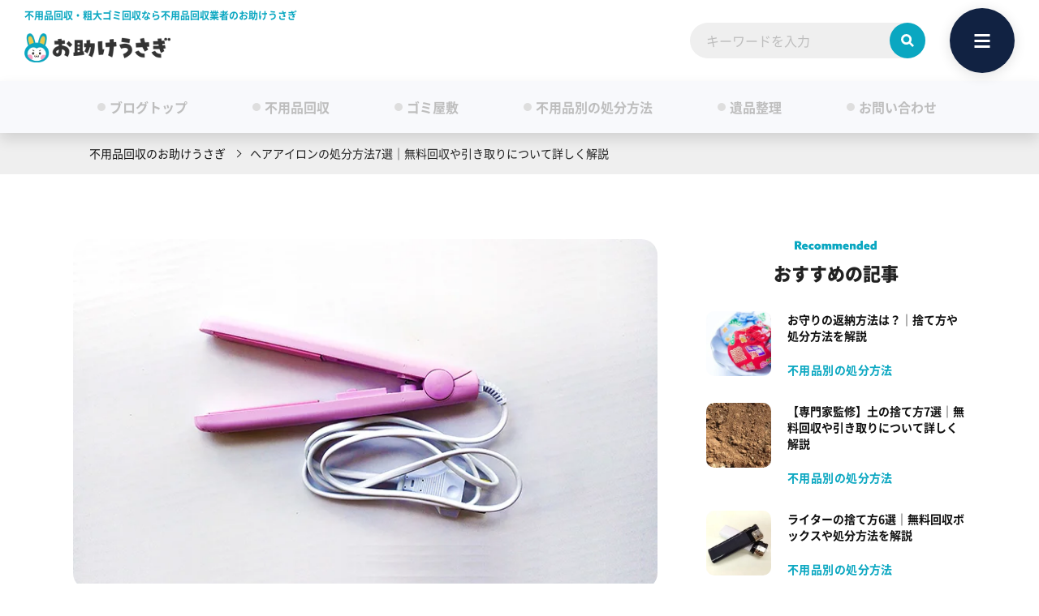

--- FILE ---
content_type: text/html; charset=UTF-8
request_url: https://otasukeusagi.jp/dispose-hair-curling-iron/
body_size: 42033
content:

<!DOCTYPE html>
<html lang="ja">
<head>
<meta charset="UTF-8">
<meta name="viewport" content="width=device-width,initial-scale=1">
<title>ヘアアイロンの処分方法7選｜無料回収や引き取りについて詳しく解説</title>    
<!-- Google Tag Manager -->
<script>(function(w,d,s,l,i){w[l]=w[l]||[];w[l].push({'gtm.start':
new Date().getTime(),event:'gtm.js'});var f=d.getElementsByTagName(s)[0],
j=d.createElement(s),dl=l!='dataLayer'?'&l='+l:'';j.async=true;j.src=
'https://www.googletagmanager.com/gtm.js?id='+i+dl;f.parentNode.insertBefore(j,f);
})(window,document,'script','dataLayer','GTM-TT6RBVG');</script>
<!-- End Google Tag Manager -->
<meta name="description" content="「掃除をしていたら、昔使っていたヘアアイロンが出てきて困っている」 「ヘアアイロンを処分したいけど、そのまま捨てて良いのかわからない」 この記事では上記の悩みにお答えする形で、ヘアアイロンの捨て方についてご紹介します。 処分費用の相場、メリット・デメリット、処分する際の注意点も合わせて解説します。 適切な捨て方でないと処分してもらえないこともあるため、処分の手順をしっかり確認してから行うことをおすすめします。">
    <meta name="robots" content="index, follow">
    <link rel="canonical" href="https://otasukeusagi.jp/dispose-hair-curling-iron/" />
	<meta property="og:title" content="ヘアアイロンの処分方法7選｜無料回収や引き取りについて詳しく解説">
    <meta property="og:description" content="「掃除をしていたら、昔使っていたヘアアイロンが出てきて困っている」 「ヘアアイロンを処分したいけど、そのまま捨てて良いのかわからない」 この記事では上記の悩みにお答えする形で、ヘアアイロンの捨て方についてご紹介します。 処分費用の相場、メリット・デメリット、処分する際の注意点も合わせて解説します。 適切な捨て方でないと処分してもらえないこともあるため、処分の手順をしっかり確認してから行うことをおすすめします。">
    <meta property="og:url" content="https://otasukeusagi.jp/dispose-hair-curling-iron/">
    <meta property="og:type" content="article">
    <meta property="og:image" content="https://otasukeusagi.jp/wp-content/uploads/2023/02/img-fuyouhinshobun3921-1.jpg">
    <meta property="og:site_name" content="お助けうさぎ">
    <meta name="twitter:title" content="ヘアアイロンの処分方法7選｜無料回収や引き取りについて詳しく解説">
    <meta name="twitter:description" content="「掃除をしていたら、昔使っていたヘアアイロンが出てきて困っている」 「ヘアアイロンを処分したいけど、そのまま捨てて良いのかわからない」 この記事では上記の悩みにお答えする形で、ヘアアイロンの捨て方についてご紹介します。 処分費用の相場、メリット・デメリット、処分する際の注意点も合わせて解説します。 適切な捨て方でないと処分してもらえないこともあるため、処分の手順をしっかり確認してから行うことをおすすめします。">
    <meta name="twitter:card" content="summary">
    <meta name="twitter:url" content="https://otasukeusagi.jp/dispose-hair-curling-iron/">
    <meta name="twitter:image" content="https://otasukeusagi.jp/wp-content/uploads/2023/02/img-fuyouhinshobun3921-1.jpg">

<link rel="preconnect" href="https://use.typekit.net" crossorigin>
<link rel="preconnect" href="https://p.typekit.net" crossorigin>
<link rel="preload" as="style" href="https://use.typekit.net/ctt4apt.css" onload="this.onload=null;this.rel='stylesheet'">
<noscript><link rel="stylesheet" href="https://use.typekit.net/ctt4apt.css"></noscript>

<link rel="preload" href="https://otasukeusagi.jp/wp-content/uploads/2023/02/img-fuyouhinshobun3921-1.jpg" as="image">
<link rel="preload" href="https://otasukeusagi.jp/wp-content/themes/new_otasuke-usagi/img/common/contact__nav_tel.svg" as="image" media="(max-width: 768px)">

<link rel="preload" as="style" href="https://otasukeusagi.jp/wp-content/themes/new_otasuke-usagi/css/single-blog_pc.css" media="screen and (min-width: 769px)">
<link rel="stylesheet" href="https://otasukeusagi.jp/wp-content/themes/new_otasuke-usagi/css/single-blog_pc.css" media="screen and (min-width: 769px)">
<link rel="preload" as="style" href="https://otasukeusagi.jp/wp-content/themes/new_otasuke-usagi/css/single-blog_sp.css" media="screen and (max-width: 768px)">
<link rel="stylesheet" href="https://otasukeusagi.jp/wp-content/themes/new_otasuke-usagi/css/single-blog_sp.css" media="screen and (max-width: 768px)">


<meta http-equiv="X-UA-Compatible" content="IE=edge">

<!-- favicon [ico/iphone/android] -->
<link rel="icon" href="https://otasukeusagi.jp/wp-content/themes/new_otasuke-usagi/img/common/favicon.ico">
<link rel="apple-touch-icon" sizes="180x180" href="https://otasukeusagi.jp/wp-content/themes/new_otasuke-usagi/img/common/favicon-192.png">
<link rel="icon" type="image/png" href="https://otasukeusagi.jp/wp-content/themes/new_otasuke-usagi/img/common/favicon-192.png" sizes="192x192">
<meta name='robots' content='max-image-preview:large' />
<script type="text/javascript" id="wpp-js" src="https://otasukeusagi.jp/wp-content/plugins/wordpress-popular-posts/assets/js/wpp.js" data-sampling="1" data-sampling-rate="1" data-api-url="https://otasukeusagi.jp/wp-json/wordpress-popular-posts" data-post-id="3921" data-token="f13d83a1d1" data-lang="0" data-debug="1"></script>
<link rel='stylesheet' id='sass-basis-core-css' href='https://otasukeusagi.jp/wp-content/plugins/snow-monkey-editor/dist/css/fallback.css?ver=1721890927' type='text/css' media='all' />
<style id='global-styles-inline-css' type='text/css'>
:root{--wp--preset--aspect-ratio--square: 1;--wp--preset--aspect-ratio--4-3: 4/3;--wp--preset--aspect-ratio--3-4: 3/4;--wp--preset--aspect-ratio--3-2: 3/2;--wp--preset--aspect-ratio--2-3: 2/3;--wp--preset--aspect-ratio--16-9: 16/9;--wp--preset--aspect-ratio--9-16: 9/16;--wp--preset--color--black: #000000;--wp--preset--color--cyan-bluish-gray: #abb8c3;--wp--preset--color--white: #ffffff;--wp--preset--color--pale-pink: #f78da7;--wp--preset--color--vivid-red: #cf2e2e;--wp--preset--color--luminous-vivid-orange: #ff6900;--wp--preset--color--luminous-vivid-amber: #fcb900;--wp--preset--color--light-green-cyan: #7bdcb5;--wp--preset--color--vivid-green-cyan: #00d084;--wp--preset--color--pale-cyan-blue: #8ed1fc;--wp--preset--color--vivid-cyan-blue: #0693e3;--wp--preset--color--vivid-purple: #9b51e0;--wp--preset--gradient--vivid-cyan-blue-to-vivid-purple: linear-gradient(135deg,rgba(6,147,227,1) 0%,rgb(155,81,224) 100%);--wp--preset--gradient--light-green-cyan-to-vivid-green-cyan: linear-gradient(135deg,rgb(122,220,180) 0%,rgb(0,208,130) 100%);--wp--preset--gradient--luminous-vivid-amber-to-luminous-vivid-orange: linear-gradient(135deg,rgba(252,185,0,1) 0%,rgba(255,105,0,1) 100%);--wp--preset--gradient--luminous-vivid-orange-to-vivid-red: linear-gradient(135deg,rgba(255,105,0,1) 0%,rgb(207,46,46) 100%);--wp--preset--gradient--very-light-gray-to-cyan-bluish-gray: linear-gradient(135deg,rgb(238,238,238) 0%,rgb(169,184,195) 100%);--wp--preset--gradient--cool-to-warm-spectrum: linear-gradient(135deg,rgb(74,234,220) 0%,rgb(151,120,209) 20%,rgb(207,42,186) 40%,rgb(238,44,130) 60%,rgb(251,105,98) 80%,rgb(254,248,76) 100%);--wp--preset--gradient--blush-light-purple: linear-gradient(135deg,rgb(255,206,236) 0%,rgb(152,150,240) 100%);--wp--preset--gradient--blush-bordeaux: linear-gradient(135deg,rgb(254,205,165) 0%,rgb(254,45,45) 50%,rgb(107,0,62) 100%);--wp--preset--gradient--luminous-dusk: linear-gradient(135deg,rgb(255,203,112) 0%,rgb(199,81,192) 50%,rgb(65,88,208) 100%);--wp--preset--gradient--pale-ocean: linear-gradient(135deg,rgb(255,245,203) 0%,rgb(182,227,212) 50%,rgb(51,167,181) 100%);--wp--preset--gradient--electric-grass: linear-gradient(135deg,rgb(202,248,128) 0%,rgb(113,206,126) 100%);--wp--preset--gradient--midnight: linear-gradient(135deg,rgb(2,3,129) 0%,rgb(40,116,252) 100%);--wp--preset--font-size--small: 13px;--wp--preset--font-size--medium: 20px;--wp--preset--font-size--large: 36px;--wp--preset--font-size--x-large: 42px;--wp--preset--spacing--20: 0.44rem;--wp--preset--spacing--30: 0.67rem;--wp--preset--spacing--40: 1rem;--wp--preset--spacing--50: 1.5rem;--wp--preset--spacing--60: 2.25rem;--wp--preset--spacing--70: 3.38rem;--wp--preset--spacing--80: 5.06rem;--wp--preset--shadow--natural: 6px 6px 9px rgba(0, 0, 0, 0.2);--wp--preset--shadow--deep: 12px 12px 50px rgba(0, 0, 0, 0.4);--wp--preset--shadow--sharp: 6px 6px 0px rgba(0, 0, 0, 0.2);--wp--preset--shadow--outlined: 6px 6px 0px -3px rgba(255, 255, 255, 1), 6px 6px rgba(0, 0, 0, 1);--wp--preset--shadow--crisp: 6px 6px 0px rgba(0, 0, 0, 1);}:where(.is-layout-flex){gap: 0.5em;}:where(.is-layout-grid){gap: 0.5em;}body .is-layout-flex{display: flex;}.is-layout-flex{flex-wrap: wrap;align-items: center;}.is-layout-flex > :is(*, div){margin: 0;}body .is-layout-grid{display: grid;}.is-layout-grid > :is(*, div){margin: 0;}:where(.wp-block-columns.is-layout-flex){gap: 2em;}:where(.wp-block-columns.is-layout-grid){gap: 2em;}:where(.wp-block-post-template.is-layout-flex){gap: 1.25em;}:where(.wp-block-post-template.is-layout-grid){gap: 1.25em;}.has-black-color{color: var(--wp--preset--color--black) !important;}.has-cyan-bluish-gray-color{color: var(--wp--preset--color--cyan-bluish-gray) !important;}.has-white-color{color: var(--wp--preset--color--white) !important;}.has-pale-pink-color{color: var(--wp--preset--color--pale-pink) !important;}.has-vivid-red-color{color: var(--wp--preset--color--vivid-red) !important;}.has-luminous-vivid-orange-color{color: var(--wp--preset--color--luminous-vivid-orange) !important;}.has-luminous-vivid-amber-color{color: var(--wp--preset--color--luminous-vivid-amber) !important;}.has-light-green-cyan-color{color: var(--wp--preset--color--light-green-cyan) !important;}.has-vivid-green-cyan-color{color: var(--wp--preset--color--vivid-green-cyan) !important;}.has-pale-cyan-blue-color{color: var(--wp--preset--color--pale-cyan-blue) !important;}.has-vivid-cyan-blue-color{color: var(--wp--preset--color--vivid-cyan-blue) !important;}.has-vivid-purple-color{color: var(--wp--preset--color--vivid-purple) !important;}.has-black-background-color{background-color: var(--wp--preset--color--black) !important;}.has-cyan-bluish-gray-background-color{background-color: var(--wp--preset--color--cyan-bluish-gray) !important;}.has-white-background-color{background-color: var(--wp--preset--color--white) !important;}.has-pale-pink-background-color{background-color: var(--wp--preset--color--pale-pink) !important;}.has-vivid-red-background-color{background-color: var(--wp--preset--color--vivid-red) !important;}.has-luminous-vivid-orange-background-color{background-color: var(--wp--preset--color--luminous-vivid-orange) !important;}.has-luminous-vivid-amber-background-color{background-color: var(--wp--preset--color--luminous-vivid-amber) !important;}.has-light-green-cyan-background-color{background-color: var(--wp--preset--color--light-green-cyan) !important;}.has-vivid-green-cyan-background-color{background-color: var(--wp--preset--color--vivid-green-cyan) !important;}.has-pale-cyan-blue-background-color{background-color: var(--wp--preset--color--pale-cyan-blue) !important;}.has-vivid-cyan-blue-background-color{background-color: var(--wp--preset--color--vivid-cyan-blue) !important;}.has-vivid-purple-background-color{background-color: var(--wp--preset--color--vivid-purple) !important;}.has-black-border-color{border-color: var(--wp--preset--color--black) !important;}.has-cyan-bluish-gray-border-color{border-color: var(--wp--preset--color--cyan-bluish-gray) !important;}.has-white-border-color{border-color: var(--wp--preset--color--white) !important;}.has-pale-pink-border-color{border-color: var(--wp--preset--color--pale-pink) !important;}.has-vivid-red-border-color{border-color: var(--wp--preset--color--vivid-red) !important;}.has-luminous-vivid-orange-border-color{border-color: var(--wp--preset--color--luminous-vivid-orange) !important;}.has-luminous-vivid-amber-border-color{border-color: var(--wp--preset--color--luminous-vivid-amber) !important;}.has-light-green-cyan-border-color{border-color: var(--wp--preset--color--light-green-cyan) !important;}.has-vivid-green-cyan-border-color{border-color: var(--wp--preset--color--vivid-green-cyan) !important;}.has-pale-cyan-blue-border-color{border-color: var(--wp--preset--color--pale-cyan-blue) !important;}.has-vivid-cyan-blue-border-color{border-color: var(--wp--preset--color--vivid-cyan-blue) !important;}.has-vivid-purple-border-color{border-color: var(--wp--preset--color--vivid-purple) !important;}.has-vivid-cyan-blue-to-vivid-purple-gradient-background{background: var(--wp--preset--gradient--vivid-cyan-blue-to-vivid-purple) !important;}.has-light-green-cyan-to-vivid-green-cyan-gradient-background{background: var(--wp--preset--gradient--light-green-cyan-to-vivid-green-cyan) !important;}.has-luminous-vivid-amber-to-luminous-vivid-orange-gradient-background{background: var(--wp--preset--gradient--luminous-vivid-amber-to-luminous-vivid-orange) !important;}.has-luminous-vivid-orange-to-vivid-red-gradient-background{background: var(--wp--preset--gradient--luminous-vivid-orange-to-vivid-red) !important;}.has-very-light-gray-to-cyan-bluish-gray-gradient-background{background: var(--wp--preset--gradient--very-light-gray-to-cyan-bluish-gray) !important;}.has-cool-to-warm-spectrum-gradient-background{background: var(--wp--preset--gradient--cool-to-warm-spectrum) !important;}.has-blush-light-purple-gradient-background{background: var(--wp--preset--gradient--blush-light-purple) !important;}.has-blush-bordeaux-gradient-background{background: var(--wp--preset--gradient--blush-bordeaux) !important;}.has-luminous-dusk-gradient-background{background: var(--wp--preset--gradient--luminous-dusk) !important;}.has-pale-ocean-gradient-background{background: var(--wp--preset--gradient--pale-ocean) !important;}.has-electric-grass-gradient-background{background: var(--wp--preset--gradient--electric-grass) !important;}.has-midnight-gradient-background{background: var(--wp--preset--gradient--midnight) !important;}.has-small-font-size{font-size: var(--wp--preset--font-size--small) !important;}.has-medium-font-size{font-size: var(--wp--preset--font-size--medium) !important;}.has-large-font-size{font-size: var(--wp--preset--font-size--large) !important;}.has-x-large-font-size{font-size: var(--wp--preset--font-size--x-large) !important;}
:where(.wp-block-post-template.is-layout-flex){gap: 1.25em;}:where(.wp-block-post-template.is-layout-grid){gap: 1.25em;}
:where(.wp-block-columns.is-layout-flex){gap: 2em;}:where(.wp-block-columns.is-layout-grid){gap: 2em;}
:root :where(.wp-block-pullquote){font-size: 1.5em;line-height: 1.6;}
</style>
<link rel='stylesheet' id='snow-monkey-editor@view-css' href='https://otasukeusagi.jp/wp-content/plugins/snow-monkey-editor/dist/css/view.css?ver=1721890927' type='text/css' media='all' />
<script type="text/javascript" src="https://otasukeusagi.jp/wp-content/plugins/snow-monkey-editor/dist/js/app.js?ver=1721890927" id="snow-monkey-editor-js" defer="defer" data-wp-strategy="defer"></script>

<script type="application/ld+json">{
    "@context": "http://schema.org",
    "@type": "BreadcrumbList",
    "itemListElement": [
        
            {
                "@type": "ListItem",
                "position": 1,
                "item": {
                    "@id": "https://otasukeusagi.jp/",
                    "name": "不用品回収のお助けうさぎ"
                }
            },
            {
                "@type": "ListItem",
                "position": 2,
                "item": {
                    "@id": "https://otasukeusagi.jp/dispose-hair-curling-iron/",
                    "name": "ヘアアイロンの処分方法7選｜無料回収や引き取りについて詳しく解説"
                }
            }
        ]
    }
</script>
   <style>:root {
			--lazy-loader-animation-duration: 300ms;
		}
		  
		.lazyload {
	display: block;
}

.lazyload,
        .lazyloading {
			opacity: 0;
		}


		.lazyloaded {
			opacity: 1;
			transition: opacity 300ms;
			transition: opacity var(--lazy-loader-animation-duration);
		}</style><noscript><style>.lazyload { display: none; } .lazyload[class*="lazy-loader-background-element-"] { display: block; opacity: 1; }</style></noscript>            <style id="wpp-loading-animation-styles">@-webkit-keyframes bgslide{from{background-position-x:0}to{background-position-x:-200%}}@keyframes bgslide{from{background-position-x:0}to{background-position-x:-200%}}.wpp-widget-block-placeholder,.wpp-shortcode-placeholder{margin:0 auto;width:60px;height:3px;background:#dd3737;background:linear-gradient(90deg,#dd3737 0%,#571313 10%,#dd3737 100%);background-size:200% auto;border-radius:3px;-webkit-animation:bgslide 1s infinite linear;animation:bgslide 1s infinite linear}</style>
            
<script type="application/ld+json">{
  "@context": "https://schema.org",
  "@graph": [
    {
      "@type": "Organization",
      "@id": "https://tabinchu-company.com/#organization",
      "name": "株式会社Tabinchu",
      "url": "https://tabinchu-company.com/",
      "telephone": "050-8884-4986",
      "logo": {
        "@type": "ImageObject",
        "url": "https://tabinchu-company.com/wp-content/themes/tabinchu_theme/img/common/tabinchu-logo.svg"
      }
    },
    {
      "@type": "WebSite",
      "@id": "https://otasukeusagi.jp/#website",
      "url": "https://otasukeusagi.jp/",
      "name": "不用品回収のお助けうさぎ",
      "publisher": {
        "@id": "https://tabinchu-company.com/#organization"
      },
      "inLanguage": "ja"
    },
    {
      "@type": "WebPage",
      "@id": "https://otasukeusagi.jp/dispose-hair-curling-iron/#webpage",
      "url": "https://otasukeusagi.jp/dispose-hair-curling-iron/",
      "name": "不用品の捨て方・処分方法まとめ",
      "isPartOf": {
        "@id": "https://otasukeusagi.jp/#website"
      },
      "inLanguage": "ja",
      "datePublished": "2024-12-04T10:57:30+00:00",
      "dateModified": "2024-12-04T10:57:31+00:00",
      "primaryImageOfPage": {
        "@id": "https://otasukeusagi.jp/dispose-hair-curling-iron/#primaryimage"
      },
      "about": [
        { "@type": "Thing", "name": "不用品" },
        { "@type": "Thing", "name": "捨て方" },
        { "@type": "Thing", "name": "処分方法" },
        { "@type": "Thing", "name": "不用品回収" }
      ],
      "mainEntity": {
        "@id": "https://otasukeusagi.jp/dispose-hair-curling-iron/#article"
      }
    },
    {
      "@type": "ImageObject",
      "@id": "https://otasukeusagi.jp/dispose-hair-curling-iron/#primaryimage",
      "url": "https://otasukeusagi.jp/wp-content/uploads/2023/02/img-fuyouhinshobun3921-1.jpg"
    },
    {
      "@type": "Organization",
      "@id": "https://otasukeusagi.jp/#editor",
      "name": "不用品回収のお助けうさぎ編集部",
      "url": "https://otasukeusagi.jp/blog/"
    },
    {
      "@type": "Article",
      "@id": "https://otasukeusagi.jp/dispose-hair-curling-iron/#article",
      "headline": "ヘアアイロンの処分方法7選｜無料回収や引き取りについて詳しく解説",
      "articleSection": "不用品別の処分方法",
      "inLanguage": "ja",
      "datePublished": "2024-12-04T10:57:30+00:00",
      "dateModified": "2024-12-04T10:57:31+00:00",
      "description": "",
      "keywords": ["ヘアアイロン 捨て方","ヘアアイロン 処分方法","ヘアアイロン 無料回収","不用品回収"],
      "about": [
        { "@type": "Thing", "name": "ヘアアイロンの捨て方" },
        { "@type": "Thing", "name": "不用品回収サービス" }
      ],
      "author": {
        "@id": "https://otasukeusagi.jp/#editor"
      },
      "publisher": {
        "@id": "https://tabinchu-company.com/#organization"
      },
      "image": {
        "@id": "https://otasukeusagi.jp/dispose-hair-curling-iron/#primaryimage"
      },
      "mainEntityOfPage": {
        "@id": "https://otasukeusagi.jp/dispose-hair-curling-iron/#webpage"
      }
    }
  ]
}
</script>
</head>

<body class="blog-template-default single single-blog postid-3921">
<!-- Google Tag Manager (noscript) -->
<noscript><iframe src="https://www.googletagmanager.com/ns.html?id=GTM-TT6RBVG" height="0" width="0" style="display:none;visibility:hidden"></iframe></noscript>
<!-- End Google Tag Manager (noscript) -->

<header class="header __blog">
	<div class="header__inner">
		<div class="header__content">
			<div class="__left">
				<div class="header__lead">
					<span class="header__lead--label">年中無休</span>
					<p class="header__lead--text">営業時間:&nbsp;09:00〜21:00</p>
				</div>
				<div class="header__logo">
												<a href="https://otasukeusagi.jp/" class="header__logo--link">
														<img src="https://otasukeusagi.jp/wp-content/themes/new_otasuke-usagi/img/common/logo.png" width="500" height="100" alt="不用品回収・粗大ごみ回収業者のお助けうさぎ">
							</a>
				</div>

									<p class="header__ttl">不用品回収・粗大ゴミ回収なら不用品回収業者のお助けうさぎ</p>
				
			</div>
			<nav class="header__menu">
				<div class="header__menu--inner">
					<ul class="header__menu--list">
						<li><a href="https://otasukeusagi.jp/" class="header__menu--link">トップ<span>top</span></a></li>
						<li><a href="https://otasukeusagi.jp/price/" class="header__menu--link">料金プラン<span>fee</span></a></li>
						<li><a href="https://otasukeusagi.jp/cases/" class="header__menu--link">作業事例<span>work</span></a></li>
						<li><a href="https://otasukeusagi.jp/system/" class="header__menu--link">ご利用の流れ<span>flow</span></a></li>
						<li><a href="https://otasukeusagi.jp/area/" class="header__menu--link">対応エリア<span>area</span></a></li>
						<li><a href="https://otasukeusagi.jp/gomiyashiki/" class="header__menu--link">ゴミ屋敷片付け<span>hoard house</span></a></li>
						<li><a href="https://otasukeusagi.jp/faq/" class="header__menu--link">よくある質問<span>question</span></a></li>
						<li><a href="https://otasukeusagi.jp/blog/" class="header__menu--link __blog">ブログ<span>blog</span></a></li>
					</ul>
				</div>
			</nav>

			<div class="search__menu is-sp"></div>

			<div class="search__wrapper">
				<form action="https://otasukeusagi.jp/" method="get" class="search">
					<input type="search" name="s" placeholder="キーワードを入力" class="input">
					<button type="submit" class="search__button" disabled=""></button>
				</form>
			</div>


			<div class="__right">
				<div class="btn __menu">
					<span></span>
					<span></span>
					<span></span>
				</div>
			</div>
		</div>
	</div>

	<nav class="header__nav">
		<div class="header__nav--inner">
			<a href="https://otasukeusagi.jp/reservation/" class="btn __header is-sp" data-color="b">
				<span class="btn__label">お問い合わせ</span>
				<span class="btn__text">24時間365日受付中！</span>
			</a>
			<div class="nav__head is-pc">
				<img src="https://otasukeusagi.jp/wp-content/themes/new_otasuke-usagi/img/common/logo.png" width="500" height="100" alt="不用品回収・粗大ごみ回収業者のお助けうさぎ" class="logo">
				<div class="tel">0120-697-195</div>
				<span class="txt">【受付時間】09:00〜21:00　年中無休</span>
				<div class="contact__links nav__head--btns">
					<ul class="contact__links--list">
						<li>
							<a href="https://otasukeusagi.jp/reservation/" class="btn __mail">
								<span class="btn__label __icon __mail">メールでお問い合わせ</span>
							</a>
						</li>
						<li>
							<div class="btn __line modal__open">
								<span class="btn__label __line">LINEでお問い合わせ</span>
							</div>
						</li>
					</ul>
				</div>
			</div>
			<div class="nav__list--wrapper">
				<ul class="nav__list">
					<li><a href="https://otasukeusagi.jp/" class="nav__link">不用品回収お助けうさぎTOP<span class="is-sp">top</span></a></li>
					<li><a href="https://otasukeusagi.jp/price/" class="nav__link">料金プラン<span class="is-sp">price</span></a></li>
					<li><a href="https://otasukeusagi.jp/cases/" class="nav__link">作業事例<span class="is-sp">work</span></a></li>
					<li><a href="https://otasukeusagi.jp/gomiyashiki/" class="nav__link">ゴミ屋敷の片付け<span class="is-sp">hoard house</span></a></li>
					<li><a href="https://otasukeusagi.jp/ihin/" class="nav__link">遺品整理<span class="is-sp">estate clearing</span></a></li>					<li><a href="https://o-cleaning.com/" class="nav__link">ハウスクリーニング<span class="is-sp">House cleaning</span></a></li>
					<li><a href="https://otasukeusagi.jp/purchase/" class="nav__link">不用品買取サービス<span class="is-sp">purchase</span></a></li>
					<li><a href="https://otasukeusagi.jp/area/" class="nav__link">対応エリア<span class="is-sp">area</span></a>
						<ul class="nav__area is-pc">
							
                
		
        <li class="link">
                                    <a href="https://otasukeusagi.jp/tokyo/">東京</a>
            
		        </li>

    
                
		
        <li class="link">
                                    <a href="https://otasukeusagi.jp/kanagawa/">神奈川</a>
            
		        </li>

    
                
		
        <li class="link">
                                    <a href="https://otasukeusagi.jp/saitama/">埼玉</a>
            
		        </li>

    
                
		
        <li class="link">
                                    <a href="https://otasukeusagi.jp/chiba/">千葉</a>
            
		        </li>

    
                
		
        <li class="link">
                                    <a href="https://otasukeusagi.jp/ibaraki/">茨城</a>
            
		        </li>

    
                
		
        <li class="link">
                                    <a href="https://otasukeusagi.jp/yamanashi/">山梨</a>
            
		        </li>

    
                
		
        <li class="link">
                                    <a href="https://otasukeusagi.jp/tochigi/">栃木</a>
            
		        </li>

    
                
		
        <li class="link">
                                    <a href="https://otasukeusagi.jp/gunma/">群馬</a>
            
		        </li>

    
                
		
        <li class="link">
                                    <a href="https://otasukeusagi.jp/shizuoka/">静岡</a>
            
		        </li>

    

						</ul>
					</li>
					<li><a href="https://otasukeusagi.jp/#possible" class="nav__link">お助けうさぎでできること<span class="is-sp">possible</span></a></li>
					<li><a href="https://otasukeusagi.jp/system/" class="nav__link">ご利用の流れ<span class="is-sp">system</span></a></li>
					<li><a href="https://otasukeusagi.jp/faq/" class="nav__link">よくある質問<span class="is-sp">question</span></a></li>
					<li><a href="https://otasukeusagi.jp/#point" class="nav__link">3つのお約束<span class="is-sp">point</span></a></li>
					<li><a href="https://otasukeusagi.jp/voice/" class="nav__link">お客様の声<span class="is-sp">voice</span></a></li>					<li><a href="https://otasukeusagi.jp/manga/" class="nav__link">マンガでわかる<span class="is-sp">comics</span></a></li>
					<li><a href="https://otasukeusagi.jp/blog/" class="nav__link">ブログ<span class="is-sp">blog</span></a></li>
					<li><a href="https://otasukeusagi.jp/supervisor/" class="nav__link">監修者<span class="is-sp">supervisor</span></a></li>
					<li><a href="https://otasukeusagi.jp/staff/" class="nav__link">スタッフ紹介<span class="is-sp">staff</span></a></li>
					<li><a href="https://otasukeusagi.jp/about/" class="nav__link">会社概要<span class="is-sp">about</span></a></li>
					<li class="is-sp"><span class="navAreaTtl">不用品回収・強化買取中！</span>
						<ul class="navAreaList">
							<li class="navAreaList__item">
								<a href="https://otasukeusagi.jp/tokyo/edogawa-ku/" class="navAreaList__link">東京都江戸川区</a>
							</li>
							<li class="navAreaList__item">
								<a href="https://otasukeusagi.jp/tokyo/suginami-ku/" class="navAreaList__link">東京都杉並区</a>
							</li>
							<li class="navAreaList__item">
								<a href="https://otasukeusagi.jp/kanagawa/yokohama-shi/" class="navAreaList__link">神奈川県横浜市</a>
							</li>
							<li class="navAreaList__item">
								<a href="https://otasukeusagi.jp/saitama/iruma-shi/" class="navAreaList__link">埼玉県入間市</a>
							</li>
							<li class="navAreaList__item">
								<a href="https://otasukeusagi.jp/chiba/urayasu-shi/" class="navAreaList__link">千葉県浦安市</a>
							</li>
							<li class="navAreaList__item">
								<a href="https://otasukeusagi.jp/chiba/funabashi-shi/" class="navAreaList__link">千葉県船橋市</a>
							</li>
							<li class="navAreaList__item">
								<a href="https://otasukeusagi.jp/chiba/ichikawa-shi/" class="navAreaList__link">千葉県市川市</a>
							</li>
							<li class="navAreaList__item">
								<a href="https://otasukeusagi.jp/chiba/yachiyo-shi/" class="navAreaList__link">千葉県八千代市</a>
							</li>
							<li class="navAreaList__item">
								<a href="https://otasukeusagi.jp/chiba/narashino-shi/" class="navAreaList__link">千葉県習志野市</a>
							</li>
						</ul>
					</li>
					<li class="is-pc"><a href="https://otasukeusagi.jp/reservation/" class="nav__link">お問い合わせ</a></li>
				</ul>
				<div class="nav__contact">
					<p class="nav__contact--lead">問い合わせ時間：09:00〜21:00　LINE/メールは24時間受付中！</p>
					<ul class="nav__contact--list">
						<li><a href="tel:0120-697-195" class="__tel" data-color="r"><span>お電話で無料お見積り</span></a>
						</li>
						<li>
							<div class="__line modal__open" data-color="g"><span>LINEで無料お見積り</span></div>
						</li>
						<li><a href="https://otasukeusagi.jp/reservation/" class="__mail" data-color="b"><span>メールで無料お見積り</span></a></li>
					</ul>
				</div>

			</div>
			<ul class="nav__sns is-pc">
				<li><a href="https://x.com/otasukeusagi_53" target="_blank" rel="nofollow noreferrer" class="__twitter"></a></li>
				<li><a href="https://page.line.me/313duwpt" target="_blank" rel="nofollow noreferrer" class="__line"></a></li>
				<li><a href="https://www.youtube.com/@user-otasukeusagi/feature" target="_blank" rel="nofollow noreferrer" class="__youtube"></a></li>
			</ul>
		</div>
	</nav>

	<nav class="blog-nav">
		<ul class="blog-nav__list">
			<li class="blog-nav__item"><a href="https://otasukeusagi.jp/blog/" class="blog-nav__link "><span>ブログトップ</span></a></li>
			<li class="blog-nav__item"><a href="https://otasukeusagi.jp/blog/fuyouhinkaisyu/" class="blog-nav__link "><span>不用品回収</span></a></li>
			<li class="blog-nav__item"><a href="https://otasukeusagi.jp/blog/gomiyashiki/" class="blog-nav__link "><span>ゴミ屋敷</span></a></li>
			<li class="blog-nav__item"><a href="https://otasukeusagi.jp/blog/fuyouhinshobun/" class="blog-nav__link "><span>不用品別の処分方法</span></a></li>
			<li class="blog-nav__item"><a href="https://otasukeusagi.jp/blog/ihin/" class="blog-nav__link "><span>遺品整理</span></a></li>
			<li class="blog-nav__item"><a href="https://otasukeusagi.jp/reservation/" class="blog-nav__link"><span>お問い合わせ</span></a></li>
		</ul>
	</nav>

</header>


<main class="blog-main">

	<div class="breadcrumb"><ul class="breadcrumb__list"><li><a href="https://otasukeusagi.jp/" >不用品回収のお助けうさぎ</a></li><li>ヘアアイロンの処分方法7選｜無料回収や引き取りについて詳しく解説</li></ul></div>
	<div class="blog-article">

		<section class="section blog-content">
			<div class="blog-detail__header">
				<div class="blog-detail__thumbnail">
					<img width="750" height="450" src="https://otasukeusagi.jp/wp-content/uploads/2023/02/img-fuyouhinshobun3921-1.jpg" class="no-lazy wp-post-image" alt="" decoding="async" fetchpriority="high" srcset="https://otasukeusagi.jp/wp-content/uploads/2023/02/img-fuyouhinshobun3921-1.jpg 750w, https://otasukeusagi.jp/wp-content/uploads/2023/02/img-fuyouhinshobun3921-1-524x314.jpg 524w, https://otasukeusagi.jp/wp-content/uploads/2023/02/img-fuyouhinshobun3921-1-300x180.jpg 300w" sizes="(max-width: 750px) 100vw, 750px" />				</div>
				<div class="blog-detail__data">
					<h1 class="blog-detail__title">ヘアアイロンの処分方法7選｜無料回収や引き取りについて詳しく解説</h1>
					<div class="article__info blog-detail__info">
						<div class="article__category blog-detail__category">
							不用品別の処分方法						</div>
												<div class="article__date blog-detail__date">2024.12.04</div>
					</div>
				</div>
			</div>

			<article class="blog-detail__content">
				<p>「昔使っていたヘアアイロンが捨てられずに置きっぱなしになっている」<br>「ヘアアイロンの簡単な処分方法が知りたい」<br>「普通のゴミと一緒に捨てていいのかな？」</p>



<p>ヘアアイロン(ヘアーアイロン)は髪型をセットする際に使う便利な器具で多くの方に利用されています。</p>



<p>種類も豊富で、新しい商品が次々と販売されるため、トレンドやヘアスタイルに合わせて買い替える人も少なくはないでしょう。劣化してくるとセットや髪質に影響が出るため、新しいヘアアイロンを購入する機会もたびたび訪れます。</p>



<p>しかし、<span style="background: linear-gradient(transparent 70%, #ffff7f 0%)">いざ使わなくなったヘアアイロンを処分しようと思った時に、「何ゴミになるのか？」「そもそもゴミとして捨てていいのか？」と疑問に思うこともあるでしょう。</span></p>



<p>この記事ではヘアアイロンの捨て方について詳しくご紹介します。</p>



<p><span style="background: linear-gradient(transparent 70%, #ffff7f 0%)">ヘアアイロンは無料で捨てられる方法が多数ある電化製品です。</span>ぜひご自身の状況やヘアアイロンの状態に合った処分方法を探してみてください。</p>


<div class="lazyblock-d-frame-Zty17o wp-block-lazyblock-d-frame"><div class="border-frame check">
  <p class="check-title">この記事を読むと以下のことが分かります。</p>  <p class="check-txt">・適切な捨て方と処分方法<br>
・処分時の注意事項<br>
・小型家電リサイクル法との関係性</p>
</div>
</div>

<div class="lazyblock-embed-articles-Z2bt6hX wp-block-lazyblock-embed-articles">            
                <div class="border-frame embed-article">
            <a href="https://otasukeusagi.jp/dispose-hairdryer/" class="embed-article__link">
                <div class="embed-article__thumb">
                    <picture>
                    <noscript><img decoding="async" width="300" height="180" src="https://otasukeusagi.jp/wp-content/uploads/2023/02/img-fuyouhinshobun3113-1-300x180.jpg" class="attachment-medium size-medium wp-post-image" alt srcset="https://otasukeusagi.jp/wp-content/uploads/2023/02/img-fuyouhinshobun3113-1-300x180.jpg 300w, https://otasukeusagi.jp/wp-content/uploads/2023/02/img-fuyouhinshobun3113-1-524x314.jpg 524w, https://otasukeusagi.jp/wp-content/uploads/2023/02/img-fuyouhinshobun3113-1.jpg 750w" sizes="(max-width: 300px) 100vw, 300px"></noscript><img decoding="async" width="300" height="180" src="data:image/svg+xml,%3Csvg%20xmlns%3D%22http%3A%2F%2Fwww.w3.org%2F2000%2Fsvg%22%20viewBox%3D%220%200%20300%20180%22%3E%3C%2Fsvg%3E" class="attachment-medium size-medium wp-post-image lazyload" alt srcset="data:image/svg+xml,%3Csvg%20xmlns%3D%22http%3A%2F%2Fwww.w3.org%2F2000%2Fsvg%22%20viewBox%3D%220%200%20300%20180%22%3E%3C%2Fsvg%3E 300w" sizes="(max-width: 300px) 100vw, 300px" data-srcset="https://otasukeusagi.jp/wp-content/uploads/2023/02/img-fuyouhinshobun3113-1-300x180.jpg 300w, https://otasukeusagi.jp/wp-content/uploads/2023/02/img-fuyouhinshobun3113-1-524x314.jpg 524w, https://otasukeusagi.jp/wp-content/uploads/2023/02/img-fuyouhinshobun3113-1.jpg 750w" data-src="https://otasukeusagi.jp/wp-content/uploads/2023/02/img-fuyouhinshobun3113-1-300x180.jpg">                    </picture>
                </div>
                <div class="embed-article__title">
                    ドライヤーの捨て方8選｜無料回収や引き取りについて詳しく解説                </div>
            </a>
        </div>
        
                    
                <div class="border-frame embed-article">
            <a href="https://otasukeusagi.jp/dispose-humidifier/" class="embed-article__link">
                <div class="embed-article__thumb">
                    <picture>
                    <noscript><img decoding="async" width="300" height="180" src="https://otasukeusagi.jp/wp-content/uploads/2023/02/img-fuyouhinshobun3885-1-300x180.jpg" class="attachment-medium size-medium wp-post-image" alt srcset="https://otasukeusagi.jp/wp-content/uploads/2023/02/img-fuyouhinshobun3885-1-300x180.jpg 300w, https://otasukeusagi.jp/wp-content/uploads/2023/02/img-fuyouhinshobun3885-1-524x314.jpg 524w, https://otasukeusagi.jp/wp-content/uploads/2023/02/img-fuyouhinshobun3885-1.jpg 750w" sizes="(max-width: 300px) 100vw, 300px"></noscript><img decoding="async" width="300" height="180" src="data:image/svg+xml,%3Csvg%20xmlns%3D%22http%3A%2F%2Fwww.w3.org%2F2000%2Fsvg%22%20viewBox%3D%220%200%20300%20180%22%3E%3C%2Fsvg%3E" class="attachment-medium size-medium wp-post-image lazyload" alt srcset="data:image/svg+xml,%3Csvg%20xmlns%3D%22http%3A%2F%2Fwww.w3.org%2F2000%2Fsvg%22%20viewBox%3D%220%200%20300%20180%22%3E%3C%2Fsvg%3E 300w" sizes="(max-width: 300px) 100vw, 300px" data-srcset="https://otasukeusagi.jp/wp-content/uploads/2023/02/img-fuyouhinshobun3885-1-300x180.jpg 300w, https://otasukeusagi.jp/wp-content/uploads/2023/02/img-fuyouhinshobun3885-1-524x314.jpg 524w, https://otasukeusagi.jp/wp-content/uploads/2023/02/img-fuyouhinshobun3885-1.jpg 750w" data-src="https://otasukeusagi.jp/wp-content/uploads/2023/02/img-fuyouhinshobun3885-1-300x180.jpg">                    </picture>
                </div>
                <div class="embed-article__title">
                    加湿器の捨て方9選｜無料回収や引き取りについて詳しく解説                </div>
            </a>
        </div>
        
                    
                <div class="border-frame embed-article">
            <a href="https://otasukeusagi.jp/dispose-sewing-machine/" class="embed-article__link">
                <div class="embed-article__thumb">
                    <picture>
                    <noscript><img decoding="async" width="300" height="180" src="https://otasukeusagi.jp/wp-content/uploads/2023/02/img-fuyouhinshobun3382-1-300x180.jpg" class="attachment-medium size-medium wp-post-image" alt srcset="https://otasukeusagi.jp/wp-content/uploads/2023/02/img-fuyouhinshobun3382-1-300x180.jpg 300w, https://otasukeusagi.jp/wp-content/uploads/2023/02/img-fuyouhinshobun3382-1-524x314.jpg 524w, https://otasukeusagi.jp/wp-content/uploads/2023/02/img-fuyouhinshobun3382-1.jpg 750w" sizes="(max-width: 300px) 100vw, 300px"></noscript><img decoding="async" width="300" height="180" src="data:image/svg+xml,%3Csvg%20xmlns%3D%22http%3A%2F%2Fwww.w3.org%2F2000%2Fsvg%22%20viewBox%3D%220%200%20300%20180%22%3E%3C%2Fsvg%3E" class="attachment-medium size-medium wp-post-image lazyload" alt srcset="data:image/svg+xml,%3Csvg%20xmlns%3D%22http%3A%2F%2Fwww.w3.org%2F2000%2Fsvg%22%20viewBox%3D%220%200%20300%20180%22%3E%3C%2Fsvg%3E 300w" sizes="(max-width: 300px) 100vw, 300px" data-srcset="https://otasukeusagi.jp/wp-content/uploads/2023/02/img-fuyouhinshobun3382-1-300x180.jpg 300w, https://otasukeusagi.jp/wp-content/uploads/2023/02/img-fuyouhinshobun3382-1-524x314.jpg 524w, https://otasukeusagi.jp/wp-content/uploads/2023/02/img-fuyouhinshobun3382-1.jpg 750w" data-src="https://otasukeusagi.jp/wp-content/uploads/2023/02/img-fuyouhinshobun3382-1-300x180.jpg">                    </picture>
                </div>
                <div class="embed-article__title">
                    ミシンの処分方法6選｜無料回収や引き取りについて詳しく解説                </div>
            </a>
        </div>
        
                    
                <div class="border-frame embed-article">
            <a href="https://otasukeusagi.jp/dispose-phone/" class="embed-article__link">
                <div class="embed-article__thumb">
                    <picture>
                    <noscript><img decoding="async" width="300" height="180" src="https://otasukeusagi.jp/wp-content/uploads/2023/02/img-fuyouhinshobun4774-1-300x180.jpg" class="attachment-medium size-medium wp-post-image" alt srcset="https://otasukeusagi.jp/wp-content/uploads/2023/02/img-fuyouhinshobun4774-1-300x180.jpg 300w, https://otasukeusagi.jp/wp-content/uploads/2023/02/img-fuyouhinshobun4774-1-524x314.jpg 524w, https://otasukeusagi.jp/wp-content/uploads/2023/02/img-fuyouhinshobun4774-1.jpg 750w" sizes="(max-width: 300px) 100vw, 300px"></noscript><img decoding="async" width="300" height="180" src="data:image/svg+xml,%3Csvg%20xmlns%3D%22http%3A%2F%2Fwww.w3.org%2F2000%2Fsvg%22%20viewBox%3D%220%200%20300%20180%22%3E%3C%2Fsvg%3E" class="attachment-medium size-medium wp-post-image lazyload" alt srcset="data:image/svg+xml,%3Csvg%20xmlns%3D%22http%3A%2F%2Fwww.w3.org%2F2000%2Fsvg%22%20viewBox%3D%220%200%20300%20180%22%3E%3C%2Fsvg%3E 300w" sizes="(max-width: 300px) 100vw, 300px" data-srcset="https://otasukeusagi.jp/wp-content/uploads/2023/02/img-fuyouhinshobun4774-1-300x180.jpg 300w, https://otasukeusagi.jp/wp-content/uploads/2023/02/img-fuyouhinshobun4774-1-524x314.jpg 524w, https://otasukeusagi.jp/wp-content/uploads/2023/02/img-fuyouhinshobun4774-1.jpg 750w" data-src="https://otasukeusagi.jp/wp-content/uploads/2023/02/img-fuyouhinshobun4774-1-300x180.jpg">                    </picture>
                </div>
                <div class="embed-article__title">
                    電話機の処分方法8選｜無料回収や引き取りについて詳しく解説                </div>
            </a>
        </div>
        
                    
                <div class="border-frame embed-article">
            <a href="https://otasukeusagi.jp/dispose-fax-machine/" class="embed-article__link">
                <div class="embed-article__thumb">
                    <picture>
                    <noscript><img decoding="async" width="300" height="180" src="https://otasukeusagi.jp/wp-content/uploads/2023/02/img-fuyouhinshobun6065-1-300x180.jpg" class="attachment-medium size-medium wp-post-image" alt srcset="https://otasukeusagi.jp/wp-content/uploads/2023/02/img-fuyouhinshobun6065-1-300x180.jpg 300w, https://otasukeusagi.jp/wp-content/uploads/2023/02/img-fuyouhinshobun6065-1-524x314.jpg 524w, https://otasukeusagi.jp/wp-content/uploads/2023/02/img-fuyouhinshobun6065-1.jpg 750w" sizes="(max-width: 300px) 100vw, 300px"></noscript><img decoding="async" width="300" height="180" src="data:image/svg+xml,%3Csvg%20xmlns%3D%22http%3A%2F%2Fwww.w3.org%2F2000%2Fsvg%22%20viewBox%3D%220%200%20300%20180%22%3E%3C%2Fsvg%3E" class="attachment-medium size-medium wp-post-image lazyload" alt srcset="data:image/svg+xml,%3Csvg%20xmlns%3D%22http%3A%2F%2Fwww.w3.org%2F2000%2Fsvg%22%20viewBox%3D%220%200%20300%20180%22%3E%3C%2Fsvg%3E 300w" sizes="(max-width: 300px) 100vw, 300px" data-srcset="https://otasukeusagi.jp/wp-content/uploads/2023/02/img-fuyouhinshobun6065-1-300x180.jpg 300w, https://otasukeusagi.jp/wp-content/uploads/2023/02/img-fuyouhinshobun6065-1-524x314.jpg 524w, https://otasukeusagi.jp/wp-content/uploads/2023/02/img-fuyouhinshobun6065-1.jpg 750w" data-src="https://otasukeusagi.jp/wp-content/uploads/2023/02/img-fuyouhinshobun6065-1-300x180.jpg">                    </picture>
                </div>
                <div class="embed-article__title">
                    FAXの処分方法7選｜無料回収や引き取りについて詳しく解説                </div>
            </a>
        </div>
        
                    
                <div class="border-frame embed-article">
            <a href="https://otasukeusagi.jp/dispose-shredder/" class="embed-article__link">
                <div class="embed-article__thumb">
                    <picture>
                    <noscript><img decoding="async" width="300" height="180" src="https://otasukeusagi.jp/wp-content/uploads/2023/02/img-fuyouhinshobun4458-1-300x180.jpg" class="attachment-medium size-medium wp-post-image" alt srcset="https://otasukeusagi.jp/wp-content/uploads/2023/02/img-fuyouhinshobun4458-1-300x180.jpg 300w, https://otasukeusagi.jp/wp-content/uploads/2023/02/img-fuyouhinshobun4458-1-524x314.jpg 524w, https://otasukeusagi.jp/wp-content/uploads/2023/02/img-fuyouhinshobun4458-1.jpg 750w" sizes="(max-width: 300px) 100vw, 300px"></noscript><img decoding="async" width="300" height="180" src="data:image/svg+xml,%3Csvg%20xmlns%3D%22http%3A%2F%2Fwww.w3.org%2F2000%2Fsvg%22%20viewBox%3D%220%200%20300%20180%22%3E%3C%2Fsvg%3E" class="attachment-medium size-medium wp-post-image lazyload" alt srcset="data:image/svg+xml,%3Csvg%20xmlns%3D%22http%3A%2F%2Fwww.w3.org%2F2000%2Fsvg%22%20viewBox%3D%220%200%20300%20180%22%3E%3C%2Fsvg%3E 300w" sizes="(max-width: 300px) 100vw, 300px" data-srcset="https://otasukeusagi.jp/wp-content/uploads/2023/02/img-fuyouhinshobun4458-1-300x180.jpg 300w, https://otasukeusagi.jp/wp-content/uploads/2023/02/img-fuyouhinshobun4458-1-524x314.jpg 524w, https://otasukeusagi.jp/wp-content/uploads/2023/02/img-fuyouhinshobun4458-1.jpg 750w" data-src="https://otasukeusagi.jp/wp-content/uploads/2023/02/img-fuyouhinshobun4458-1-300x180.jpg">                    </picture>
                </div>
                <div class="embed-article__title">
                    シュレッダーの処分方法11選｜無料回収や引き取りについて詳しく解説                </div>
            </a>
        </div>
        
            </div>


<!--noindex--><div class="lwptoc lwptoc-light lwptoc-notInherit" data-smooth-scroll="1" data-smooth-scroll-offset="24"><div class="lwptoc_i">    <div class="lwptoc_header">
        <b class="lwptoc_title">目次</b>                    <span class="lwptoc_toggle">
                <a href="#" class="lwptoc_toggle_label" data-label="show">hide</a>
            </span>
            </div>
<div class="lwptoc_items lwptoc_items-visible">
    <ul class="lwptoc_itemWrap"><li class="lwptoc_item">    <a href="#lwptoc1" rel="nofollow">
                    <span class="lwptoc_item_number">1</span>
                <span class="lwptoc_item_label">ヘアアイロンについて</span>
    </a>
    <ul class="lwptoc_itemWrap"><li class="lwptoc_item">    <a href="#lwptoc2" rel="nofollow">
                    <span class="lwptoc_item_number">1.1</span>
                <span class="lwptoc_item_label">どんな種類があるの？</span>
    </a>
    </li><li class="lwptoc_item">    <a href="#lwptoc3" rel="nofollow">
                    <span class="lwptoc_item_number">1.2</span>
                <span class="lwptoc_item_label">素材や形状</span>
    </a>
    </li><li class="lwptoc_item">    <a href="#lwptoc4" rel="nofollow">
                    <span class="lwptoc_item_number">1.3</span>
                <span class="lwptoc_item_label">寿命はどのくらい？</span>
    </a>
    </li><li class="lwptoc_item">    <a href="#lwptoc5" rel="nofollow">
                    <span class="lwptoc_item_number">1.4</span>
                <span class="lwptoc_item_label">寿命のサインは？</span>
    </a>
    </li><li class="lwptoc_item">    <a href="#lwptoc6" rel="nofollow">
                    <span class="lwptoc_item_number">1.5</span>
                <span class="lwptoc_item_label">何ゴミで捨てられるの？</span>
    </a>
    </li><li class="lwptoc_item">    <a href="#lwptoc7" rel="nofollow">
                    <span class="lwptoc_item_number">1.6</span>
                <span class="lwptoc_item_label">小型家電リサイクル法とは？</span>
    </a>
    </li></ul></li><li class="lwptoc_item">    <a href="#lwptoc8" rel="nofollow">
                    <span class="lwptoc_item_number">2</span>
                <span class="lwptoc_item_label">ヘアアイロンの捨て方7選</span>
    </a>
    <ul class="lwptoc_itemWrap"><li class="lwptoc_item">    <a href="#lwptoc9" rel="nofollow">
                    <span class="lwptoc_item_number">2.1</span>
                <span class="lwptoc_item_label">① 自治体のゴミ回収を利用する</span>
    </a>
    </li><li class="lwptoc_item">    <a href="#lwptoc10" rel="nofollow">
                    <span class="lwptoc_item_number">2.2</span>
                <span class="lwptoc_item_label">② 小型家電回収を利用する</span>
    </a>
    </li><li class="lwptoc_item">    <a href="#lwptoc11" rel="nofollow">
                    <span class="lwptoc_item_number">2.3</span>
                <span class="lwptoc_item_label">③ 家電量販店に回収してもらう</span>
    </a>
    </li><li class="lwptoc_item">    <a href="#lwptoc12" rel="nofollow">
                    <span class="lwptoc_item_number">2.4</span>
                <span class="lwptoc_item_label">④ リサイクルショップで売る</span>
    </a>
    </li><li class="lwptoc_item">    <a href="#lwptoc13" rel="nofollow">
                    <span class="lwptoc_item_number">2.5</span>
                <span class="lwptoc_item_label">⑤ フリマアプリやネットオークションに出品する</span>
    </a>
    </li><li class="lwptoc_item">    <a href="#lwptoc14" rel="nofollow">
                    <span class="lwptoc_item_number">2.6</span>
                <span class="lwptoc_item_label">⑥ 人に譲る</span>
    </a>
    </li><li class="lwptoc_item">    <a href="#lwptoc15" rel="nofollow">
                    <span class="lwptoc_item_number">2.7</span>
                <span class="lwptoc_item_label">⑦ 不用品回収業者に依頼する</span>
    </a>
    </li></ul></li><li class="lwptoc_item">    <a href="#lwptoc16" rel="nofollow">
                    <span class="lwptoc_item_number">3</span>
                <span class="lwptoc_item_label">処分方法別でみる費用相場とメリット・デメリット</span>
    </a>
    </li><li class="lwptoc_item">    <a href="#lwptoc17" rel="nofollow">
                    <span class="lwptoc_item_number">4</span>
                <span class="lwptoc_item_label">首都圏で見るヘアアイロンの分別方法</span>
    </a>
    </li><li class="lwptoc_item">    <a href="#lwptoc18" rel="nofollow">
                    <span class="lwptoc_item_number">5</span>
                <span class="lwptoc_item_label">ヘアアイロンを長持ちさせるコツ</span>
    </a>
    </li><li class="lwptoc_item">    <a href="#lwptoc19" rel="nofollow">
                    <span class="lwptoc_item_number">6</span>
                <span class="lwptoc_item_label">一部のヘアアイロンを捨てる際の注意点</span>
    </a>
    </li><li class="lwptoc_item">    <a href="#lwptoc20" rel="nofollow">
                    <span class="lwptoc_item_number">7</span>
                <span class="lwptoc_item_label">いらなくなったヘアアイロンを捨てるなら『お助けうさぎ』におまかせ！</span>
    </a>
    </li></ul></div>
</div></div><!--/noindex--><h2 class="wp-block-heading"><span id="lwptoc1">ヘアアイロンについて</span></h2>



<p>ヘアアイロンは髪のスタイルを整える際に使用する電化製品であり、男女問わず多くの人に利用されています。</p>



<p>熱を使いスタイリングをするため扱いには注意が必要ですが、<span style="background: linear-gradient(transparent 70%, #ffff7f 0%)">ほんの数秒ほど髪にあてただけでスタイルを変化させることができる非常に便利なおしゃれアイテムとなっています。</span></p>



<h3 class="wp-block-heading"><span id="lwptoc2">どんな種類があるの？</span></h3>



<p>ヘアスタイルの好みは人それぞれです。日によってアレンジ方法を変えたいと思う人も少なくありません。</p>



<p>それゆえに、ヘアアイロンにはアレンジごとに利用できるよう種類がいくつか用意されています。</p>



<p style="padding:4px 0;border-width:4px 0;border-style:double;border-color:#0aa7c1;font-weight:bold;">カールタイプ</p>



<p><span style="background: linear-gradient(transparent 70%, #ffff7f 0%)">髪をアイロンに巻き付けてカールをつくることに特化したヘアアイロンです。</span>「コテ」と呼ばれることもあります。真っすぐな髪にわざと癖付けをすることで丸みをつけたりハネを楽しんだりすることができます。</p>



<p>カールを作るパイプ部分の太さを選ぶことができ、ロングヘアの人は太めのパイプ、ショートヘアの人は細めのパイプを使用するとアレンジがしやすくなります。</p>



<p style="padding:4px 0;border-width:4px 0;border-style:double;border-color:#0aa7c1;font-weight:bold;">ストレートタイプ</p>



<p><span style="background: linear-gradient(transparent 70%, #ffff7f 0%)">髪を真っすぐにすることに特化したヘアアイロンです。</span>癖のある髪をまとめたり、湿気などで広がってしまった髪を整えたりすることができます。</p>



<p>2つのプレートに髪をはさんで使用しますが、プレートはむき出しになっておらずカバーが付いているため比較的安全に使用することが可能です。</p>



<p style="padding:4px 0;border-width:4px 0;border-style:double;border-color:#0aa7c1;font-weight:bold;">2wayタイプ</p>



<p><span style="background: linear-gradient(transparent 70%, #ffff7f 0%)">カールとストレートどちらの機能も使用することができるヘアアイロンです。</span>日ごとにヘアスタイルを自由に変えられるため、スタイリングの幅が広がります。</p>



<p>カール用とストレート用それぞれのアイロンを所有していても問題はありませんが、収納スペースやコストパフォーマンスのことを考えると2wayアイロンを1本持っていることに越したことはないでしょう。</p>



<p style="padding:4px 0;border-width:4px 0;border-style:double;border-color:#0aa7c1;font-weight:bold;">コードレスタイプ</p>



<p><span style="background: linear-gradient(transparent 70%, #ffff7f 0%)">コードが付いておらず持ち運びすることができるヘアアイロンです。</span>鞄に入れられるほどのコンパクトなサイズのものが多く、軽量なため旅行にも持っていきやすいと重宝されています。</p>



<p>USBで充電できるタイプも多く発売されており、モバイルバッテリーやパソコンを使用して充電が可能です。充電器を持ち運ばなければいけないという面倒なこともありません。</p>



<h3 class="wp-block-heading"><span id="lwptoc3">素材や形状</span></h3>



<p>ヘアアイロンのほとんどは、加熱がされる「金属部分」、持ち手やカバーなどの「プラスチック部分」、「配線コード部分」に分かれます。</p>



<p>そのため、製品の扱いとしては<span class="tadv-color" style="color:#cf2e2e">小型の家電という括りに該当してきます</span>。大きさは製品によっても様々ですが、多くの場合で25～40cmくらいのサイズ感となってきます。</p>



<p>しかし、処分をする際には多くの自治体で扱いが変わってきます。<span style="background: linear-gradient(transparent 70%, #ffff7f 0%)">その基準の多くがヘアアイロンの大きさによる</span>ため、処分をする際には必ず自治体のホームページで分別情報を確認しましょう。</p>


<div class="lazyblock-d-frame-2qFWTi wp-block-lazyblock-d-frame"><div class="border-frame point">
  <p class="point-title"></p>  <p class="point-txt">ヘアアイロンは小型家電リサイクル法の対象でもあるため、サイズ・大きさにより扱いが変化しがちです。そのため、自治体によっては「ヘアアイロンは○○ゴミ」と指定されている場合があります。</p>
</div>
</div>


<h3 class="wp-block-heading"><span id="lwptoc4">寿命はどのくらい？</span></h3>



<p>ヘアアイロンの寿命は<span class="tadv-color" style="color:#cf2e2e">5年程度</span>が平均とされています。電化製品としては少し短めではありますが、寿命を過ぎたヘアアイロンを使用し続けると<span style="background: linear-gradient(transparent 70%, #ffff7f 0%)">髪質を痛めてしまったり、電源部分がショートしてしまったりと非常に危険</span>です。</p>



<p><span style="background: linear-gradient(transparent 70%, #ffff7f 0%)">購入してから5年が経った段階で買い替えを早々に検討し始めた方が良いでしょう。</span></p>



<p>ヘアアイロンは美容家電として人気のアイテムであり、多くのメーカーから新製品が続々と発売されています。</p>



<p>機能進化も著しく、髪質改善に役立てることのできるヘアアイロンなども多数あるため、<span style="background: linear-gradient(transparent 70%, #ffff7f 0%)">寿命が過ぎて髪を痛めるヘアアイロンを使い続けるより新商品を購入したほうが良いといえるでしょう。</span></p>



<h3 class="wp-block-heading"><span id="lwptoc5">寿命のサインは？</span></h3>



<p>寿命が平均5年といえど、使用の仕方や保管方法によって個人差があり短くなることもあれば、もっと長く使い続けることも可能な場合はもちろんあります。</p>



<p>それでは、<span style="background: linear-gradient(transparent 70%, #ffff7f 0%)">何を目安に寿命だと判断したら良いのでしょうか？</span></p>



<p>ヘアアイロンの寿命が近づいているかどうかの確認は、以下の項目をチェックしましょう。</p>



<p>・温度調節が正しく機能しない<br>・プレート部分が傷ついている<br>・焦げたような匂いがする<br>・電源が勝手に消えることがある<br>・そもそも電源が入らない</p>



<p><span class="tadv-color" style="color:#cf2e2e">温度調節機能やプレートの劣化は髪のダメージに直結します</span>。使い続けると髪質がどんどん悪くなっていってしまうため早々に買い替えた方が無難です。</p>



<p><span class="tadv-color" style="color:#cf2e2e">匂いの異常や電源の異常は火事などの事故に繋がりかねません</span>。直ちに使用をやめましょう。ヘアアイロンは髪に直接触れ、顔などの肌に近い場所で使用をするため事故が起きてからでは取り返しがつきません。</p>



<p><span style="background: linear-gradient(transparent 70%, #ffff7f 0%)">自分の身を守るためにもヘアアイロンの使い心地が少しでもおかしいなと思ったら寿命を疑いましょう。</span></p>



<h3 class="wp-block-heading"><span id="lwptoc6">何ゴミで捨てられるの？</span></h3>



<p>ヘアアイロンは自治体の回収する「<span class="tadv-color" style="color:#cf2e2e">普通ゴミ</span>」、もしくは小型家電リサイクル法に基づいた「<span class="tadv-color" style="color:#cf2e2e">小型家電回収</span>」を利用して捨てることができます。いずれも無料で利用できる捨て方のため費用の心配はなく、手間もかかりません。</p>



<p>詳しくはこの後にご紹介しますが、ヘアアイロンを捨てたいと思った時は<span style="background: linear-gradient(transparent 70%, #ffff7f 0%)">ゴミとして簡単に捨てられるということを覚えておくと、今後も処分方法に悩むことなく捨てることができるでしょう。</span></p>



<p style="padding:4px 0;border-width:4px 0;border-style:double;border-color:#0aa7c1;font-weight:bold;">小型家電回収で捨てられない場合</p>



<p>ヘアアイロンは小型家電に該当するものですが、製品によってはある程度の大きさになってくる場合があります。<span style="background: linear-gradient(transparent 70%, #ffff7f 0%)">その基準を超えてしまうと小型家電であっても回収対象から外れてしまう自治体も出てきます</span>。</p>



<p>その場合には、一般ゴミとして不燃ゴミに出すように指定がある場合があります。</p>



<p>ヘアアイロンに関しては、<span class="tadv-color" style="color:#cf2e2e">このような分別ルールの違いは自治体によっても様々です</span>。まずはお住いの自治体のルールを確認して正しい捨て方を調べてみてください。</p>



<h3 class="wp-block-heading"><span id="lwptoc7">小型家電リサイクル法とは？</span></h3>



<p>『<span style="background: linear-gradient(transparent 70%, #ffff7f 0%)">小型家電リサイクル法</span>』は、電化製品に使用されている素材をゴミとして廃棄してしまわずに再度有効活用しましょうと定めている法律です。</p>



<p>正式名称は「<span class="tadv-color" style="color:#cf2e2e">使用済小型家電電子機器等の再資源化の促進に関する法律</span>」であり、2012年に制定されて2013年から施行されました。対象となっているのは「家庭で使用された小型の電化製品」です。</p>



<p>例えば、パソコンやスマホ、ゲーム機、カメラなど、どのご家庭でも使用されることの多い電化製品が多数指定されています。美容理容系の製品でいえば、電動カミソリやヘアドライヤー、そしてヘアアイロンが指定品目となっています。</p>



<p><span style="background: linear-gradient(transparent 70%, #ffff7f 0%)">この小型家電リサイクル法に指定されている品目は、各自治体でリサイクルに努める必要があるため特別な回収を行っています。</span>それが「<span class="tadv-color" style="color:#cf2e2e">小型家電回収</span>」です。</p>



<p>小型家電回収を利用したヘアアイロンの捨て方はこのあと詳しくご紹介します。</p>


<div class="lazyblock-d-frame-zk5eg wp-block-lazyblock-d-frame"><div class="border-frame point">
  <p class="point-title"></p>  <p class="point-txt">小型家電リサイクル法で推奨されるリサイクル回収については、その回収手段を活用することが可能であるというものです。つまり、捨て方が推奨されるものであり、必ず従う必要はない努力義務となります。小型家電回収に出すのも良いですし、不燃ゴミで出すことも可能です。</p>
</div>
</div>


<div style="border:0px solid #ccc;background:#e33967;padding:20px;margin:60px 0 30px 0;border-radius:6px;"><p style="margin:0;font-size:20px;font-weight:bold;color:#fff;">ヘアアイロンの処分は『お助けうさぎ』におまかせ！</p></div>



<figure class="wp-block-image size-full"><noscript><img decoding="async" width="1001" height="410" src="https://otasukeusagi.jp/wp-content/uploads/2021/07/fe49666718df278ae8719f97ddbef0a6.jpg" alt="女性スタッフ在籍！" class="wp-image-41567" srcset="https://otasukeusagi.jp/wp-content/uploads/2021/07/fe49666718df278ae8719f97ddbef0a6.jpg 1001w, https://otasukeusagi.jp/wp-content/uploads/2021/07/fe49666718df278ae8719f97ddbef0a6-300x123.jpg 300w, https://otasukeusagi.jp/wp-content/uploads/2021/07/fe49666718df278ae8719f97ddbef0a6-768x315.jpg 768w, https://otasukeusagi.jp/wp-content/uploads/2021/07/fe49666718df278ae8719f97ddbef0a6-524x215.jpg 524w" sizes="(max-width: 1001px) 100vw, 1001px"></noscript><img decoding="async" width="1001" height="410" src="data:image/svg+xml,%3Csvg%20xmlns%3D%22http%3A%2F%2Fwww.w3.org%2F2000%2Fsvg%22%20viewBox%3D%220%200%201001%20410%22%3E%3C%2Fsvg%3E" alt="女性スタッフ在籍！" class="wp-image-41567 lazyload" srcset="data:image/svg+xml,%3Csvg%20xmlns%3D%22http%3A%2F%2Fwww.w3.org%2F2000%2Fsvg%22%20viewBox%3D%220%200%201001%20410%22%3E%3C%2Fsvg%3E 1001w" sizes="(max-width: 1001px) 100vw, 1001px" data-srcset="https://otasukeusagi.jp/wp-content/uploads/2021/07/fe49666718df278ae8719f97ddbef0a6.jpg 1001w, https://otasukeusagi.jp/wp-content/uploads/2021/07/fe49666718df278ae8719f97ddbef0a6-300x123.jpg 300w, https://otasukeusagi.jp/wp-content/uploads/2021/07/fe49666718df278ae8719f97ddbef0a6-768x315.jpg 768w, https://otasukeusagi.jp/wp-content/uploads/2021/07/fe49666718df278ae8719f97ddbef0a6-524x215.jpg 524w" data-src="https://otasukeusagi.jp/wp-content/uploads/2021/07/fe49666718df278ae8719f97ddbef0a6.jpg"></figure>



<p><span style="background-image: linear-gradient(transparent 60%, rgba(241, 255, 0, 0.5) 60%)" class="sme-highlighter">女性のお客様よりご好評いただいております！</span>女性スタッフ対応をご希望の場合は、お気軽にお申し付けください。</p>


<div class="lazyblock-top-bottom-line-3Pmhb wp-block-lazyblock-top-bottom-line">    <p>今だけ！キャンペーン実施中！</p>
</div>

<div class="lazyblock-season-banner-up-Z2vGJ8I wp-block-lazyblock-season-banner-up"><div class="modal__open">
    <noscript><img decoding="async" width="748" height="250" src="https://otasukeusagi.jp/wp-content/uploads/2025/12/14d10ed7cd17cf3f74723b8aa42e6c98.png" class="attachment-large size-large" alt="2025年末年始キャンペーンバナー_748×250" loading="lazy" srcset="https://otasukeusagi.jp/wp-content/uploads/2025/12/14d10ed7cd17cf3f74723b8aa42e6c98.png 748w, https://otasukeusagi.jp/wp-content/uploads/2025/12/14d10ed7cd17cf3f74723b8aa42e6c98-300x100.png 300w, https://otasukeusagi.jp/wp-content/uploads/2025/12/14d10ed7cd17cf3f74723b8aa42e6c98-524x175.png 524w" sizes="(max-width: 748px) 100vw, 748px"></noscript><img decoding="async" width="748" height="250" src="data:image/svg+xml,%3Csvg%20xmlns%3D%22http%3A%2F%2Fwww.w3.org%2F2000%2Fsvg%22%20viewBox%3D%220%200%20748%20250%22%3E%3C%2Fsvg%3E" class="attachment-large size-large lazyload" alt="2025年末年始キャンペーンバナー_748×250" loading="lazy" srcset="data:image/svg+xml,%3Csvg%20xmlns%3D%22http%3A%2F%2Fwww.w3.org%2F2000%2Fsvg%22%20viewBox%3D%220%200%20748%20250%22%3E%3C%2Fsvg%3E 748w" sizes="(max-width: 748px) 100vw, 748px" data-srcset="https://otasukeusagi.jp/wp-content/uploads/2025/12/14d10ed7cd17cf3f74723b8aa42e6c98.png 748w, https://otasukeusagi.jp/wp-content/uploads/2025/12/14d10ed7cd17cf3f74723b8aa42e6c98-300x100.png 300w, https://otasukeusagi.jp/wp-content/uploads/2025/12/14d10ed7cd17cf3f74723b8aa42e6c98-524x175.png 524w" data-src="https://otasukeusagi.jp/wp-content/uploads/2025/12/14d10ed7cd17cf3f74723b8aa42e6c98.png"></div></div>


<p><span style="background-image: linear-gradient(transparent 60%, rgba(241, 255, 0, 0.5) 60%)" class="sme-highlighter">ヘアアイロンをお得に処分できるのは今だけ！</span><br>「捨て方に悩んでいる…」「断捨離で家電一式捨てたい！」など、あらゆるお悩みを解決します！</p>


<div class="lazyblock-top-bottom-line-ZJ4klg wp-block-lazyblock-top-bottom-line">    <p>ヘアアイロンの回収事例</p>
</div>


<figure class="wp-block-image size-full"><noscript><img decoding="async" width="856" height="345" src="https://otasukeusagi.jp/wp-content/uploads/2022/06/dc7d3c161f8d49da56460341ce7dc76c.jpg" alt="ヘアアイロンの回収事例" class="wp-image-41713" srcset="https://otasukeusagi.jp/wp-content/uploads/2022/06/dc7d3c161f8d49da56460341ce7dc76c.jpg 856w, https://otasukeusagi.jp/wp-content/uploads/2022/06/dc7d3c161f8d49da56460341ce7dc76c-300x121.jpg 300w, https://otasukeusagi.jp/wp-content/uploads/2022/06/dc7d3c161f8d49da56460341ce7dc76c-768x310.jpg 768w, https://otasukeusagi.jp/wp-content/uploads/2022/06/dc7d3c161f8d49da56460341ce7dc76c-524x211.jpg 524w" sizes="(max-width: 856px) 100vw, 856px"></noscript><img decoding="async" width="856" height="345" src="data:image/svg+xml,%3Csvg%20xmlns%3D%22http%3A%2F%2Fwww.w3.org%2F2000%2Fsvg%22%20viewBox%3D%220%200%20856%20345%22%3E%3C%2Fsvg%3E" alt="ヘアアイロンの回収事例" class="wp-image-41713 lazyload" srcset="data:image/svg+xml,%3Csvg%20xmlns%3D%22http%3A%2F%2Fwww.w3.org%2F2000%2Fsvg%22%20viewBox%3D%220%200%20856%20345%22%3E%3C%2Fsvg%3E 856w" sizes="(max-width: 856px) 100vw, 856px" data-srcset="https://otasukeusagi.jp/wp-content/uploads/2022/06/dc7d3c161f8d49da56460341ce7dc76c.jpg 856w, https://otasukeusagi.jp/wp-content/uploads/2022/06/dc7d3c161f8d49da56460341ce7dc76c-300x121.jpg 300w, https://otasukeusagi.jp/wp-content/uploads/2022/06/dc7d3c161f8d49da56460341ce7dc76c-768x310.jpg 768w, https://otasukeusagi.jp/wp-content/uploads/2022/06/dc7d3c161f8d49da56460341ce7dc76c-524x211.jpg 524w" data-src="https://otasukeusagi.jp/wp-content/uploads/2022/06/dc7d3c161f8d49da56460341ce7dc76c.jpg"></figure>



<p>ヘアアイロン以外の不用品も合わせて回収ご依頼いただくとお得です！断捨離や引っ越しの際にぜひご利用ください！</p>


<div class="lazyblock-cv-banner-Z1cobhS wp-block-lazyblock-cv-banner">
<div class="blogCvBanner">
	<div class="blogCvBanner__header">
		お気軽に<span class="blogCvBanner__header--highlight">お問い合わせ</span>ください！
	</div>
	<div class="blogCvBanner__contents">
		<noscript><picture>
			<source srcset="https://otasukeusagi.jp/wp-content/themes/new_otasuke-usagi/img/blog/img_cv_sp_ver2.png" media="(max-width: 768px)" alt="「中小企業からニッポンを元気にプロジェクト」 公式アンバサダー　ウエンツ瑛士" width="207" height="181">
			<img decoding="async" loading="lazy" src="https://otasukeusagi.jp/wp-content/themes/new_otasuke-usagi/img/blog/img_cv_pc_ver2.jpg" alt="「中小企業からニッポンを元気にプロジェクト」 公式アンバサダー　ウエンツ瑛士" width="242" height="256" class="blogCvBanner__contentsImg">
		</picture></noscript><picture>
			<source media="(max-width: 768px)" alt="「中小企業からニッポンを元気にプロジェクト」 公式アンバサダー　ウエンツ瑛士" width="207" height="181" data-srcset="https://otasukeusagi.jp/wp-content/themes/new_otasuke-usagi/img/blog/img_cv_sp_ver2.png">
			<img decoding="async" loading="lazy" src="data:image/svg+xml,%3Csvg%20xmlns%3D%22http%3A%2F%2Fwww.w3.org%2F2000%2Fsvg%22%20viewBox%3D%220%200%20242%20256%22%3E%3C%2Fsvg%3E" alt="「中小企業からニッポンを元気にプロジェクト」 公式アンバサダー　ウエンツ瑛士" width="242" height="256" class="blogCvBanner__contentsImg lazyload" data-src="https://otasukeusagi.jp/wp-content/themes/new_otasuke-usagi/img/blog/img_cv_pc_ver2.jpg">
		</picture>
		<div class="is-pc">
			<div class="blogCvBanner__tel">
				<div class="blogCvBanner__point">
					<div class="blogCvBanner__pointItem">
						<span class="blogCvBanner__pointItem--small">基本料金</span>無料
					</div>
					<div class="blogCvBanner__pointItem">
						<span class="blogCvBanner__pointItem--small">出張費<br>お見積り</span>無料
					</div>
				</div>
				<div class="blogCvBanner__number">0120-697-195</div>
				<div class="blogCvBanner__hoursTxt">【受付時間】09:00〜21:00 　年中無休</div>
			</div>
			<div class="contact__links">
				<div class="btn __line modal__open">
					<span class="btn__label __line">LINEでお問い合わせ</span>
					<span class="btn__text">365日24時間受付中！</span>
				</div>
				<a href="https://otasukeusagi.jp/reservation/" class="btn __mail">
					<span class="btn__label __icon __mail">メールでお問い合わせ</span>
					<span class="btn__text">365日24時間受付中！</span>
				</a>
			</div>
			<div class="blogCvBanner__message">
				<span class="blogCvBanner__messageDeco">電話１本で<span class="blogCvBanner__messageDeco--highlight">即日対応</span></span>まずはお気軽にお問い合わせください！
			</div>
		</div>
		<div class="is-sp">
			<div class="blogCvBanner__point">
				<div class="blogCvBanner__pointItem">
					<span class="blogCvBanner__pointItem--small">基本料金</span>無料
				</div>
				<div class="blogCvBanner__pointItem">
					<span class="blogCvBanner__pointItem--small">出張費<br>お見積り</span>無料
				</div>
			</div>
			<div class="blogCvBanner__bottom">
				<div class="contact__links--list">
					<a href="tel:0120-697-195" class="btn __arrow __icon __tel"><span class="btn__label __num">0120-697-195</span><span class="btn__text">受付時間：09:00〜21:00</span></a>
					<div class="btn __arrow __icon __line modal__open"><span class="btn__label">LINEでお問い合わせ</span> <span class="btn__text">365日24時間受付中！</span></div>
					<a href="https://otasukeusagi.jp/reservation/" class="btn __arrow __icon __mail"> <span class="btn__label">メールでお問い合わせ</span> <span class="btn__text">365日24時間受付中！</span></a>
				</div>
				<div class="blogCvBanner__message"><span class="blogCvBanner__messageDeco">電話１本で<span class="blogCvBanner__messageDeco--highlight">即日対応</span></span>気軽にお問い合わせください！
				</div>
			</div>
		</div>
	</div>
</div>

<!--
<div class="blog-cv__banner">
	<div class="blog-cv__banner--container">
		<div class="blog-cv__banner--header">
			お気軽に<span>お問い合わせ</span>ください！
		</div>
		<div class="blog-cv__banner--contents">
			<div class="contact is-pc">
				<div class="contact__content">
					<div class="contact__tel">
						<div class="number">0120-697-195</div>
						<p class="txt">【受付時間】09:00〜21:00 　年中無休</p>
					</div>
				</div>
				<div class="contact__links">
					<ul class="contact__links--list">
						<li class="btn __line modal__open">
							<div>
								<span class="btn__label __line">LINEでお問い合わせ</span>
								<span class="btn__text">365日24時間受付中！</span>
							</div>
						</li>
						<li class="btn __mail">
							<a href="/reservation/">
								<span class="btn__label __icon __mail">メールでお問い合わせ</span>
								<span class="btn__text">365日24時間受付中！</span>
							</a>
						</li>
					</ul>
				</div>
			</div>


			<div class="contact is-sp">
				<ul class="contact__links--list">
					<li>
						<a href="tel:0120-697-195" class="btn __arrow __icon __tel">
							<span class="btn__label __num">0120-697-195</span>
							<span class="btn__text">受付時間：09:00〜21:00</span>
						</a>
					</li>
					<li>
						<div class="btn __arrow __icon __line modal__open">
							<span class="btn__label">LINEでお問い合わせ</span>
							<span class="btn__text">365日24時間受付中！</span>
						</div>
					</li>
					<li>
						<a href="https://otasukeusagi.jp/reservation/" class="btn __arrow __icon __mail">
							<span class="btn__label">メールでお問い合わせ</span>
							<span class="btn__text">365日24時間受付中！</span>
						</a>
					</li>
				</ul>
			</div>
			<div class="blog-cv__banner--footer">
				<div>電話１本で<span>即日対応</span></div>
				<div><i class="is-pc">まずはお</i>気軽に問い合わせください！</div>
			</div>
		</div>
	</div>
</div>
--></div>


<h2 class="wp-block-heading"><span id="lwptoc8">ヘアアイロンの捨て方7選</span></h2>



<p>ヘアアイロンの捨て方はたくさんありますが、ここでは代表的なものを7つご紹介します。</p>



<p>① 自治体のゴミ回収を利用する<br>② 小型家電回収を利用する<br>③ 家電量販店に回収してもらう<br>④ リサイクルショップで売る<br>⑤ フリマアプリやネットオークションに出品する<br>⑥ 人に譲る<br>⑦ 不用品回収業者に依頼する</p>



<p>ご自身の状況や処分をしたいヘアアイロンの状態によって適切な方法が変わってくるため、自分に合ったやり方を選んでください。</p>



<h3 class="wp-block-heading"><span id="lwptoc9">① 自治体のゴミ回収を利用する</span></h3>



<p><span style="background: linear-gradient(transparent 70%, #ffff7f 0%)">自治体のゴミ回収を利用してヘアアイロンを捨てるのが1番簡単な処分方法です。</span></p>



<p>普段のゴミ捨てと同様の方法でヘアアイロンをゴミ集積所に出すだけで処分が完了となります。<span style="background: linear-gradient(transparent 70%, #ffff7f 0%)">回収は無料でおこなってくれるため、費用面でも安心な方法です。</span></p>



<p>ただし、自治体のゴミ分別方法は必ず確認しておきましょう。「可燃ゴミ」「不燃ゴミ」「資源ゴミ」「粗大ゴミ」など捨てるものの状態によっても分別方法が異なり、<span class="tadv-color" style="color:#cf2e2e">自治体が指定した方法で捨てなければ回収をしてもらえない</span>場合があります。</p>



<p>分別方法は自治体のホームページに掲載されています。ゴミの名称ごとに一覧化して細かく確認できるようになっている自治体も多いため、<span style="background: linear-gradient(transparent 70%, #ffff7f 0%)">「ヘアアイロン」もしくは「ヘアーアイロン」という名称で分別方法を調べてみましょう。</span></p>



<p>ヘアアイロンという名称が見つからず分別方法が分からない場合は、自治体に直接問い合わせてみることをおすすめします。</p>



<p style="padding:4px 0;border-width:4px 0;border-style:double;border-color:#0aa7c1;font-weight:bold;">ヘアアイロンの分別が「粗大ゴミ」となっていた場合は？</p>



<p><span class="tadv-color" style="color:#cf2e2e">ヘアアイロンのサイズが30cmを超える場合(自治体により異なる)は、粗大ゴミで捨てなければいけない可能性があります</span>。</p>



<p>粗大ゴミは普通ゴミとは違って事前予約制となっていることが多く、<span style="background: linear-gradient(transparent 70%, #ffff7f 0%)">捨てる前に申し込みを済ませなければいけません。</span></p>



<p>また、<span style="background: linear-gradient(transparent 70%, #ffff7f 0%)">有料回収となるため処分料金についても確認が必要となります。</span>料金は自治体により費用も異なりますが、おおよそ500～1,000円程度と決して高額ではないため利用もしやすいでしょう。</p>


<div class="lazyblock-d-frame-Z2llaDJ wp-block-lazyblock-d-frame"><div class="border-frame point">
  <p class="point-title"></p>  <p class="point-txt">特に自治体から細かな指定が無い場合については、他の小型の電化製品等と同様に不燃ゴミとして捨てるかたちになるだろうと考えられます。</p>
</div>
</div>


<h3 class="wp-block-heading"><span id="lwptoc10">② 小型家電回収を利用する</span></h3>



<p>ヘアアイロンはリサイクル品として回収してもらうことができます。<span style="background: linear-gradient(transparent 70%, #ffff7f 0%)">これは小型家電リサイクル法に則った捨て方であり、多くの自治体が取り入れている処分方法です。</span></p>



<p>しかし、自治体によっては指定の方法で小型家電回収を推奨している場合もあれば、普通ゴミとしての回収を推奨している場合があるなど方針が異なります。こちらに関してもまずは自治体のホームページで捨て方を確認することをおすすめします。</p>



<p>小型家電回収が推奨されている場合、主に以下の方法で回収がおこなわれます。</p>



<p>・ボックス回収<br>・ステーション回収<br>・イベント回収</p>



<p>それぞれどのような回収方法なのか見てみましょう。</p>



<p style="padding:4px 0;border-width:4px 0;border-style:double;border-color:#0aa7c1;font-weight:bold;">ボックス回収</p>



<p>ボックス回収は、<span style="background: linear-gradient(transparent 70%, #ffff7f 0%)">特定の場所に設置してある専用の小型家電回収ボックスに品物を投入する方法です。</span></p>



<p><span class="tadv-color" style="color:#cf2e2e">ボックスの投入口に入るもの</span>で小型家電指定品であれば何でも投入することが可能です。投入口のサイズは<span class="tadv-color" style="color:#cf2e2e">15cm×30cmであることが多い</span>ため、ヘアアイロンは問題なく投入することができるでしょう。</p>



<p>主な設置場所は、公共施設・家電量販店・スーパーなどです。これらの営業時間内であればいつでも投入することができます。</p>



<p>家電量販店やスーパーなどは土日祝日も営業しているため、<span style="background: linear-gradient(transparent 70%, #ffff7f 0%)">曜日関係なく自分の都合にあわせて捨てにいくことができます。</span></p>



<p style="padding:4px 0;border-width:4px 0;border-style:double;border-color:#0aa7c1;font-weight:bold;">ステーション回収</p>



<p>ステーション回収は、<span style="background: linear-gradient(transparent 70%, #ffff7f 0%)">ゴミ集積場など決められた場所に定期的にリサイクル品を回収するカゴを設置して入れてもらうという方法です。</span>ボックスに入れられたリサイクル品は専門の回収業者が回収をし、適切な方法でリユースします。</p>



<p>普通のゴミ回収と同じく、決められた曜日に決められた時間で捨てる必要があるため、<span style="background: linear-gradient(transparent 70%, #ffff7f 0%)">ステーション回収の実施日を確認しておく必要があります。</span></p>



<p>しかし、指定ゴミ袋に入れなければいけないなどのルールはないため、ヘアアイロンをそのままカゴに入れるだけで処分完了となります。</p>



<p style="padding:4px 0;border-width:4px 0;border-style:double;border-color:#0aa7c1;font-weight:bold;">イベント回収</p>



<p>イベント回収は、<span style="background: linear-gradient(transparent 70%, #ffff7f 0%)">イベントが開催された際に専用の回収ボックスや回収テントを出店してリサイクル品を集める方法です。</span></p>



<p>地域内でお祭りやフリーマーケットなどの催し事が開催される際は、回収テントが出店するかどうか調べてみると良いでしょう。</p>



<p>開催日にあわせての回収となるため回数も日時も限られてはしまいますが、<span style="background: linear-gradient(transparent 70%, #ffff7f 0%)">ヘアアイロンを処分するついでにイベントにも参加できるためデメリットはないでしょう。</span></p>


<div class="lazyblock-d-frame-17fzJl wp-block-lazyblock-d-frame"><div class="border-frame point">
  <p class="point-title"></p>  <p class="point-txt">先述の通り小型家電の回収については、まだまだ発展途上な状況もあり、地域によっては回収手段が設けられていない場合も考えられます。回収ボックスの投入口が小さくに回収品が限られる場合も考えられます。</p>
</div>
</div>


<h3 class="wp-block-heading"><span id="lwptoc11">③ 家電量販店に回収してもらう</span></h3>



<p><span style="background: linear-gradient(transparent 70%, #ffff7f 0%)">家電量販店でも小型家電リサイクル法に基づきヘアアイロンの回収を行っている場合があります。</span></p>



<p>回収方法は<span class="tadv-color" style="color:#cf2e2e">店頭持ち込み</span>や<span class="tadv-color" style="color:#cf2e2e">郵送</span>など店舗により対応も異なるため、事前に店舗のホームページを確認しておくことをおすすめします。</p>



<p>郵送回収を行っている店舗の場合、ヘアアイロンだけでなく、回収品目に指定されている家電であれば段ボールに何点入れても同一料金で回収をしてくれる場合があります。<span style="background: linear-gradient(transparent 70%, #ffff7f 0%)">不要な家電がいくつかあるという場合はお得に処分することが可能です。</span></p>



<p>ただし、<span class="tadv-color" style="color:#cf2e2e">回収料金は自己負担</span>となります。店舗により異なりますが500円～2,000円程度は掛かると想定しておきましょう。以下は各店舗のサービス例です。</p>



<style>
.scroll_table{
overflow-x:scroll;-ms-overflow-style: none;scrollbar-width:none;
}
.scroll_table::-webkit-scrollbar{
display:none;
}
.scroll_table table{
width:100%;border-collapse:collapse;min-width:720px;
}
.scroll_table td{
font-size:14px!important;
padding:10px 20px!important;
}
</style>
<figure class="wp-block-table is-style-stripes scroll_table"><table><tbody><tr><td>店舗名</td><td>料金</td><td>サービス詳細</td></tr><tr><td>ジョーシン</td><td>無料</td><td>・店舗への持ち込みは無料<br>・配達を依頼する場合は有料</td></tr><tr><td>エディオン</td><td>550円</td><td>・段ボール詰められるだけ回収可能<br>・詰められる量は10kg以下</td></tr><tr><td>ヨドバシカメラ</td><td>1,950円</td><td>・段ボール詰められるだけ回収可能<br>・郵送回収</td></tr><tr><td>ヤマダデンキ</td><td>1,650円</td><td>・段ボール詰められるだけ回収可能<br>・郵送回収は郵送費用がプラスされる</td></tr></tbody></table></figure>



<p>店舗により回収条件が異なるため、必ず事前に確認をしておく必要があります。</p>



<h3 class="wp-block-heading"><span id="lwptoc12">④ リサイクルショップで売る</span></h3>



<p>ヘアアイロンは必ずしも捨てる必要はありません。状態が良くまだ使えるヘアアイロンであれば、リサイクルショップで売却してみてはいかがでしょうか。<span style="background: linear-gradient(transparent 70%, #ffff7f 0%)">不要なヘアアイロンをお金に換えることができます。</span></p>



<p>電化製品や生活雑貨を中心に取り扱っているショップであれば、ヘアアイロンを買い取ってくれる可能性は高いです。汚れや傷が少なく、<span style="background: linear-gradient(transparent 70%, #ffff7f 0%)">人気の型や新しい型のヘアアイロン</span>は高額買取も期待できるでしょう。</p>



<p>大きな傷や汚れがある場合や、破損しているもの、故障しているもの、購入してから10年以上経過しているヘアアイロンは<span class="tadv-color" style="color:#cf2e2e">買い取りを断られてしまう可能性が高いため注意が必要です</span>。</p>



<p>リサイクルショップでの売却方法は以下の3つです。</p>



<p style="padding:4px 0;border-width:4px 0;border-style:double;border-color:#0aa7c1;font-weight:bold;">店頭買取</p>



<p>リサイクルショップの店頭にヘアアイロンを持って行って買い取りをしてもらう方法です。</p>



<p>ヘアアイロンはサイズが小さく持ち運びがしやすいため、リサイクルショップが近場にある場合は直接持ち込んで売却をしましょう。<span style="background: linear-gradient(transparent 70%, #ffff7f 0%)">その場で即換金が可能です。</span></p>



<p style="padding:4px 0;border-width:4px 0;border-style:double;border-color:#0aa7c1;font-weight:bold;">出張買取</p>



<p>店員が自宅まで査定をしに来てくれる方法です。ショップの混雑状況により2週間先しか予約が取れなかったということも少なくないため、<span class="tadv-color" style="color:#cf2e2e">すぐにでもヘアアイロンを処分したいという人には向いていません</span>。</p>



<p>しかし、<span style="background: linear-gradient(transparent 70%, #ffff7f 0%)">自分は家から一歩も出なくて済むため手間はかかりません。</span></p>



<p>出張費用が掛かる場合が多いため、ヘアアイロン1点のみを売却する場合には利益が出にくいことが予想されます。他のものも合わせて買い取ってもらった方が良いかもしれません。</p>



<p style="padding:4px 0;border-width:4px 0;border-style:double;border-color:#0aa7c1;font-weight:bold;">宅配買取</p>



<p>ヘアアイロンをショップの住所宛てに郵送する方法です。郵送をしたのちに査定の順番待ちをするため、<span class="tadv-color" style="color:#cf2e2e">2日～1週間程度は結果待ちをしなければいけない</span>ことは認識しておきましょう。</p>



<p>しかし、<span style="background: linear-gradient(transparent 70%, #ffff7f 0%)">こちらも自宅から出る必要がないため楽な方法といえます。</span></p>



<p>買取商品を郵送するために費用が掛かることが予想されるため、同時に他のものと合わせて買い取ってもらうと効果的でしょう。</p>


<div class="lazyblock-d-frame-1Q40Qz wp-block-lazyblock-d-frame"><div class="border-frame point">
  <p class="point-title"></p>  <p class="point-txt">ヘアアイロンは、小型で容易に持ち出すことができるので、店頭に足を運び買取をしてもらうことも難しくありません。お近くにリサイクルショップがある場合はぜひ利用しましょう。</p>
</div>
</div>


<h3 class="wp-block-heading"><span id="lwptoc13">⑤ フリマアプリやネットオークションに出品する</span></h3>



<p>フリマアプリやネットオークションに出品することもおすすめです。</p>



<p>中古品は定価で買うよりも安く買えることがメリットなため、<span style="background: linear-gradient(transparent 70%, #ffff7f 0%)">自分にとっては不要なヘアアイロンでも買いたいといってくれる人がいるかもしれません。</span></p>



<p>フリマアプリもネットオークションも数多く存在するため、自分が使い慣れているサイトを利用すると良いでしょう。有名どころでいうとメルカリやヤフオクは利用者数も多く、国内外を問わずたくさんの人が商品を取引されています。</p>



<p><span style="background: linear-gradient(transparent 70%, #ffff7f 0%)">運が良ければ出品をしてすぐに買い取ってもらえることもあります。</span></p>



<p>ただし、業者を介さずに個人間で売買を行うため、サイトへの登録や出品作業、メッセージのやりとり、梱包作業など、<span class="tadv-color" style="color:#cf2e2e">自分でやることが多く手間は掛かってしまいます</span>。また、<span class="tadv-color" style="color:#cf2e2e">必ずしも買いたいと言ってくれる人が現れるとは限りません</span>。</p>



<p>しかし、サイトへの登録や出品は誰でも無料で行えるため気になる方はチャレンジしてみると良いでしょう。手間が掛かってもいいから収益を得たいという方や、ヘアアイロンを捨てるまでに時間的余裕があるという方は、この捨て方を検討してみてください。</p>



<div class="wp-block-word-balloon-word-balloon-block"><div class="w_b_box w_b_w100 w_b_flex w_b_div"><div class="w_b_wrap w_b_wrap_talk w_b_L w_b_flex w_b_div" style><div class="w_b_ava_box w_b_relative w_b_ava_L w_b_f_n w_b_div"><div class="w_b_icon_wrap w_b_relative w_b_div"><div class="w_b_ava_wrap w_b_direction_L w_b_mp0 w_b_div"><div class="w_b_ava_effect w_b_relative w_b_oh w_b_radius w_b_size_M w_b_div" style>
<noscript><img decoding="async" src="https://otasukeusagi.jp/wp-content/uploads/2023/07/icon_comment_article.webp" width="96" height="96" alt class="w_b_ava_img w_b_w100 w_b_h100  w_b_mp0 w_b_img" style></noscript><img decoding="async" src="data:image/svg+xml,%3Csvg%20xmlns%3D%22http%3A%2F%2Fwww.w3.org%2F2000%2Fsvg%22%20viewBox%3D%220%200%2096%2096%22%3E%3C%2Fsvg%3E" width="96" height="96" alt class="w_b_ava_img w_b_w100 w_b_h100  w_b_mp0 w_b_img lazyload" style data-src="https://otasukeusagi.jp/wp-content/uploads/2023/07/icon_comment_article.webp">
</div></div></div></div><div class="w_b_bal_box w_b_bal_L w_b_relative w_b_direction_L w_b_w100 w_b_div"><div class="w_b_space w_b_mp0 w_b_div"><svg version="1.1" x="0px" y="0px" width="1" height="38" viewBox="0 0 1 1" fill="transparent" stroke="transparent" stroke-miterlimit="10" class="w_b_db w_b_mp0" xmlns:xlink="http://www.w3.org/1999/xlink"><polygon fill="transparent" stroke="transparent" points="0,1 0,1 0,1 0,1 " /></svg></div><div class="w_b_bal_outer w_b_flex w_b_mp0 w_b_relative w_b_div" style><div class="w_b_bal_wrap w_b_bal_wrap_L w_b_div"><div class="w_b_bal w_b_relative w_b_talk w_b_talk_L w_b_shadow_L w_b_ta_L w_b_div"><div class="w_b_quote w_b_div"><p>新品を購入するよりも安く綺麗な中古品が欲しいと思っている人はとても多いです。特に、美容に必要なアイテムでもあり出来るだけ出費はしたくないけど欲しいという需要も強いでしょう。</p></div></div></div></div></div></div></div></div>



<h3 class="wp-block-heading"><span id="lwptoc14">⑥ 人に譲る</span></h3>



<p>まだ使えるヘアアイロンであれば誰かに譲って再利用してもらうという方法も選択可能です。</p>



<p>ヘアアイロンは生活必需品というわけではありませんが、何かと重宝する便利アイテムではあります。<span style="background: linear-gradient(transparent 70%, #ffff7f 0%)">無料でなら欲しいと手を挙げてくれる人がいる可能性はゼロではありません。</span></p>



<p>昔は女性が使うものというイメージが強い傾向にありましたが、今は老若男女誰しもがおしゃれを楽しめる時代となり、性別年齢問わずヘアセットにも力を入れる人が増えてきました。</p>



<p>あなたの周りに、髪のセットを気にしてヘアアイロンの購入を検討している方やヘアアイロンが壊れて困っているという方がいるかもしれません。<span style="background: linear-gradient(transparent 70%, #ffff7f 0%)">処分をしてしまう前に声をかけるだけかけてみて損はないでしょう。</span></p>



<p>ただし、相手を探す前に<span style="color:#cf2e2e" class="tadv-color">ヘアアイロンの動作確認はしっかりと行っておくことが大切</span>です。</p>



<p>譲った相手に安全に使ってもらうためにも、劣化している箇所はないか、自分でも安心して使える状態なのかどうかを確認し、再利用が可能な状態だと分かってから譲る相手を探すことをおすすめします。</p>


<div class="lazyblock-d-frame-zOJLF wp-block-lazyblock-d-frame"><div class="border-frame point">
  <p class="point-title"></p>  <p class="point-txt">新しい製品を購入した後に、おさがりを誰かにあげるというのも良い処分方法といえるでしょう。</p>
</div>
</div>


<h3 class="wp-block-heading"><span id="lwptoc15">⑦ 不用品回収業者に依頼する</span></h3>



<p>不用品回収業者に依頼をしてヘアアイロンを回収してもらうという方法もあります。</p>



<p>不用品回収業者は、家具や家電など不要になったものを一括で回収してくれる専門の業者です。品物1点からでも回収をしてくれることはありますが、<span class="tadv-color" style="color:#cf2e2e">数点まとめて回収をしてもらったほうがお得な場合がほとんどです</span>。</p>



<p><span style="background: linear-gradient(transparent 70%, #ffff7f 0%)">業者スタッフが自宅まで回収に来てくれるため店頭に持ち込むなどの手間は掛からず、回収日時も比較的自由に決めることができるため予定が決めやすいです。</span></p>



<p>回収には費用が掛かりますが、年末年始や春先の引っ越しシーズンなど不用品がたくさん出る時期は割引キャンペーンを行っている場合が多いため、<span style="background: linear-gradient(transparent 70%, #ffff7f 0%)">キャンペーンを利用してお得に処分することもできます。</span></p>



<p>ヘアアイロン以外にも捨てたいものがあるという場合に積極的に利用したい捨て方となっています。手間や時間をかけたくないという方は、不用品回収業者への依頼を検討してみてはいかがでしょうか。</p>



<p>見積もりだけであれば無料で対応してもらえることが多いため、まずは回収の相談と見積もりの依頼から始めてみましょう。</p>


<div class="lazyblock-cv-banner-ZUd3Uv wp-block-lazyblock-cv-banner">
<div class="blogCvBanner">
	<div class="blogCvBanner__header">
		お気軽に<span class="blogCvBanner__header--highlight">お問い合わせ</span>ください！
	</div>
	<div class="blogCvBanner__contents">
		<noscript><picture>
			<source srcset="https://otasukeusagi.jp/wp-content/themes/new_otasuke-usagi/img/blog/img_cv_sp_ver2.png" media="(max-width: 768px)" alt="「中小企業からニッポンを元気にプロジェクト」 公式アンバサダー　ウエンツ瑛士" width="207" height="181">
			<img decoding="async" loading="lazy" src="https://otasukeusagi.jp/wp-content/themes/new_otasuke-usagi/img/blog/img_cv_pc_ver2.jpg" alt="「中小企業からニッポンを元気にプロジェクト」 公式アンバサダー　ウエンツ瑛士" width="242" height="256" class="blogCvBanner__contentsImg">
		</picture></noscript><picture>
			<source media="(max-width: 768px)" alt="「中小企業からニッポンを元気にプロジェクト」 公式アンバサダー　ウエンツ瑛士" width="207" height="181" data-srcset="https://otasukeusagi.jp/wp-content/themes/new_otasuke-usagi/img/blog/img_cv_sp_ver2.png">
			<img decoding="async" loading="lazy" src="data:image/svg+xml,%3Csvg%20xmlns%3D%22http%3A%2F%2Fwww.w3.org%2F2000%2Fsvg%22%20viewBox%3D%220%200%20242%20256%22%3E%3C%2Fsvg%3E" alt="「中小企業からニッポンを元気にプロジェクト」 公式アンバサダー　ウエンツ瑛士" width="242" height="256" class="blogCvBanner__contentsImg lazyload" data-src="https://otasukeusagi.jp/wp-content/themes/new_otasuke-usagi/img/blog/img_cv_pc_ver2.jpg">
		</picture>
		<div class="is-pc">
			<div class="blogCvBanner__tel">
				<div class="blogCvBanner__point">
					<div class="blogCvBanner__pointItem">
						<span class="blogCvBanner__pointItem--small">基本料金</span>無料
					</div>
					<div class="blogCvBanner__pointItem">
						<span class="blogCvBanner__pointItem--small">出張費<br>お見積り</span>無料
					</div>
				</div>
				<div class="blogCvBanner__number">0120-697-195</div>
				<div class="blogCvBanner__hoursTxt">【受付時間】09:00〜21:00 　年中無休</div>
			</div>
			<div class="contact__links">
				<div class="btn __line modal__open">
					<span class="btn__label __line">LINEでお問い合わせ</span>
					<span class="btn__text">365日24時間受付中！</span>
				</div>
				<a href="https://otasukeusagi.jp/reservation/" class="btn __mail">
					<span class="btn__label __icon __mail">メールでお問い合わせ</span>
					<span class="btn__text">365日24時間受付中！</span>
				</a>
			</div>
			<div class="blogCvBanner__message">
				<span class="blogCvBanner__messageDeco">電話１本で<span class="blogCvBanner__messageDeco--highlight">即日対応</span></span>まずはお気軽にお問い合わせください！
			</div>
		</div>
		<div class="is-sp">
			<div class="blogCvBanner__point">
				<div class="blogCvBanner__pointItem">
					<span class="blogCvBanner__pointItem--small">基本料金</span>無料
				</div>
				<div class="blogCvBanner__pointItem">
					<span class="blogCvBanner__pointItem--small">出張費<br>お見積り</span>無料
				</div>
			</div>
			<div class="blogCvBanner__bottom">
				<div class="contact__links--list">
					<a href="tel:0120-697-195" class="btn __arrow __icon __tel"><span class="btn__label __num">0120-697-195</span><span class="btn__text">受付時間：09:00〜21:00</span></a>
					<div class="btn __arrow __icon __line modal__open"><span class="btn__label">LINEでお問い合わせ</span> <span class="btn__text">365日24時間受付中！</span></div>
					<a href="https://otasukeusagi.jp/reservation/" class="btn __arrow __icon __mail"> <span class="btn__label">メールでお問い合わせ</span> <span class="btn__text">365日24時間受付中！</span></a>
				</div>
				<div class="blogCvBanner__message"><span class="blogCvBanner__messageDeco">電話１本で<span class="blogCvBanner__messageDeco--highlight">即日対応</span></span>気軽にお問い合わせください！
				</div>
			</div>
		</div>
	</div>
</div>

<!--
<div class="blog-cv__banner">
	<div class="blog-cv__banner--container">
		<div class="blog-cv__banner--header">
			お気軽に<span>お問い合わせ</span>ください！
		</div>
		<div class="blog-cv__banner--contents">
			<div class="contact is-pc">
				<div class="contact__content">
					<div class="contact__tel">
						<div class="number">0120-697-195</div>
						<p class="txt">【受付時間】09:00〜21:00 　年中無休</p>
					</div>
				</div>
				<div class="contact__links">
					<ul class="contact__links--list">
						<li class="btn __line modal__open">
							<div>
								<span class="btn__label __line">LINEでお問い合わせ</span>
								<span class="btn__text">365日24時間受付中！</span>
							</div>
						</li>
						<li class="btn __mail">
							<a href="/reservation/">
								<span class="btn__label __icon __mail">メールでお問い合わせ</span>
								<span class="btn__text">365日24時間受付中！</span>
							</a>
						</li>
					</ul>
				</div>
			</div>


			<div class="contact is-sp">
				<ul class="contact__links--list">
					<li>
						<a href="tel:0120-697-195" class="btn __arrow __icon __tel">
							<span class="btn__label __num">0120-697-195</span>
							<span class="btn__text">受付時間：09:00〜21:00</span>
						</a>
					</li>
					<li>
						<div class="btn __arrow __icon __line modal__open">
							<span class="btn__label">LINEでお問い合わせ</span>
							<span class="btn__text">365日24時間受付中！</span>
						</div>
					</li>
					<li>
						<a href="https://otasukeusagi.jp/reservation/" class="btn __arrow __icon __mail">
							<span class="btn__label">メールでお問い合わせ</span>
							<span class="btn__text">365日24時間受付中！</span>
						</a>
					</li>
				</ul>
			</div>
			<div class="blog-cv__banner--footer">
				<div>電話１本で<span>即日対応</span></div>
				<div><i class="is-pc">まずはお</i>気軽に問い合わせください！</div>
			</div>
		</div>
	</div>
</div>
--></div>


<h2 class="wp-block-heading"><span id="lwptoc16">処分方法別でみる費用相場とメリット・デメリット</span></h2>



<p>ヘアアイロンの捨て方を7つ紹介しましたが、費用相場やメリット・デメリットを改めて比較し、どの処分方法が自分にあっているのか検討してみましょう。</p>



<p style="padding:4px 0;border-width:4px 0;border-style:double;border-color:#0aa7c1;font-weight:bold;">費用相場比較表</p>



<figure class="wp-block-table is-style-stripes has-small-font-size"><table><tbody><tr><td>捨て方</td><td>費用</td></tr><tr><td>自治体のゴミ回収</td><td>無料</td></tr><tr><td>小型家電回収</td><td>無料</td></tr><tr><td>家電量販店</td><td>無料～2,000円</td></tr><tr><td>リサイクルショップ</td><td>無料</td></tr><tr><td>フリマアプリ<br>ネットオークション</td><td>無料</td></tr><tr><td>人に譲る</td><td>無料</td></tr><tr><td>不用品回収業者</td><td>4,000円～</td></tr><tr><td>※粗大ゴミの場合</td><td>500～1,000円</td></tr></tbody></table></figure>



<p>上記のように、<span style="background: linear-gradient(transparent 70%, #ffff7f 0%)">ヘアアイロンは基本的に無料で捨てられる電化製品となります。</span>無料で処分できるからこそ、しっかりとルールを守らなければいけません。</p>



<p>また、ヘアアイロンが壊れてしまっているのか、まだ使えるのかにもよって、どの処分方法が最適なのかは変わってきます。</p>



<p></p>



<p style="padding:4px 0;border-width:4px 0;border-style:double;border-color:#0aa7c1;font-weight:bold;">メリット・デメリット比較表</p>



<style>
.scroll_table{
overflow-x:scroll;-ms-overflow-style: none;scrollbar-width:none;
}
.scroll_table::-webkit-scrollbar{
display:none;
}
.scroll_table table{
width:100%;border-collapse:collapse;min-width:720px;
}
.scroll_table td{
font-size:14px!important;
padding:10px 20px!important;
}
</style>
<figure class="wp-block-table is-style-stripes scroll_table"><table><tbody><tr><td>捨て方</td><td>メリット</td><td>デメリット</td></tr><tr><td>自治体のゴミ回収</td><td>・最も簡単に利用できる<br>・無料で処分ができる</td><td>・分別方法を調べる必要がある</td></tr><tr><td>小型家電回収</td><td>・リサイクルに貢献できる<br>・無料で処分ができる</td><td>・回収場所を調べる必要がある<br>・日時が限定される場合がある</td></tr><tr><td>家電量販店の回収</td><td>・他の家電もまとめて回収可能</td><td>・費用が掛かる場合がある<br>・申し込みが必要</td></tr><tr><td>リサイクルショップ</td><td>・品物によっては高値で売れる<br>・買取方法が選べる</td><td>・状態が悪いと査定額が低くなる<br>・売れない場合もある</td></tr><tr><td>フリマアプリ<br>ネットオークション</td><td>・品物によっては高値で売れる</td><td>・売れるまでに時間と手間が掛かる<br>・売れない場合もある</td></tr><tr><td>人に譲る</td><td>・無料で処分ができる<br>・相手に喜んでもらえる</td><td>・売れるまでに時間と手間が掛かる<br>・売れない場合もある</td></tr><tr><td>不用品回収業者</td><td>・他の不用品もまとめて回収可能<br>・手間がかからない<br>・回収日時が決められる<br>・割引してもらえることがある</td><td>・費用が掛かる</td></tr></tbody></table></figure>



<p>ヘアアイロンの捨て方として、<span style="background: linear-gradient(transparent 70%, #ffff7f 0%)">手軽さを最優先させるのか、費用面を最優先させるのか、何を1番に優先させたいかで適切な捨て方は変わってきます。</span>上記表をもとに検討してみてください。</p>



<h2 class="wp-block-heading"><span id="lwptoc17">首都圏で見るヘアアイロンの分別方法</span></h2>



<p>自治体のゴミ回収を利用してヘアスタイルを捨てる場合、分別方法を気にしなければいけません。また、<span style="background: linear-gradient(transparent 70%, #ffff7f 0%)">自治体によってはゴミとしての処分を推奨していたり、小型家電回収の利用を推奨していたりとルールが異なります。</span></p>



<p>ここでは一例として、首都圏の一部自治体のヘアアイロンの分別方法と注意事項をご紹介します。</p>



<style>
.scroll_table{
overflow-x:scroll;-ms-overflow-style: none;scrollbar-width:none;
}
.scroll_table::-webkit-scrollbar{
display:none;
}
.scroll_table table{
width:100%;border-collapse:collapse;min-width:720px;
}
.scroll_table td{
font-size:14px!important;
padding:10px 20px!important;
}
</style>
<figure class="wp-block-table is-style-stripes scroll_table"><table><tbody><tr><td>自治体</td><td>基本的な捨て方</td><td>注意事項</td></tr><tr><td>東京都渋谷区</td><td>不燃ゴミ</td><td>小型家電回収ボックスの利用も可</td></tr><tr><td>東京都多摩市</td><td>小型家電・金属類(資源ゴミ)</td><td>出す際に「多摩市」と記載</td></tr><tr><td>神奈川県秦野市</td><td>小型家電回収ボックス</td><td>ボックスに入らない場合は不燃ゴミ</td></tr><tr><td>神奈川県相模原市</td><td>使用済小型家電(小型家電回収ボックス)</td><td>ボックスに入らない場合は一般ゴミ<br>30cm以上の場合は粗大ゴミ</td></tr><tr><td>埼玉県さいたま市</td><td>小型家電類(小型家電回収ボックス)</td><td>環境センターでの回収も可</td></tr><tr><td>埼玉県幸手市</td><td>小型家電回収ボックス</td><td>燃やせないゴミとして出すことも可</td></tr><tr><td>千葉県柏市</td><td>不燃ゴミ</td><td>小型家電回収ボックスの利用も可</td></tr><tr><td>千葉県習志野市</td><td>燃えないゴミ</td><td>小型家電回収ボックスの利用も可</td></tr></tbody></table></figure>



<p>ほとんどの自治体で、「ゴミとしても捨てられる」「小型家電回収ボックスの利用もできる」と<span style="background: linear-gradient(transparent 70%, #ffff7f 0%)">両立した処分方法を提示</span>しています。</p>



<p>小型家電回収ボックスはその地域にお住いの型であれば誰でも無料で利用ができるため、ぜひ設置場所を確認して利用をしましょう。</p>



<h2 class="wp-block-heading"><span id="lwptoc18">ヘアアイロンを長持ちさせるコツ</span></h2>



<p>ヘアアイロンの平均寿命は5年と短いですが、そんな短期間で処分をしたくないと思う方も多いのではないでしょうか。<span style="background: linear-gradient(transparent 70%, #ffff7f 0%)">人によっては毎日使うおしゃれの必須アイテム</span>であり、<span class="tadv-color" style="color:#cf2e2e">急に故障して使えなくなるということは避けたいはずです</span>。</p>



<p><span style="background: linear-gradient(transparent 70%, #ffff7f 0%)">そんな方は日々の使い方やメンテナンスに気をつかいましょう。</span></p>



<p style="padding:4px 0;border-width:4px 0;border-style:double;border-color:#0aa7c1;font-weight:bold;">プレートを綺麗な状態にしておく</p>



<p>ヘアアイロンの要でもある<span class="tadv-color" style="color:#cf2e2e">プレート部分は劣化をしてしまうと寿命に直結</span>してしまいます。<span style="background: linear-gradient(transparent 70%, #ffff7f 0%)">毎回使い終わったあとに拭き掃除をして綺麗な状態を保つことが大切です。</span></p>



<p>埃や多少の汚れであれば乾いたタオルでサッと拭くだけでも十分な掃除になります。頑固な汚れが付いてしまった場合は、軽く洗剤をつけて拭き取りましょう。</p>



<p>拭き取る際は優しく扱うことを心がけ、掃除したことによって逆にプレートが傷ついてしまわないよう配慮することも大切です。</p>



<p>また、使用直後にプレートを触ってしまうと火傷してしまう危険性があるため、<span style="background: linear-gradient(transparent 70%, #ffff7f 0%)">熱がしっかりと下がったことを確認してから手入れを始めましょう。</span></p>



<p style="padding:4px 0;border-width:4px 0;border-style:double;border-color:#0aa7c1;font-weight:bold;">電源コードは捻じらない</p>



<p>電源コードの扱いは非常に重要です。</p>



<p>部屋に常備されている他の電化製品とは違い、ヘアアイロンは使用時にだけ収納棚から出し、使用後はしまっておくという使い方が多いかと思います。</p>



<p>収納棚にしまう際に、<span class="tadv-color" style="color:#cf2e2e">粗雑にコードをまとめてぐちゃぐちゃな状態</span>でしまってはいないでしょうか。また、使用する際に<span class="tadv-color" style="color:#cf2e2e">コードがぐるぐると捻じれた状態</span>のまま使ってしまってはいないでしょうか。</p>



<p>電源コードの捻じれは断線を引き起こしてしまう危険性があり、断線してしまうとショートしてしまい発火してしまうこともあります。</p>



<p>そんな危険性を避けるためにも、<span style="background: linear-gradient(transparent 70%, #ffff7f 0%)">コードの捻じれには細心の注意を払いましょう。</span></p>



<p style="padding:4px 0;border-width:4px 0;border-style:double;border-color:#0aa7c1;font-weight:bold;">衝撃を与えない</p>



<p>どの電化製品にもいえることですが、<span style="background: linear-gradient(transparent 70%, #ffff7f 0%)">強い衝撃を与えることは避けてください。</span></p>



<p>収納棚から出す際に床に落としてしまった、後ろ髪をチェックしようと思って振り返ったらヘアアイロンを壁にぶつけてしまったなど、<span class="tadv-color" style="color:#cf2e2e">衝撃が加わってしまう危険性は意外と身近に潜んでいます。</span></p>



<p>衝撃を与えてヘアアイロンが割れたり壊れたりしてしまえばもう使うことはできません。<span style="background: linear-gradient(transparent 70%, #ffff7f 0%)">ヘアアイロンは繊細であるという考えを常にもっておき、使用をする前も後も丁寧に扱うことを心がけてください。</span></p>


<div class="lazyblock-d-frame-JxSys wp-block-lazyblock-d-frame"><div class="border-frame point">
  <p class="point-title"></p>  <p class="point-txt">そこまで高価なものではない小型家電は、品質もそれなりであるという認識のもとできるだけ丁寧に扱うようにしましょう。また、そもそも壊れやすいものであると頭に入れておきましょう。</p>
</div>
</div>


<h2 class="wp-block-heading"><span id="lwptoc19">一部のヘアアイロンを捨てる際の注意点</span></h2>



<p style="padding:4px 0;border-width:4px 0;border-style:double;border-color:#0aa7c1;font-weight:bold;">ガス式ヘアアイロン</p>



<p>ヘアアイロンには色々な種類がありますが、中でも<span style="background: linear-gradient(transparent 70%, #ffff7f 0%)">ガス式のものを捨てる際は注意が必要です。</span></p>



<p>ガス式ヘアアイロンとは、ガスを燃料としたコードレスヘアアイロンのことを指します。電気を使わないヘアアイロンで、専用のガスカートリッジを使用して発熱し、髪を整えることができる仕組みとなっています。</p>



<p></p>



<div style="border:0px solid #ccc;background:#F5F9FF;padding:12px;border-radius:6px;"><p style="margin:0;font-size:15px;">ガス式ヘアアイロンは、既に販売はされていない商品となります。</p></div>



<p></p>



<p><span class="tadv-color" style="color:#cf2e2e">このガス式ヘアアイロンは使い捨てとなるためリサイクルやリユースができません</span>。そのため、ショップで回収してもらうこともできず、ゴミとして廃棄するしかありません。売却にも不向きです。</p>



<p>ただし、ただゴミとして捨てたら良いというわけではなく、<span style="background: linear-gradient(transparent 70%, #ffff7f 0%)">捨てる前に必ずガスの処理をしてから捨てる必要があります。</span>ガスの中身が残った状態で捨ててしまうと他のゴミに引火して火事の原因となってしまうため、<span class="tadv-color" style="color:#cf2e2e">事故を防ぐためにもガス抜きは必ず行いましょう</span>。</p>



<p>その他、<span style="background: linear-gradient(transparent 70%, #ffff7f 0%)">分別方法や細かなルールが定められている場合があるため、まずは自治体のルールを確認するところから始めることを推奨します。</span>もし捨てる際に不安がある場合は自治体に問い合わせましょう。</p>



<p>他のゴミとは扱い方が異なる上に火事を引き起こす可能性もあるため、十分な注意が必要です。</p>



<p></p>



<p style="padding:4px 0;border-width:4px 0;border-style:double;border-color:#0aa7c1;font-weight:bold;">充電式ヘアアイロン</p>



<p>昨今、持ち運び用などを目的とした<span style="background: linear-gradient(transparent 70%, #ffff7f 0%)">バッテリー式のヘアアイロンも登場してきています。</span></p>



<p>俗にいうコードレス式ヘアアイロンとなりますが、電池式ではなく充電式でバッテリーを内蔵している製品の場合には、処分方法に注意が必要です。</p>



<p>バッテリーが取りはずせるタイプのものであれば、バッテリーを外して一般的なヘアアイロンと同じように捨てることができれば問題はありませんが、<span class="tadv-color" style="color:#cf2e2e">取り外せない場合は処分方法が異なってきます</span>。</p>



<p>バッテリーを含む製品はそのままゴミとして出してしまうと発火等を伴う事故に繋がる恐れがあります。そのため、処分をする場合には<span class="tadv-color" style="color:#cf2e2e">メーカーや販売元に問い合わせるなど正しい処分方法が求められます</span>。</p>



<p>取り外されたバッテリー単体に関しても、<span style="background: linear-gradient(transparent 70%, #ffff7f 0%)">JBRC(日本ポータブルリチウムイオンバッテリー共同回収機構)加盟店や地域の自治体が設置している回収ボックスを利用して処分をする必要があります。</span></p>



<h2 class="wp-block-heading"><span id="lwptoc20">いらなくなったヘアアイロンを捨てるなら『お助けうさぎ』におまかせ！</span></h2>



<p>今回はヘアアイロンの処分方法についてご紹介しましたが、いかがでしたでしょうか？</p>



<p>ヘアアイロンは小型家電リサイクル法の対象品目であり、<span style="background: linear-gradient(transparent 70%, #ffff7f 0%)">リサイクルすることが推奨されている</span>ことがお分かりいただけたかと思います。リサイクルする方法はいくつもあり、<span style="background: linear-gradient(transparent 70%, #ffff7f 0%)">無料で利用できる方法も多く存在ます。</span></p>



<p>まずは、ご自身の状況やヘアアイロンの状態にあった処分方法を検討してみてください。</p>



<p>「<span class="tadv-color" style="color:#cf2e2e">ヘアアイロンをすぐに捨てたい</span>」「<span class="tadv-color" style="color:#cf2e2e">ヘアアイロン以外にも捨てたいものがある</span>」という場合は不用品回収業者に依頼する方法がおすすめです。<span style="background: linear-gradient(transparent 70%, #ffff7f 0%)">不用品回収サービスを検討する際は、ぜひ『お助けうさぎ』にお声がけください。</span></p>



<p>お助けうさぎは東京・神奈川・埼玉・千葉・茨城を中心に不用品回収サービスをおこなっている会社です。家具・生活雑貨等だけでなく、様々なものが回収可能でございます。</p>



<p><span style="background: linear-gradient(transparent 70%, #ffff7f 0%)">不用品回収の他にも、粗大ゴミ回収・ゴミ屋敷清掃・遺品整理などあらゆるニーズにお応えいたします。</span>ハウスクリーニングにも対応しておりますので、回収のついでに清掃をしてほしいというご要望にもお応えできます。</p>



<p>お助けうさぎの料金は分かりやすい定額パックをご用意しています。一番お得に処分できる金額でご提示いたしますので、余計な費用が掛かってしまうこともありません。</p>



<p><span style="background: linear-gradient(transparent 70%, #ffff7f 0%)">お問い合わせは24時間365日いつでも受け付けておりますので、</span>まずはお見積もりだけという方もぜひお気軽にご相談ください。ご相談やお見積もりは無料でおこなわせていただいております。</p>



<p>お助けうさぎのサービスについて更に詳しく知りたい方はこちらの「<a rel="noreferrer noopener" href="https://otasukeusagi.jp/manga/" target="_blank"><mark style="background-color:#8ed1fc" class="has-inline-color">マンガと動画でわかるお助けうさぎ</mark></a>」も併せてご覧ください！</p>



<p></p>


<div class="lazyblock-embed-articles-1I8aKk wp-block-lazyblock-embed-articles">            
                <div class="border-frame embed-article">
            <a href="https://otasukeusagi.jp/dispose-hairdryer/" class="embed-article__link">
                <div class="embed-article__thumb">
                    <picture>
                    <noscript><img decoding="async" width="300" height="180" src="https://otasukeusagi.jp/wp-content/uploads/2023/02/img-fuyouhinshobun3113-1-300x180.jpg" class="attachment-medium size-medium wp-post-image" alt srcset="https://otasukeusagi.jp/wp-content/uploads/2023/02/img-fuyouhinshobun3113-1-300x180.jpg 300w, https://otasukeusagi.jp/wp-content/uploads/2023/02/img-fuyouhinshobun3113-1-524x314.jpg 524w, https://otasukeusagi.jp/wp-content/uploads/2023/02/img-fuyouhinshobun3113-1.jpg 750w" sizes="(max-width: 300px) 100vw, 300px"></noscript><img decoding="async" width="300" height="180" src="data:image/svg+xml,%3Csvg%20xmlns%3D%22http%3A%2F%2Fwww.w3.org%2F2000%2Fsvg%22%20viewBox%3D%220%200%20300%20180%22%3E%3C%2Fsvg%3E" class="attachment-medium size-medium wp-post-image lazyload" alt srcset="data:image/svg+xml,%3Csvg%20xmlns%3D%22http%3A%2F%2Fwww.w3.org%2F2000%2Fsvg%22%20viewBox%3D%220%200%20300%20180%22%3E%3C%2Fsvg%3E 300w" sizes="(max-width: 300px) 100vw, 300px" data-srcset="https://otasukeusagi.jp/wp-content/uploads/2023/02/img-fuyouhinshobun3113-1-300x180.jpg 300w, https://otasukeusagi.jp/wp-content/uploads/2023/02/img-fuyouhinshobun3113-1-524x314.jpg 524w, https://otasukeusagi.jp/wp-content/uploads/2023/02/img-fuyouhinshobun3113-1.jpg 750w" data-src="https://otasukeusagi.jp/wp-content/uploads/2023/02/img-fuyouhinshobun3113-1-300x180.jpg">                    </picture>
                </div>
                <div class="embed-article__title">
                    ドライヤーの捨て方8選｜無料回収や引き取りについて詳しく解説                </div>
            </a>
        </div>
        
                    
                <div class="border-frame embed-article">
            <a href="https://otasukeusagi.jp/dispose-humidifier/" class="embed-article__link">
                <div class="embed-article__thumb">
                    <picture>
                    <noscript><img decoding="async" width="300" height="180" src="https://otasukeusagi.jp/wp-content/uploads/2023/02/img-fuyouhinshobun3885-1-300x180.jpg" class="attachment-medium size-medium wp-post-image" alt srcset="https://otasukeusagi.jp/wp-content/uploads/2023/02/img-fuyouhinshobun3885-1-300x180.jpg 300w, https://otasukeusagi.jp/wp-content/uploads/2023/02/img-fuyouhinshobun3885-1-524x314.jpg 524w, https://otasukeusagi.jp/wp-content/uploads/2023/02/img-fuyouhinshobun3885-1.jpg 750w" sizes="(max-width: 300px) 100vw, 300px"></noscript><img decoding="async" width="300" height="180" src="data:image/svg+xml,%3Csvg%20xmlns%3D%22http%3A%2F%2Fwww.w3.org%2F2000%2Fsvg%22%20viewBox%3D%220%200%20300%20180%22%3E%3C%2Fsvg%3E" class="attachment-medium size-medium wp-post-image lazyload" alt srcset="data:image/svg+xml,%3Csvg%20xmlns%3D%22http%3A%2F%2Fwww.w3.org%2F2000%2Fsvg%22%20viewBox%3D%220%200%20300%20180%22%3E%3C%2Fsvg%3E 300w" sizes="(max-width: 300px) 100vw, 300px" data-srcset="https://otasukeusagi.jp/wp-content/uploads/2023/02/img-fuyouhinshobun3885-1-300x180.jpg 300w, https://otasukeusagi.jp/wp-content/uploads/2023/02/img-fuyouhinshobun3885-1-524x314.jpg 524w, https://otasukeusagi.jp/wp-content/uploads/2023/02/img-fuyouhinshobun3885-1.jpg 750w" data-src="https://otasukeusagi.jp/wp-content/uploads/2023/02/img-fuyouhinshobun3885-1-300x180.jpg">                    </picture>
                </div>
                <div class="embed-article__title">
                    加湿器の捨て方9選｜無料回収や引き取りについて詳しく解説                </div>
            </a>
        </div>
        
                    
                <div class="border-frame embed-article">
            <a href="https://otasukeusagi.jp/dispose-sewing-machine/" class="embed-article__link">
                <div class="embed-article__thumb">
                    <picture>
                    <noscript><img decoding="async" width="300" height="180" src="https://otasukeusagi.jp/wp-content/uploads/2023/02/img-fuyouhinshobun3382-1-300x180.jpg" class="attachment-medium size-medium wp-post-image" alt srcset="https://otasukeusagi.jp/wp-content/uploads/2023/02/img-fuyouhinshobun3382-1-300x180.jpg 300w, https://otasukeusagi.jp/wp-content/uploads/2023/02/img-fuyouhinshobun3382-1-524x314.jpg 524w, https://otasukeusagi.jp/wp-content/uploads/2023/02/img-fuyouhinshobun3382-1.jpg 750w" sizes="(max-width: 300px) 100vw, 300px"></noscript><img decoding="async" width="300" height="180" src="data:image/svg+xml,%3Csvg%20xmlns%3D%22http%3A%2F%2Fwww.w3.org%2F2000%2Fsvg%22%20viewBox%3D%220%200%20300%20180%22%3E%3C%2Fsvg%3E" class="attachment-medium size-medium wp-post-image lazyload" alt srcset="data:image/svg+xml,%3Csvg%20xmlns%3D%22http%3A%2F%2Fwww.w3.org%2F2000%2Fsvg%22%20viewBox%3D%220%200%20300%20180%22%3E%3C%2Fsvg%3E 300w" sizes="(max-width: 300px) 100vw, 300px" data-srcset="https://otasukeusagi.jp/wp-content/uploads/2023/02/img-fuyouhinshobun3382-1-300x180.jpg 300w, https://otasukeusagi.jp/wp-content/uploads/2023/02/img-fuyouhinshobun3382-1-524x314.jpg 524w, https://otasukeusagi.jp/wp-content/uploads/2023/02/img-fuyouhinshobun3382-1.jpg 750w" data-src="https://otasukeusagi.jp/wp-content/uploads/2023/02/img-fuyouhinshobun3382-1-300x180.jpg">                    </picture>
                </div>
                <div class="embed-article__title">
                    ミシンの処分方法6選｜無料回収や引き取りについて詳しく解説                </div>
            </a>
        </div>
        
                    
                <div class="border-frame embed-article">
            <a href="https://otasukeusagi.jp/dispose-phone/" class="embed-article__link">
                <div class="embed-article__thumb">
                    <picture>
                    <noscript><img decoding="async" width="300" height="180" src="https://otasukeusagi.jp/wp-content/uploads/2023/02/img-fuyouhinshobun4774-1-300x180.jpg" class="attachment-medium size-medium wp-post-image" alt srcset="https://otasukeusagi.jp/wp-content/uploads/2023/02/img-fuyouhinshobun4774-1-300x180.jpg 300w, https://otasukeusagi.jp/wp-content/uploads/2023/02/img-fuyouhinshobun4774-1-524x314.jpg 524w, https://otasukeusagi.jp/wp-content/uploads/2023/02/img-fuyouhinshobun4774-1.jpg 750w" sizes="(max-width: 300px) 100vw, 300px"></noscript><img decoding="async" width="300" height="180" src="data:image/svg+xml,%3Csvg%20xmlns%3D%22http%3A%2F%2Fwww.w3.org%2F2000%2Fsvg%22%20viewBox%3D%220%200%20300%20180%22%3E%3C%2Fsvg%3E" class="attachment-medium size-medium wp-post-image lazyload" alt srcset="data:image/svg+xml,%3Csvg%20xmlns%3D%22http%3A%2F%2Fwww.w3.org%2F2000%2Fsvg%22%20viewBox%3D%220%200%20300%20180%22%3E%3C%2Fsvg%3E 300w" sizes="(max-width: 300px) 100vw, 300px" data-srcset="https://otasukeusagi.jp/wp-content/uploads/2023/02/img-fuyouhinshobun4774-1-300x180.jpg 300w, https://otasukeusagi.jp/wp-content/uploads/2023/02/img-fuyouhinshobun4774-1-524x314.jpg 524w, https://otasukeusagi.jp/wp-content/uploads/2023/02/img-fuyouhinshobun4774-1.jpg 750w" data-src="https://otasukeusagi.jp/wp-content/uploads/2023/02/img-fuyouhinshobun4774-1-300x180.jpg">                    </picture>
                </div>
                <div class="embed-article__title">
                    電話機の処分方法8選｜無料回収や引き取りについて詳しく解説                </div>
            </a>
        </div>
        
                    
                <div class="border-frame embed-article">
            <a href="https://otasukeusagi.jp/dispose-fax-machine/" class="embed-article__link">
                <div class="embed-article__thumb">
                    <picture>
                    <noscript><img decoding="async" width="300" height="180" src="https://otasukeusagi.jp/wp-content/uploads/2023/02/img-fuyouhinshobun6065-1-300x180.jpg" class="attachment-medium size-medium wp-post-image" alt srcset="https://otasukeusagi.jp/wp-content/uploads/2023/02/img-fuyouhinshobun6065-1-300x180.jpg 300w, https://otasukeusagi.jp/wp-content/uploads/2023/02/img-fuyouhinshobun6065-1-524x314.jpg 524w, https://otasukeusagi.jp/wp-content/uploads/2023/02/img-fuyouhinshobun6065-1.jpg 750w" sizes="(max-width: 300px) 100vw, 300px"></noscript><img decoding="async" width="300" height="180" src="data:image/svg+xml,%3Csvg%20xmlns%3D%22http%3A%2F%2Fwww.w3.org%2F2000%2Fsvg%22%20viewBox%3D%220%200%20300%20180%22%3E%3C%2Fsvg%3E" class="attachment-medium size-medium wp-post-image lazyload" alt srcset="data:image/svg+xml,%3Csvg%20xmlns%3D%22http%3A%2F%2Fwww.w3.org%2F2000%2Fsvg%22%20viewBox%3D%220%200%20300%20180%22%3E%3C%2Fsvg%3E 300w" sizes="(max-width: 300px) 100vw, 300px" data-srcset="https://otasukeusagi.jp/wp-content/uploads/2023/02/img-fuyouhinshobun6065-1-300x180.jpg 300w, https://otasukeusagi.jp/wp-content/uploads/2023/02/img-fuyouhinshobun6065-1-524x314.jpg 524w, https://otasukeusagi.jp/wp-content/uploads/2023/02/img-fuyouhinshobun6065-1.jpg 750w" data-src="https://otasukeusagi.jp/wp-content/uploads/2023/02/img-fuyouhinshobun6065-1-300x180.jpg">                    </picture>
                </div>
                <div class="embed-article__title">
                    FAXの処分方法7選｜無料回収や引き取りについて詳しく解説                </div>
            </a>
        </div>
        
                    
                <div class="border-frame embed-article">
            <a href="https://otasukeusagi.jp/dispose-shredder/" class="embed-article__link">
                <div class="embed-article__thumb">
                    <picture>
                    <noscript><img decoding="async" width="300" height="180" src="https://otasukeusagi.jp/wp-content/uploads/2023/02/img-fuyouhinshobun4458-1-300x180.jpg" class="attachment-medium size-medium wp-post-image" alt srcset="https://otasukeusagi.jp/wp-content/uploads/2023/02/img-fuyouhinshobun4458-1-300x180.jpg 300w, https://otasukeusagi.jp/wp-content/uploads/2023/02/img-fuyouhinshobun4458-1-524x314.jpg 524w, https://otasukeusagi.jp/wp-content/uploads/2023/02/img-fuyouhinshobun4458-1.jpg 750w" sizes="(max-width: 300px) 100vw, 300px"></noscript><img decoding="async" width="300" height="180" src="data:image/svg+xml,%3Csvg%20xmlns%3D%22http%3A%2F%2Fwww.w3.org%2F2000%2Fsvg%22%20viewBox%3D%220%200%20300%20180%22%3E%3C%2Fsvg%3E" class="attachment-medium size-medium wp-post-image lazyload" alt srcset="data:image/svg+xml,%3Csvg%20xmlns%3D%22http%3A%2F%2Fwww.w3.org%2F2000%2Fsvg%22%20viewBox%3D%220%200%20300%20180%22%3E%3C%2Fsvg%3E 300w" sizes="(max-width: 300px) 100vw, 300px" data-srcset="https://otasukeusagi.jp/wp-content/uploads/2023/02/img-fuyouhinshobun4458-1-300x180.jpg 300w, https://otasukeusagi.jp/wp-content/uploads/2023/02/img-fuyouhinshobun4458-1-524x314.jpg 524w, https://otasukeusagi.jp/wp-content/uploads/2023/02/img-fuyouhinshobun4458-1.jpg 750w" data-src="https://otasukeusagi.jp/wp-content/uploads/2023/02/img-fuyouhinshobun4458-1-300x180.jpg">                    </picture>
                </div>
                <div class="embed-article__title">
                    シュレッダーの処分方法11選｜無料回収や引き取りについて詳しく解説                </div>
            </a>
        </div>
        
            </div>

<div class="lazyblock-cv-banner-g0lbB wp-block-lazyblock-cv-banner">
<div class="blogCvBanner">
	<div class="blogCvBanner__header">
		お気軽に<span class="blogCvBanner__header--highlight">お問い合わせ</span>ください！
	</div>
	<div class="blogCvBanner__contents">
		<noscript><picture>
			<source srcset="https://otasukeusagi.jp/wp-content/themes/new_otasuke-usagi/img/blog/img_cv_sp_ver2.png" media="(max-width: 768px)" alt="「中小企業からニッポンを元気にプロジェクト」 公式アンバサダー　ウエンツ瑛士" width="207" height="181">
			<img decoding="async" loading="lazy" src="https://otasukeusagi.jp/wp-content/themes/new_otasuke-usagi/img/blog/img_cv_pc_ver2.jpg" alt="「中小企業からニッポンを元気にプロジェクト」 公式アンバサダー　ウエンツ瑛士" width="242" height="256" class="blogCvBanner__contentsImg">
		</picture></noscript><picture>
			<source media="(max-width: 768px)" alt="「中小企業からニッポンを元気にプロジェクト」 公式アンバサダー　ウエンツ瑛士" width="207" height="181" data-srcset="https://otasukeusagi.jp/wp-content/themes/new_otasuke-usagi/img/blog/img_cv_sp_ver2.png">
			<img decoding="async" loading="lazy" src="data:image/svg+xml,%3Csvg%20xmlns%3D%22http%3A%2F%2Fwww.w3.org%2F2000%2Fsvg%22%20viewBox%3D%220%200%20242%20256%22%3E%3C%2Fsvg%3E" alt="「中小企業からニッポンを元気にプロジェクト」 公式アンバサダー　ウエンツ瑛士" width="242" height="256" class="blogCvBanner__contentsImg lazyload" data-src="https://otasukeusagi.jp/wp-content/themes/new_otasuke-usagi/img/blog/img_cv_pc_ver2.jpg">
		</picture>
		<div class="is-pc">
			<div class="blogCvBanner__tel">
				<div class="blogCvBanner__point">
					<div class="blogCvBanner__pointItem">
						<span class="blogCvBanner__pointItem--small">基本料金</span>無料
					</div>
					<div class="blogCvBanner__pointItem">
						<span class="blogCvBanner__pointItem--small">出張費<br>お見積り</span>無料
					</div>
				</div>
				<div class="blogCvBanner__number">0120-697-195</div>
				<div class="blogCvBanner__hoursTxt">【受付時間】09:00〜21:00 　年中無休</div>
			</div>
			<div class="contact__links">
				<div class="btn __line modal__open">
					<span class="btn__label __line">LINEでお問い合わせ</span>
					<span class="btn__text">365日24時間受付中！</span>
				</div>
				<a href="https://otasukeusagi.jp/reservation/" class="btn __mail">
					<span class="btn__label __icon __mail">メールでお問い合わせ</span>
					<span class="btn__text">365日24時間受付中！</span>
				</a>
			</div>
			<div class="blogCvBanner__message">
				<span class="blogCvBanner__messageDeco">電話１本で<span class="blogCvBanner__messageDeco--highlight">即日対応</span></span>まずはお気軽にお問い合わせください！
			</div>
		</div>
		<div class="is-sp">
			<div class="blogCvBanner__point">
				<div class="blogCvBanner__pointItem">
					<span class="blogCvBanner__pointItem--small">基本料金</span>無料
				</div>
				<div class="blogCvBanner__pointItem">
					<span class="blogCvBanner__pointItem--small">出張費<br>お見積り</span>無料
				</div>
			</div>
			<div class="blogCvBanner__bottom">
				<div class="contact__links--list">
					<a href="tel:0120-697-195" class="btn __arrow __icon __tel"><span class="btn__label __num">0120-697-195</span><span class="btn__text">受付時間：09:00〜21:00</span></a>
					<div class="btn __arrow __icon __line modal__open"><span class="btn__label">LINEでお問い合わせ</span> <span class="btn__text">365日24時間受付中！</span></div>
					<a href="https://otasukeusagi.jp/reservation/" class="btn __arrow __icon __mail"> <span class="btn__label">メールでお問い合わせ</span> <span class="btn__text">365日24時間受付中！</span></a>
				</div>
				<div class="blogCvBanner__message"><span class="blogCvBanner__messageDeco">電話１本で<span class="blogCvBanner__messageDeco--highlight">即日対応</span></span>気軽にお問い合わせください！
				</div>
			</div>
		</div>
	</div>
</div>

<!--
<div class="blog-cv__banner">
	<div class="blog-cv__banner--container">
		<div class="blog-cv__banner--header">
			お気軽に<span>お問い合わせ</span>ください！
		</div>
		<div class="blog-cv__banner--contents">
			<div class="contact is-pc">
				<div class="contact__content">
					<div class="contact__tel">
						<div class="number">0120-697-195</div>
						<p class="txt">【受付時間】09:00〜21:00 　年中無休</p>
					</div>
				</div>
				<div class="contact__links">
					<ul class="contact__links--list">
						<li class="btn __line modal__open">
							<div>
								<span class="btn__label __line">LINEでお問い合わせ</span>
								<span class="btn__text">365日24時間受付中！</span>
							</div>
						</li>
						<li class="btn __mail">
							<a href="/reservation/">
								<span class="btn__label __icon __mail">メールでお問い合わせ</span>
								<span class="btn__text">365日24時間受付中！</span>
							</a>
						</li>
					</ul>
				</div>
			</div>


			<div class="contact is-sp">
				<ul class="contact__links--list">
					<li>
						<a href="tel:0120-697-195" class="btn __arrow __icon __tel">
							<span class="btn__label __num">0120-697-195</span>
							<span class="btn__text">受付時間：09:00〜21:00</span>
						</a>
					</li>
					<li>
						<div class="btn __arrow __icon __line modal__open">
							<span class="btn__label">LINEでお問い合わせ</span>
							<span class="btn__text">365日24時間受付中！</span>
						</div>
					</li>
					<li>
						<a href="https://otasukeusagi.jp/reservation/" class="btn __arrow __icon __mail">
							<span class="btn__label">メールでお問い合わせ</span>
							<span class="btn__text">365日24時間受付中！</span>
						</a>
					</li>
				</ul>
			</div>
			<div class="blog-cv__banner--footer">
				<div>電話１本で<span>即日対応</span></div>
				<div><i class="is-pc">まずはお</i>気軽に問い合わせください！</div>
			</div>
		</div>
	</div>
</div>
--></div>
				
				
									<div class="modal__open">
						<img width="748" height="250" src="https://otasukeusagi.jp/wp-content/uploads/2025/12/14d10ed7cd17cf3f74723b8aa42e6c98.png" class="attachment-large size-large" alt="2025年末年始キャンペーンバナー_748×250" loading="lazy" decoding="async" srcset="https://otasukeusagi.jp/wp-content/uploads/2025/12/14d10ed7cd17cf3f74723b8aa42e6c98.png 748w, https://otasukeusagi.jp/wp-content/uploads/2025/12/14d10ed7cd17cf3f74723b8aa42e6c98-300x100.png 300w, https://otasukeusagi.jp/wp-content/uploads/2025/12/14d10ed7cd17cf3f74723b8aa42e6c98-524x175.png 524w" sizes="(max-width: 748px) 100vw, 748px" />					</div>
				
								
				<div class="blog-detail__author-container">
					<div class="blog-detail__author-column">
						<div class="blog-detail__author-image">
							<picture><noscript><img src="https://otasukeusagi.jp/wp-content/uploads/2023/02/image_2023_2_27-150x150.png" width="150" height="150" alt="オオウチ" class="avatar avatar-150 wp-user-avatar wp-user-avatar-150 alignnone photo"></noscript><img src="data:image/svg+xml,%3Csvg%20xmlns%3D%22http%3A%2F%2Fwww.w3.org%2F2000%2Fsvg%22%20viewBox%3D%220%200%20150%20150%22%3E%3C%2Fsvg%3E" width="150" height="150" alt="オオウチ" class="avatar avatar-150 wp-user-avatar wp-user-avatar-150 alignnone photo lazyload" data-src="https://otasukeusagi.jp/wp-content/uploads/2023/02/image_2023_2_27-150x150.png"></picture>
						</div>
						<div class="blog-detail__author-name">オオウチ</div>
					</div>
					<p class="blog-detail__author-biography">1994年生まれ。不用品回収歴は5年で、これまでに30,000件以上の不用品回収・ゴミ屋敷の片付けを担当してきました。
チームで協力して迅速かつ丁寧な作業を心掛け、お客様に見積もりの説明を行う際には、分かりやすさに重点をおいて説明をさせて頂いています。
また、お助けうさぎのYoutubeチャンネルで撮影も行っていますので「お助けうさぎYoutube」で検索してみてください。</p>
				</div>
				
			</article>

			<section class="section __area">
				<div class="section__inner">
    <div class="title__wrapper">
        <h2><img loading="lazy" src="https://otasukeusagi.jp/wp-content/themes/new_otasuke-usagi/img/title/area_blog.svg" alt="" class="title__en" width="48" height="25">
            <span class="title">対応エリア</span>
        </h2>
    </div>
    <div class="blog_area__detail--wrapper"><div class="blog_area__detail"><div class="blog_area__detail--ttl">東京都の市区町村一覧</div><ul class="blog_area__list"><li class="blog_area__list--item"><a href="https://otasukeusagi.jp/tokyo/akishima-shi/">昭島市</a></li><li class="blog_area__list--item"><a href="https://otasukeusagi.jp/tokyo/akiruno-shi/">あきる野市</a></li><li class="blog_area__list--item"><a href="https://otasukeusagi.jp/tokyo/adachi-ku/">足立区</a></li><li class="blog_area__list--item"><a href="https://otasukeusagi.jp/tokyo/arakawa-ku/">荒川区</a></li><li class="blog_area__list--item"><a href="https://otasukeusagi.jp/tokyo/itabashi-ku/">板橋区</a></li><li class="blog_area__list--item"><a href="https://otasukeusagi.jp/tokyo/inagi-shi/">稲城市</a></li><li class="blog_area__list--item"><a href="https://otasukeusagi.jp/tokyo/edogawa-ku/">江戸川区</a></li><li class="blog_area__list--item"><a href="https://otasukeusagi.jp/tokyo/ome-shi/">青梅市</a></li><li class="blog_area__list--item"><a href="https://otasukeusagi.jp/tokyo/ota-ku/">大田区</a><li class="blog_area__list--item"><a href="https://otasukeusagi.jp/tokyo/ota-ku/denenchofu/">田園調布(大田区)</a></li></li><li class="blog_area__list--item"><a href="https://otasukeusagi.jp/tokyo/okutama-machi/">奥多摩町</a></li><li class="blog_area__list--item"><a href="https://otasukeusagi.jp/tokyo/katsushika-ku/">葛飾区</a></li><li class="blog_area__list--item"><a href="https://otasukeusagi.jp/tokyo/kita-ku/">北区</a></li><li class="blog_area__list--item"><a href="https://otasukeusagi.jp/tokyo/kiyose-shi/">清瀬市</a></li><li class="blog_area__list--item"><a href="https://otasukeusagi.jp/tokyo/kunitachi-shi/">国立市</a></li><li class="blog_area__list--item"><a href="https://otasukeusagi.jp/tokyo/koto-ku/">江東区</a></li><li class="blog_area__list--item"><a href="https://otasukeusagi.jp/tokyo/koganei-shi/">小金井市</a></li><li class="blog_area__list--item"><a href="https://otasukeusagi.jp/tokyo/kokubunji-shi/">国分寺市</a></li><li class="blog_area__list--item"><a href="https://otasukeusagi.jp/tokyo/kodaira-shi/">小平市</a></li><li class="blog_area__list--item"><a href="https://otasukeusagi.jp/tokyo/komae-shi/">狛江市</a></li><li class="blog_area__list--item"><a href="https://otasukeusagi.jp/tokyo/shinagawa-ku/">品川区</a></li><li class="blog_area__list--item"><a href="https://otasukeusagi.jp/tokyo/shibuya-ku/">渋谷区</a><li class="blog_area__list--item"><a href="https://otasukeusagi.jp/tokyo/shibuya-ku/shoto/">松濤(渋谷区)</a></li></li><li class="blog_area__list--item"><a href="https://otasukeusagi.jp/tokyo/shinjuku-ku/">新宿区</a></li><li class="blog_area__list--item"><a href="https://otasukeusagi.jp/tokyo/suginami-ku/">杉並区</a></li><li class="blog_area__list--item"><a href="https://otasukeusagi.jp/tokyo/sumida-ku/">墨田区</a></li><li class="blog_area__list--item"><a href="https://otasukeusagi.jp/tokyo/setagaya-ku/">世田谷区</a><li class="blog_area__list--item"><a href="https://otasukeusagi.jp/tokyo/setagaya-ku/seijo/">成城(世田谷区)</a></li></li><li class="blog_area__list--item"><a href="https://otasukeusagi.jp/tokyo/taito-ku/">台東区</a></li><li class="blog_area__list--item"><a href="https://otasukeusagi.jp/tokyo/tachikawa-shi/">立川市</a></li><li class="blog_area__list--item"><a href="https://otasukeusagi.jp/tokyo/tama-shi/">多摩市</a></li><li class="blog_area__list--item"><a href="https://otasukeusagi.jp/tokyo/chuo-ku/">中央区</a></li><li class="blog_area__list--item"><a href="https://otasukeusagi.jp/tokyo/chofu-shi/">調布市</a></li><li class="blog_area__list--item"><a href="https://otasukeusagi.jp/tokyo/chiyoda-ku/">千代田区</a></li><li class="blog_area__list--item"><a href="https://otasukeusagi.jp/tokyo/toshima-ku/">豊島区</a></li><li class="blog_area__list--item"><a href="https://otasukeusagi.jp/tokyo/nakano-ku/">中野区</a></li><li class="blog_area__list--item"><a href="https://otasukeusagi.jp/tokyo/nishitokyo-shi/">西東京市</a></li><li class="blog_area__list--item"><a href="https://otasukeusagi.jp/tokyo/nerima-ku/">練馬区</a></li><li class="blog_area__list--item"><a href="https://otasukeusagi.jp/tokyo/hachioji-shi/">八王子市</a></li><li class="blog_area__list--item"><a href="https://otasukeusagi.jp/tokyo/hamura-shi/">羽村市</a></li><li class="blog_area__list--item"><a href="https://otasukeusagi.jp/tokyo/higashikurume-shi/">東久留米市</a></li><li class="blog_area__list--item"><a href="https://otasukeusagi.jp/tokyo/higashimurayama-shi/">東村山市</a></li><li class="blog_area__list--item"><a href="https://otasukeusagi.jp/tokyo/higashiyamato-shi/">東大和市</a></li><li class="blog_area__list--item"><a href="https://otasukeusagi.jp/tokyo/hino-shi/">日野市</a></li><li class="blog_area__list--item"><a href="https://otasukeusagi.jp/tokyo/hinode-machi/">日の出町</a></li><li class="blog_area__list--item"><a href="https://otasukeusagi.jp/tokyo/hinohara-mura/">檜原村</a></li><li class="blog_area__list--item"><a href="https://otasukeusagi.jp/tokyo/fuchu-shi/">府中市</a></li><li class="blog_area__list--item"><a href="https://otasukeusagi.jp/tokyo/fussa-shi/">福生市</a></li><li class="blog_area__list--item"><a href="https://otasukeusagi.jp/tokyo/bunkyo-ku/">文京区</a></li><li class="blog_area__list--item"><a href="https://otasukeusagi.jp/tokyo/machida-shi/">町田市</a></li><li class="blog_area__list--item"><a href="https://otasukeusagi.jp/tokyo/mizuho-machi/">瑞穂町</a></li><li class="blog_area__list--item"><a href="https://otasukeusagi.jp/tokyo/mitaka-shi/">三鷹市</a></li><li class="blog_area__list--item"><a href="https://otasukeusagi.jp/tokyo/minato-ku/">港区</a><li class="blog_area__list--item"><a href="https://otasukeusagi.jp/tokyo/minato-ku/shirokane/">白金(港区)</a></li><li class="blog_area__list--item"><a href="https://otasukeusagi.jp/tokyo/minato-ku/azabujuban/">麻布十番(港区)</a></li></li><li class="blog_area__list--item"><a href="https://otasukeusagi.jp/tokyo/musashino-shi/">武蔵野市</a></li><li class="blog_area__list--item"><a href="https://otasukeusagi.jp/tokyo/musashimurayama-shi/">武蔵村山市</a></li><li class="blog_area__list--item"><a href="https://otasukeusagi.jp/tokyo/meguro-ku/">目黒区</a><li class="blog_area__list--item"><a href="https://otasukeusagi.jp/tokyo/meguro-ku/jiyugaoka/">自由が丘(目黒区)</a></li></li></ul></div></div><div class="blog_area__detail--wrapper"><div class="blog_area__detail"><div class="blog_area__detail--ttl">神奈川県の市区町村一覧</div><ul class="blog_area__list"><li class="blog_area__list--item"><a href="https://otasukeusagi.jp/kanagawa/aikawa-machi/">愛川町</a></li><li class="blog_area__list--item"><a href="https://otasukeusagi.jp/kanagawa/atsugi-shi/">厚木市</a></li><li class="blog_area__list--item"><a href="https://otasukeusagi.jp/kanagawa/ayase-shi/">綾瀬市</a></li><li class="blog_area__list--item"><a href="https://otasukeusagi.jp/kanagawa/isehara-shi/">伊勢原市</a></li><li class="blog_area__list--item"><a href="https://otasukeusagi.jp/kanagawa/ebina-shi/">海老名市</a></li><li class="blog_area__list--item"><a href="https://otasukeusagi.jp/kanagawa/oiso-machi/">大磯町</a></li><li class="blog_area__list--item"><a href="https://otasukeusagi.jp/kanagawa/oi-machi/">大井町</a></li><li class="blog_area__list--item"><a href="https://otasukeusagi.jp/kanagawa/odawara-shi/">小田原市</a></li><li class="blog_area__list--item"><a href="https://otasukeusagi.jp/kanagawa/kaisei-machi/">開成町</a></li><li class="blog_area__list--item"><a href="https://otasukeusagi.jp/kanagawa/kamakura-shi/">鎌倉市</a></li><li class="blog_area__list--item"><a href="https://otasukeusagi.jp/kanagawa/kawasaki-shi/">川崎市</a><li class="blog_area__list--item"><a href="https://otasukeusagi.jp/kanagawa/kawasaki-shi/miyamae-ku/">宮前区(川崎市)</a></li><li class="blog_area__list--item"><a href="https://otasukeusagi.jp/kanagawa/kawasaki-shi/saiwai-ku/">幸区(川崎市)</a></li><li class="blog_area__list--item"><a href="https://otasukeusagi.jp/kanagawa/kawasaki-shi/takatsu-ku/">高津区(川崎市)</a></li><li class="blog_area__list--item"><a href="https://otasukeusagi.jp/kanagawa/kawasaki-shi/tama-ku/">多摩区(川崎市)</a></li><li class="blog_area__list--item"><a href="https://otasukeusagi.jp/kanagawa/kawasaki-shi/nakahara-ku/">中原区(川崎市)</a></li><li class="blog_area__list--item"><a href="https://otasukeusagi.jp/kanagawa/kawasaki-shi/asao-ku/">麻生区(川崎市)</a></li></li><li class="blog_area__list--item"><a href="https://otasukeusagi.jp/kanagawa/kiyokawa-mura/">清川村</a></li><li class="blog_area__list--item"><a href="https://otasukeusagi.jp/kanagawa/sagamihara-shi/">相模原市</a></li><li class="blog_area__list--item"><a href="https://otasukeusagi.jp/kanagawa/zama-shi/">座間市</a></li><li class="blog_area__list--item"><a href="https://otasukeusagi.jp/kanagawa/samukawa-machi/">寒川町</a></li><li class="blog_area__list--item"><a href="https://otasukeusagi.jp/kanagawa/zushi-shi/">逗子市</a></li><li class="blog_area__list--item"><a href="https://otasukeusagi.jp/kanagawa/chigasaki-shi/">茅ヶ崎市</a></li><li class="blog_area__list--item"><a href="https://otasukeusagi.jp/kanagawa/nakai-machi/">中井町</a></li><li class="blog_area__list--item"><a href="https://otasukeusagi.jp/kanagawa/ninomiya-machi/">二宮町</a></li><li class="blog_area__list--item"><a href="https://otasukeusagi.jp/kanagawa/hakone-machi/">箱根町</a></li><li class="blog_area__list--item"><a href="https://otasukeusagi.jp/kanagawa/hadano-shi/">秦野市</a></li><li class="blog_area__list--item"><a href="https://otasukeusagi.jp/kanagawa/hayama-machi/">葉山町</a></li><li class="blog_area__list--item"><a href="https://otasukeusagi.jp/kanagawa/hiratsuka-shi/">平塚市</a></li><li class="blog_area__list--item"><a href="https://otasukeusagi.jp/kanagawa/fujisawa-shi/">藤沢市</a></li><li class="blog_area__list--item"><a href="https://otasukeusagi.jp/kanagawa/matsuda-machi/">松田町</a></li><li class="blog_area__list--item"><a href="https://otasukeusagi.jp/kanagawa/manazuru-machi/">真鶴町</a></li><li class="blog_area__list--item"><a href="https://otasukeusagi.jp/kanagawa/miura-shi/">三浦市</a></li><li class="blog_area__list--item"><a href="https://otasukeusagi.jp/kanagawa/minamiashigara-shi/">南足柄市</a></li><li class="blog_area__list--item"><a href="https://otasukeusagi.jp/kanagawa/yamakita-machi/">山北町</a></li><li class="blog_area__list--item"><a href="https://otasukeusagi.jp/kanagawa/yamato-shi/">大和市</a></li><li class="blog_area__list--item"><a href="https://otasukeusagi.jp/kanagawa/yugawara-machi/">湯河原町</a></li><li class="blog_area__list--item"><a href="https://otasukeusagi.jp/kanagawa/yokosuka-shi/">横須賀市</a></li><li class="blog_area__list--item"><a href="https://otasukeusagi.jp/kanagawa/yokohama-shi/">横浜市</a><li class="blog_area__list--item"><a href="https://otasukeusagi.jp/kanagawa/yokohama-shi/asahi-ku/">旭区(横浜市)</a></li><li class="blog_area__list--item"><a href="https://otasukeusagi.jp/kanagawa/yokohama-shi/sakae-ku/">栄区(横浜市)</a></li><li class="blog_area__list--item"><a href="https://otasukeusagi.jp/kanagawa/yokohama-shi/kanazawa-ku/">金沢区(横浜市)</a></li><li class="blog_area__list--item"><a href="https://otasukeusagi.jp/kanagawa/yokohama-shi/totsuka-ku/">戸塚区(横浜市)</a></li><li class="blog_area__list--item"><a href="https://otasukeusagi.jp/kanagawa/yokohama-shi/konan-ku/">港南区(横浜市)</a></li><li class="blog_area__list--item"><a href="https://otasukeusagi.jp/kanagawa/yokohama-shi/kohoku-ku/">港北区(横浜市)</a></li><li class="blog_area__list--item"><a href="https://otasukeusagi.jp/kanagawa/yokohama-shi/seya-ku/">瀬谷区(横浜市)</a></li><li class="blog_area__list--item"><a href="https://otasukeusagi.jp/kanagawa/yokohama-shi/aoba-ku/">青葉区(横浜市)</a></li><li class="blog_area__list--item"><a href="https://otasukeusagi.jp/kanagawa/yokohama-shi/izumi-ku/">泉区(横浜市)</a></li><li class="blog_area__list--item"><a href="https://otasukeusagi.jp/kanagawa/yokohama-shi/naka-ku/">中区(横浜市)</a></li><li class="blog_area__list--item"><a href="https://otasukeusagi.jp/kanagawa/yokohama-shi/tsurumi-ku/">鶴見区(横浜市)</a></li><li class="blog_area__list--item"><a href="https://otasukeusagi.jp/kanagawa/yokohama-shi/hodogaya-ku/">保土ヶ谷区(横浜市)</a></li><li class="blog_area__list--item"><a href="https://otasukeusagi.jp/kanagawa/yokohama-shi/midori-ku/">緑区(横浜市)</a></li><li class="blog_area__list--item"><a href="https://otasukeusagi.jp/kanagawa/yokohama-shi/nishi-ku/">西区(横浜市)</a></li></li></ul></div></div><div class="blog_area__detail--wrapper"><div class="blog_area__detail"><div class="blog_area__detail--ttl">埼玉県の市区町村一覧</div><ul class="blog_area__list"><li class="blog_area__list--item"><a href="https://otasukeusagi.jp/saitama/ageo-shi/">上尾市</a></li><li class="blog_area__list--item"><a href="https://otasukeusagi.jp/saitama/asaka-shi/">朝霞市</a></li><li class="blog_area__list--item"><a href="https://otasukeusagi.jp/saitama/ina-machi/">伊奈町</a></li><li class="blog_area__list--item"><a href="https://otasukeusagi.jp/saitama/iruma-shi/">入間市</a></li><li class="blog_area__list--item"><a href="https://otasukeusagi.jp/saitama/ogano-machi/">小鹿野町</a></li><li class="blog_area__list--item"><a href="https://otasukeusagi.jp/saitama/ogawa-machi/">小川町</a></li><li class="blog_area__list--item"><a href="https://otasukeusagi.jp/saitama/okegawa-shi/">桶川市</a></li><li class="blog_area__list--item"><a href="https://otasukeusagi.jp/saitama/ogose-machi/">越生町</a></li><li class="blog_area__list--item"><a href="https://otasukeusagi.jp/saitama/kasukabe-shi/">春日部市</a></li><li class="blog_area__list--item"><a href="https://otasukeusagi.jp/saitama/kazo-shi/">加須市</a></li><li class="blog_area__list--item"><a href="https://otasukeusagi.jp/saitama/kamikawa-machi/">神川町</a></li><li class="blog_area__list--item"><a href="https://otasukeusagi.jp/saitama/kamisato-machi/">上里町</a></li><li class="blog_area__list--item"><a href="https://otasukeusagi.jp/saitama/kawaguchi-shi/">川口市</a></li><li class="blog_area__list--item"><a href="https://otasukeusagi.jp/saitama/kawagoe-shi/">川越市</a></li><li class="blog_area__list--item"><a href="https://otasukeusagi.jp/saitama/kawajima-machi/">川島町</a></li><li class="blog_area__list--item"><a href="https://otasukeusagi.jp/saitama/kitamoto-shi/">北本市</a></li><li class="blog_area__list--item"><a href="https://otasukeusagi.jp/saitama/gyoda-shi/">行田市</a></li><li class="blog_area__list--item"><a href="https://otasukeusagi.jp/saitama/kuki-shi/">久喜市</a></li><li class="blog_area__list--item"><a href="https://otasukeusagi.jp/saitama/kumagaya-shi/">熊谷市</a></li><li class="blog_area__list--item"><a href="https://otasukeusagi.jp/saitama/konosu-shi/">鴻巣市</a></li><li class="blog_area__list--item"><a href="https://otasukeusagi.jp/saitama/koshigaya-shi/">越谷市</a></li><li class="blog_area__list--item"><a href="https://otasukeusagi.jp/saitama/saitama-shi/">さいたま市</a></li><li class="blog_area__list--item"><a href="https://otasukeusagi.jp/saitama/sakado-shi/">坂戸市</a></li><li class="blog_area__list--item"><a href="https://otasukeusagi.jp/saitama/satte-shi/">幸手市</a></li><li class="blog_area__list--item"><a href="https://otasukeusagi.jp/saitama/sayama-shi/">狭山市</a></li><li class="blog_area__list--item"><a href="https://otasukeusagi.jp/saitama/shiki-shi/">志木市</a></li><li class="blog_area__list--item"><a href="https://otasukeusagi.jp/saitama/shiraoka-shi/">白岡市</a></li><li class="blog_area__list--item"><a href="https://otasukeusagi.jp/saitama/sugito-machi/">杉戸町</a></li><li class="blog_area__list--item"><a href="https://otasukeusagi.jp/saitama/soka-shi/">草加市</a></li><li class="blog_area__list--item"><a href="https://otasukeusagi.jp/saitama/chichibu-shi/">秩父市</a></li><li class="blog_area__list--item"><a href="https://otasukeusagi.jp/saitama/tsurugashima-shi/">鶴ヶ島市</a></li><li class="blog_area__list--item"><a href="https://otasukeusagi.jp/saitama/tokigawa-machi/">ときがわ町</a></li><li class="blog_area__list--item"><a href="https://otasukeusagi.jp/saitama/tokorozawa-shi/">所沢市</a></li><li class="blog_area__list--item"><a href="https://otasukeusagi.jp/saitama/toda-shi/">戸田市</a></li><li class="blog_area__list--item"><a href="https://otasukeusagi.jp/saitama/nagatoro-machi/">長瀞町</a></li><li class="blog_area__list--item"><a href="https://otasukeusagi.jp/saitama/namegawa-machi/">滑川町</a></li><li class="blog_area__list--item"><a href="https://otasukeusagi.jp/saitama/niiza-shi/">新座市</a></li><li class="blog_area__list--item"><a href="https://otasukeusagi.jp/saitama/hasuda-shi/">蓮田市</a></li><li class="blog_area__list--item"><a href="https://otasukeusagi.jp/saitama/hatoyama-machi/">鳩山町</a></li><li class="blog_area__list--item"><a href="https://otasukeusagi.jp/saitama/hanyu-shi/">羽生市</a></li><li class="blog_area__list--item"><a href="https://otasukeusagi.jp/saitama/hanno-shi/">飯能市</a></li><li class="blog_area__list--item"><a href="https://otasukeusagi.jp/saitama/higashichichibu-mura/">東秩父村</a></li><li class="blog_area__list--item"><a href="https://otasukeusagi.jp/saitama/higashimatsuyama-shi/">東松山市</a></li><li class="blog_area__list--item"><a href="https://otasukeusagi.jp/saitama/hidaka-shi/">日高市</a></li><li class="blog_area__list--item"><a href="https://otasukeusagi.jp/saitama/fukaya-shi/">深谷市</a></li><li class="blog_area__list--item"><a href="https://otasukeusagi.jp/saitama/fujimi-shi/">富士見市</a></li><li class="blog_area__list--item"><a href="https://otasukeusagi.jp/saitama/fujimino-shi/">ふじみ野市</a></li><li class="blog_area__list--item"><a href="https://otasukeusagi.jp/saitama/honjo-shi/">本庄市</a></li><li class="blog_area__list--item"><a href="https://otasukeusagi.jp/saitama/matsubushi-machi/">松伏町</a></li><li class="blog_area__list--item"><a href="https://otasukeusagi.jp/saitama/misato-shi/">三郷市</a></li><li class="blog_area__list--item"><a href="https://otasukeusagi.jp/saitama/misato-machi/">美里町</a></li><li class="blog_area__list--item"><a href="https://otasukeusagi.jp/saitama/minano-machi/">皆野町</a></li><li class="blog_area__list--item"><a href="https://otasukeusagi.jp/saitama/miyashiro-machi/">宮代町</a></li><li class="blog_area__list--item"><a href="https://otasukeusagi.jp/saitama/miyoshi-machi/">三芳町</a></li><li class="blog_area__list--item"><a href="https://otasukeusagi.jp/saitama/moroyama-machi/">毛呂山町</a></li><li class="blog_area__list--item"><a href="https://otasukeusagi.jp/saitama/yashio-shi/">八潮市</a></li><li class="blog_area__list--item"><a href="https://otasukeusagi.jp/saitama/yokoze-machi/">横瀬町</a></li><li class="blog_area__list--item"><a href="https://otasukeusagi.jp/saitama/yoshikawa-shi/">吉川市</a></li><li class="blog_area__list--item"><a href="https://otasukeusagi.jp/saitama/yoshimi-machi/">吉見町</a></li><li class="blog_area__list--item"><a href="https://otasukeusagi.jp/saitama/yorii-machi/">寄居町</a></li><li class="blog_area__list--item"><a href="https://otasukeusagi.jp/saitama/ranzan-machi/">嵐山町</a></li><li class="blog_area__list--item"><a href="https://otasukeusagi.jp/saitama/wako-shi/">和光市</a></li><li class="blog_area__list--item"><a href="https://otasukeusagi.jp/saitama/warabi-shi/">蕨市</a></li></ul></div></div><div class="blog_area__detail--wrapper"><div class="blog_area__detail"><div class="blog_area__detail--ttl">千葉県の市区町村一覧</div><ul class="blog_area__list"><li class="blog_area__list--item"><a href="https://otasukeusagi.jp/chiba/asahi-shi/">旭市</a></li><li class="blog_area__list--item"><a href="https://otasukeusagi.jp/chiba/abiko-shi/">我孫子市</a></li><li class="blog_area__list--item"><a href="https://otasukeusagi.jp/chiba/isumi-shi/">いすみ市</a></li><li class="blog_area__list--item"><a href="https://otasukeusagi.jp/chiba/ichikawa-shi/">市川市</a></li><li class="blog_area__list--item"><a href="https://otasukeusagi.jp/chiba/ichinomiya-machi/">一宮町</a></li><li class="blog_area__list--item"><a href="https://otasukeusagi.jp/chiba/ichihara-shi/">市原市</a></li><li class="blog_area__list--item"><a href="https://otasukeusagi.jp/chiba/inzai-shi/">印西市</a></li><li class="blog_area__list--item"><a href="https://otasukeusagi.jp/chiba/urayasu-shi/">浦安市</a></li><li class="blog_area__list--item"><a href="https://otasukeusagi.jp/chiba/oamishirasato-shi/">大網白里市</a></li><li class="blog_area__list--item"><a href="https://otasukeusagi.jp/chiba/otaki-machi/">大多喜町</a></li><li class="blog_area__list--item"><a href="https://otasukeusagi.jp/chiba/onjuku-machi/">御宿町</a></li><li class="blog_area__list--item"><a href="https://otasukeusagi.jp/chiba/kashiwa-shi/">柏市</a></li><li class="blog_area__list--item"><a href="https://otasukeusagi.jp/chiba/katsuura-shi/">勝浦市</a></li><li class="blog_area__list--item"><a href="https://otasukeusagi.jp/chiba/katori-shi/">香取市</a></li><li class="blog_area__list--item"><a href="https://otasukeusagi.jp/chiba/kamagaya-shi/">鎌ケ谷市</a></li><li class="blog_area__list--item"><a href="https://otasukeusagi.jp/chiba/kamogawa-shi/">鴨川市</a></li><li class="blog_area__list--item"><a href="https://otasukeusagi.jp/chiba/kisarazu-shi/">木更津市</a></li><li class="blog_area__list--item"><a href="https://otasukeusagi.jp/chiba/kimitsu-shi/">君津市</a></li><li class="blog_area__list--item"><a href="https://otasukeusagi.jp/chiba/kyonan-machi/">鋸南町</a></li><li class="blog_area__list--item"><a href="https://otasukeusagi.jp/chiba/kujukuri-machi/">九十九里町</a></li><li class="blog_area__list--item"><a href="https://otasukeusagi.jp/chiba/kozaki-machi/">神崎町</a></li><li class="blog_area__list--item"><a href="https://otasukeusagi.jp/chiba/sakae-machi/">栄町</a></li><li class="blog_area__list--item"><a href="https://otasukeusagi.jp/chiba/sakura-shi/">佐倉市</a></li><li class="blog_area__list--item"><a href="https://otasukeusagi.jp/chiba/sanmu-shi/">山武市</a></li><li class="blog_area__list--item"><a href="https://otasukeusagi.jp/chiba/shisui-machi/">酒々井町</a></li><li class="blog_area__list--item"><a href="https://otasukeusagi.jp/chiba/shibayama-machi/">芝山町</a></li><li class="blog_area__list--item"><a href="https://otasukeusagi.jp/chiba/shirako-machi/">白子町</a></li><li class="blog_area__list--item"><a href="https://otasukeusagi.jp/chiba/shiroi-shi/">白井市</a></li><li class="blog_area__list--item"><a href="https://otasukeusagi.jp/chiba/sosa-shi/">匝瑳市</a></li><li class="blog_area__list--item"><a href="https://otasukeusagi.jp/chiba/sodegaura-shi/">袖ケ浦市</a></li><li class="blog_area__list--item"><a href="https://otasukeusagi.jp/chiba/tako-machi/">多古町</a></li><li class="blog_area__list--item"><a href="https://otasukeusagi.jp/chiba/tateyama-shi/">館山市</a></li><li class="blog_area__list--item"><a href="https://otasukeusagi.jp/chiba/chiba-shi/">千葉市</a></li><li class="blog_area__list--item"><a href="https://otasukeusagi.jp/chiba/choshi-shi/">銚子市</a></li><li class="blog_area__list--item"><a href="https://otasukeusagi.jp/chiba/chosei-mura/">長生村</a></li><li class="blog_area__list--item"><a href="https://otasukeusagi.jp/chiba/chonan-machi/">長南町</a></li><li class="blog_area__list--item"><a href="https://otasukeusagi.jp/chiba/togane-shi/">東金市</a></li><li class="blog_area__list--item"><a href="https://otasukeusagi.jp/chiba/tonosho-machi/">東庄町</a></li><li class="blog_area__list--item"><a href="https://otasukeusagi.jp/chiba/tomisato-shi/">富里市</a></li><li class="blog_area__list--item"><a href="https://otasukeusagi.jp/chiba/nagara-machi/">長柄町</a></li><li class="blog_area__list--item"><a href="https://otasukeusagi.jp/chiba/nagareyama-shi/">流山市</a></li><li class="blog_area__list--item"><a href="https://otasukeusagi.jp/chiba/narashino-shi/">習志野市</a></li><li class="blog_area__list--item"><a href="https://otasukeusagi.jp/chiba/narita-shi/">成田市</a></li><li class="blog_area__list--item"><a href="https://otasukeusagi.jp/chiba/noda-shi/">野田市</a></li><li class="blog_area__list--item"><a href="https://otasukeusagi.jp/chiba/futtsu-shi/">富津市</a></li><li class="blog_area__list--item"><a href="https://otasukeusagi.jp/chiba/funabashi-shi/">船橋市</a></li><li class="blog_area__list--item"><a href="https://otasukeusagi.jp/chiba/matsudo-shi/">松戸市</a></li><li class="blog_area__list--item"><a href="https://otasukeusagi.jp/chiba/minamiboso-shi/">南房総市</a></li><li class="blog_area__list--item"><a href="https://otasukeusagi.jp/chiba/mutsuzawa-machi/">睦沢町</a></li><li class="blog_area__list--item"><a href="https://otasukeusagi.jp/chiba/mobara-shi/">茂原市</a></li><li class="blog_area__list--item"><a href="https://otasukeusagi.jp/chiba/yachimata-shi/">八街市</a></li><li class="blog_area__list--item"><a href="https://otasukeusagi.jp/chiba/yachiyo-shi/">八千代市</a></li><li class="blog_area__list--item"><a href="https://otasukeusagi.jp/chiba/yokoshibahikari-machi/">横芝光町</a></li><li class="blog_area__list--item"><a href="https://otasukeusagi.jp/chiba/yotsukaido-shi/">四街道市</a></li></ul></div></div><div class="blog_area__detail--wrapper"><div class="blog_area__detail"><div class="blog_area__detail--ttl">茨城県の市区町村一覧</div><ul class="blog_area__list"><li class="blog_area__list--item"><a href="https://otasukeusagi.jp/ibaraki/ami-machi/">阿見町</a></li><li class="blog_area__list--item"><a href="https://otasukeusagi.jp/ibaraki/ishioka-shi/">石岡市</a></li><li class="blog_area__list--item"><a href="https://otasukeusagi.jp/ibaraki/itako-shi/">潮来市</a></li><li class="blog_area__list--item"><a href="https://otasukeusagi.jp/ibaraki/inashiki-shi/">稲敷市</a></li><li class="blog_area__list--item"><a href="https://otasukeusagi.jp/ibaraki/ibaraki-machi/">茨城町</a></li><li class="blog_area__list--item"><a href="https://otasukeusagi.jp/ibaraki/ushiku-shi/">牛久市</a></li><li class="blog_area__list--item"><a href="https://otasukeusagi.jp/ibaraki/oarai-machi/">大洗町</a></li><li class="blog_area__list--item"><a href="https://otasukeusagi.jp/ibaraki/omitama-shi/">小美玉市</a></li><li class="blog_area__list--item"><a href="https://otasukeusagi.jp/ibaraki/kasama-shi/">笠間市</a></li><li class="blog_area__list--item"><a href="https://otasukeusagi.jp/ibaraki/kashima-shi/">鹿嶋市</a></li><li class="blog_area__list--item"><a href="https://otasukeusagi.jp/ibaraki/kasumigaura-shi/">かすみがうら市</a></li><li class="blog_area__list--item"><a href="https://otasukeusagi.jp/ibaraki/kamisu-shi/">神栖市</a></li><li class="blog_area__list--item"><a href="https://otasukeusagi.jp/ibaraki/kawachi-machi/">河内町</a></li><li class="blog_area__list--item"><a href="https://otasukeusagi.jp/ibaraki/kitaibaraki-shi/">北茨城市</a></li><li class="blog_area__list--item"><a href="https://otasukeusagi.jp/ibaraki/koga-shi/">古河市</a></li><li class="blog_area__list--item"><a href="https://otasukeusagi.jp/ibaraki/goka-machi/">五霞町</a></li><li class="blog_area__list--item"><a href="https://otasukeusagi.jp/ibaraki/sakai-machi/">境町</a></li><li class="blog_area__list--item"><a href="https://otasukeusagi.jp/ibaraki/sakuragawa-shi/">桜川市</a></li><li class="blog_area__list--item"><a href="https://otasukeusagi.jp/ibaraki/shimotsuma-shi/">下妻市</a></li><li class="blog_area__list--item"><a href="https://otasukeusagi.jp/ibaraki/joso-shi/">常総市</a></li><li class="blog_area__list--item"><a href="https://otasukeusagi.jp/ibaraki/shirosato-machi/">城里町</a></li><li class="blog_area__list--item"><a href="https://otasukeusagi.jp/ibaraki/daigo-machi/">大子町</a></li><li class="blog_area__list--item"><a href="https://otasukeusagi.jp/ibaraki/takahagi-shi/">高萩市</a></li><li class="blog_area__list--item"><a href="https://otasukeusagi.jp/ibaraki/chikusei-shi/">筑西市</a></li><li class="blog_area__list--item"><a href="https://otasukeusagi.jp/ibaraki/tsukuba-shi/">つくば市</a></li><li class="blog_area__list--item"><a href="https://otasukeusagi.jp/ibaraki/tsukubamirai-shi/">つくばみらい市</a></li><li class="blog_area__list--item"><a href="https://otasukeusagi.jp/ibaraki/tsuchiura-shi/">土浦市</a></li><li class="blog_area__list--item"><a href="https://otasukeusagi.jp/ibaraki/tokai-mura/">東海村</a></li><li class="blog_area__list--item"><a href="https://otasukeusagi.jp/ibaraki/tone-machi/">利根町</a></li><li class="blog_area__list--item"><a href="https://otasukeusagi.jp/ibaraki/toride-shi/">取手市</a></li><li class="blog_area__list--item"><a href="https://otasukeusagi.jp/ibaraki/naka-shi/">那珂市</a></li><li class="blog_area__list--item"><a href="https://otasukeusagi.jp/ibaraki/namegata-shi/">行方市</a></li><li class="blog_area__list--item"><a href="https://otasukeusagi.jp/ibaraki/bando-shi/">坂東市</a></li><li class="blog_area__list--item"><a href="https://otasukeusagi.jp/ibaraki/hitachiota-shi/">常陸太田市</a></li><li class="blog_area__list--item"><a href="https://otasukeusagi.jp/ibaraki/hitachiomiya-shi/">常陸大宮市</a></li><li class="blog_area__list--item"><a href="https://otasukeusagi.jp/ibaraki/hitachi-shi/">日立市</a></li><li class="blog_area__list--item"><a href="https://otasukeusagi.jp/ibaraki/hitachinaka-shi/">ひたちなか市</a></li><li class="blog_area__list--item"><a href="https://otasukeusagi.jp/ibaraki/hokota-shi/">鉾田市</a></li><li class="blog_area__list--item"><a href="https://otasukeusagi.jp/ibaraki/mito-shi/">水戸市</a></li><li class="blog_area__list--item"><a href="https://otasukeusagi.jp/ibaraki/miho-mura/">美浦村</a></li><li class="blog_area__list--item"><a href="https://otasukeusagi.jp/ibaraki/moriya-shi/">守谷市</a></li><li class="blog_area__list--item"><a href="https://otasukeusagi.jp/ibaraki/yachiyo-machi/">八千代町</a></li><li class="blog_area__list--item"><a href="https://otasukeusagi.jp/ibaraki/yuki-shi/">結城市</a></li><li class="blog_area__list--item"><a href="https://otasukeusagi.jp/ibaraki/ryugasaki-shi/">龍ケ崎市</a></li></ul></div></div><div class="blog_area__detail--wrapper"><div class="blog_area__detail"><div class="blog_area__detail--ttl">山梨県の市区町村一覧</div><ul class="blog_area__list"><li class="blog_area__list--item"><a href="https://otasukeusagi.jp/yamanashi/ichikawamisato-cho/">市川三郷町</a></li><li class="blog_area__list--item"><a href="https://otasukeusagi.jp/yamanashi/uenohara-shi/">上野原市</a></li><li class="blog_area__list--item"><a href="https://otasukeusagi.jp/yamanashi/otsuki-shi/">大月市</a></li><li class="blog_area__list--item"><a href="https://otasukeusagi.jp/yamanashi/oshino-mura/">忍野村</a></li><li class="blog_area__list--item"><a href="https://otasukeusagi.jp/yamanashi/kai-shi/">甲斐市</a></li><li class="blog_area__list--item"><a href="https://otasukeusagi.jp/yamanashi/koshu-shi/">甲州市</a></li><li class="blog_area__list--item"><a href="https://otasukeusagi.jp/yamanashi/kofu-shi/">甲府市</a></li><li class="blog_area__list--item"><a href="https://otasukeusagi.jp/yamanashi/kosuge-mura/">小菅村</a></li><li class="blog_area__list--item"><a href="https://otasukeusagi.jp/yamanashi/showa-cho/">昭和町</a></li><li class="blog_area__list--item"><a href="https://otasukeusagi.jp/yamanashi/tabayama-mura/">丹波山村</a></li><li class="blog_area__list--item"><a href="https://otasukeusagi.jp/yamanashi/chuo-shi/">中央市</a></li><li class="blog_area__list--item"><a href="https://otasukeusagi.jp/yamanashi/tsuru-shi/">都留市</a></li><li class="blog_area__list--item"><a href="https://otasukeusagi.jp/yamanashi/doshi-mura/">道志村</a></li><li class="blog_area__list--item"><a href="https://otasukeusagi.jp/yamanashi/narusawa-mura/">鳴沢村</a></li><li class="blog_area__list--item"><a href="https://otasukeusagi.jp/yamanashi/nanbu-cho/">南部町</a></li><li class="blog_area__list--item"><a href="https://otasukeusagi.jp/yamanashi/nishikatsura-cho/">西桂町</a></li><li class="blog_area__list--item"><a href="https://otasukeusagi.jp/yamanashi/nirasaki-shi/">韮崎市</a></li><li class="blog_area__list--item"><a href="https://otasukeusagi.jp/yamanashi/hayakawa-cho/">早川町</a></li><li class="blog_area__list--item"><a href="https://otasukeusagi.jp/yamanashi/fuefuki-shi/">笛吹市</a></li><li class="blog_area__list--item"><a href="https://otasukeusagi.jp/yamanashi/fujikawaguchiko-machi/">富士河口湖町</a></li><li class="blog_area__list--item"><a href="https://otasukeusagi.jp/yamanashi/fujikawa-cho/">富士川町</a></li><li class="blog_area__list--item"><a href="https://otasukeusagi.jp/yamanashi/fujiyoshida-shi/">富士吉田市</a></li><li class="blog_area__list--item"><a href="https://otasukeusagi.jp/yamanashi/hokuto-shi/">北杜市</a></li><li class="blog_area__list--item"><a href="https://otasukeusagi.jp/yamanashi/minamialps-shi/">南アルプス市</a></li><li class="blog_area__list--item"><a href="https://otasukeusagi.jp/yamanashi/minobu-cho/">身延町</a></li><li class="blog_area__list--item"><a href="https://otasukeusagi.jp/yamanashi/yamanakako-mura/">山中湖村</a></li><li class="blog_area__list--item"><a href="https://otasukeusagi.jp/yamanashi/yamanashi-shi/">山梨市</a></li></ul></div></div><div class="blog_area__detail--wrapper"><div class="blog_area__detail"><div class="blog_area__detail--ttl">栃木県の市区町村一覧</div><ul class="blog_area__list"><li class="blog_area__list--item"><a href="https://otasukeusagi.jp/tochigi/ashikaga-shi/">足利市</a></li><li class="blog_area__list--item"><a href="https://otasukeusagi.jp/tochigi/ichikai-machi/">市貝町</a></li><li class="blog_area__list--item"><a href="https://otasukeusagi.jp/tochigi/utsunomiya-shi/">宇都宮市</a></li><li class="blog_area__list--item"><a href="https://otasukeusagi.jp/tochigi/otawara-shi/">大田原市</a></li><li class="blog_area__list--item"><a href="https://otasukeusagi.jp/tochigi/oyama-shi/">小山市</a></li><li class="blog_area__list--item"><a href="https://otasukeusagi.jp/tochigi/kanuma-shi/">鹿沼市</a></li><li class="blog_area__list--item"><a href="https://otasukeusagi.jp/tochigi/kaminokawa-machi/">上三川町</a></li><li class="blog_area__list--item"><a href="https://otasukeusagi.jp/tochigi/sakura-shi/">さくら市</a></li><li class="blog_area__list--item"><a href="https://otasukeusagi.jp/tochigi/sano-shi/">佐野市</a></li><li class="blog_area__list--item"><a href="https://otasukeusagi.jp/tochigi/shioya-machi/">塩谷町</a></li><li class="blog_area__list--item"><a href="https://otasukeusagi.jp/tochigi/shimotsuke-shi/">下野市</a></li><li class="blog_area__list--item"><a href="https://otasukeusagi.jp/tochigi/takanezawa-machi/">高根沢町</a></li><li class="blog_area__list--item"><a href="https://otasukeusagi.jp/tochigi/tochigi-shi/">栃木市</a></li><li class="blog_area__list--item"><a href="https://otasukeusagi.jp/tochigi/nakagawa-machi/">那珂川町</a></li><li class="blog_area__list--item"><a href="https://otasukeusagi.jp/tochigi/nasukarasuyama-shi/">那須烏山市</a></li><li class="blog_area__list--item"><a href="https://otasukeusagi.jp/tochigi/nasushiobara-shi/">那須塩原市</a></li><li class="blog_area__list--item"><a href="https://otasukeusagi.jp/tochigi/nasu-machi/">那須町</a></li><li class="blog_area__list--item"><a href="https://otasukeusagi.jp/tochigi/nikko-shi/">日光市</a></li><li class="blog_area__list--item"><a href="https://otasukeusagi.jp/tochigi/nogi-machi/">野木町</a></li><li class="blog_area__list--item"><a href="https://otasukeusagi.jp/tochigi/haga-machi/">芳賀町</a></li><li class="blog_area__list--item"><a href="https://otasukeusagi.jp/tochigi/mashiko-machi/">益子町</a></li><li class="blog_area__list--item"><a href="https://otasukeusagi.jp/tochigi/mibu-machi/">壬生町</a></li><li class="blog_area__list--item"><a href="https://otasukeusagi.jp/tochigi/moka-shi/">真岡市</a></li><li class="blog_area__list--item"><a href="https://otasukeusagi.jp/tochigi/motegi-machi/">茂木町</a></li><li class="blog_area__list--item"><a href="https://otasukeusagi.jp/tochigi/yaita-shi/">矢板市</a></li></ul></div></div><div class="blog_area__detail--wrapper"><div class="blog_area__detail"><div class="blog_area__detail--ttl">群馬県の市区町村一覧</div><ul class="blog_area__list"><li class="blog_area__list--item"><a href="https://otasukeusagi.jp/gunma/annaka-shi/">安中市</a></li><li class="blog_area__list--item"><a href="https://otasukeusagi.jp/gunma/isesaki-shi/">伊勢崎市</a></li><li class="blog_area__list--item"><a href="https://otasukeusagi.jp/gunma/itakura-machi/">板倉町</a></li><li class="blog_area__list--item"><a href="https://otasukeusagi.jp/gunma/ueno-mura/">上野村</a></li><li class="blog_area__list--item"><a href="https://otasukeusagi.jp/gunma/ora-machi/">邑楽町</a></li><li class="blog_area__list--item"><a href="https://otasukeusagi.jp/gunma/oizumi-machi/">大泉町</a></li><li class="blog_area__list--item"><a href="https://otasukeusagi.jp/gunma/ota-shi/">太田市</a></li><li class="blog_area__list--item"><a href="https://otasukeusagi.jp/gunma/katashina-mura/">片品村</a></li><li class="blog_area__list--item"><a href="https://otasukeusagi.jp/gunma/kawaba-mura/">川場村</a></li><li class="blog_area__list--item"><a href="https://otasukeusagi.jp/gunma/kanna-machi/">神流町</a></li><li class="blog_area__list--item"><a href="https://otasukeusagi.jp/gunma/kanra-machi/">甘楽町</a></li><li class="blog_area__list--item"><a href="https://otasukeusagi.jp/gunma/kiryu-shi/">桐生市</a></li><li class="blog_area__list--item"><a href="https://otasukeusagi.jp/gunma/kusatsu-machi/">草津町</a></li><li class="blog_area__list--item"><a href="https://otasukeusagi.jp/gunma/shibukawa-shi/">渋川市</a></li><li class="blog_area__list--item"><a href="https://otasukeusagi.jp/gunma/shimonita-machi/">下仁田町</a></li><li class="blog_area__list--item"><a href="https://otasukeusagi.jp/gunma/showa-mura/">昭和村</a></li><li class="blog_area__list--item"><a href="https://otasukeusagi.jp/gunma/shinto-mura/">榛東村</a></li><li class="blog_area__list--item"><a href="https://otasukeusagi.jp/gunma/takasaki-shi/">高崎市</a></li><li class="blog_area__list--item"><a href="https://otasukeusagi.jp/gunma/takayama-mura/">高山村</a></li><li class="blog_area__list--item"><a href="https://otasukeusagi.jp/gunma/tatebayashi-shi/">館林市</a></li><li class="blog_area__list--item"><a href="https://otasukeusagi.jp/gunma/tamamura-machi/">玉村町</a></li><li class="blog_area__list--item"><a href="https://otasukeusagi.jp/gunma/chiyoda-machi/">千代田町</a></li><li class="blog_area__list--item"><a href="https://otasukeusagi.jp/gunma/tsumagoi-mura/">嬬恋村</a></li><li class="blog_area__list--item"><a href="https://otasukeusagi.jp/gunma/tomioka-shi/">富岡市</a></li><li class="blog_area__list--item"><a href="https://otasukeusagi.jp/gunma/nakanojo-machi/">中之条町</a></li><li class="blog_area__list--item"><a href="https://otasukeusagi.jp/gunma/naganohara-machi/">長野原町</a></li><li class="blog_area__list--item"><a href="https://otasukeusagi.jp/gunma/nanmoku-mura/">南牧村</a></li><li class="blog_area__list--item"><a href="https://otasukeusagi.jp/gunma/numata-shi/">沼田市</a></li><li class="blog_area__list--item"><a href="https://otasukeusagi.jp/gunma/higashiagatsuma-machi/">東吾妻町</a></li><li class="blog_area__list--item"><a href="https://otasukeusagi.jp/gunma/fujioka-shi/">藤岡市</a></li><li class="blog_area__list--item"><a href="https://otasukeusagi.jp/gunma/maebashi-shi/">前橋市</a></li><li class="blog_area__list--item"><a href="https://otasukeusagi.jp/gunma/midori-shi/">みどり市</a></li><li class="blog_area__list--item"><a href="https://otasukeusagi.jp/gunma/minakami-machi/">みなかみ町</a></li><li class="blog_area__list--item"><a href="https://otasukeusagi.jp/gunma/meiwa-machi/">明和町</a></li><li class="blog_area__list--item"><a href="https://otasukeusagi.jp/gunma/yoshioka-machi/">吉岡町</a></li></ul></div></div><div class="blog_area__detail--wrapper"><div class="blog_area__detail"><div class="blog_area__detail--ttl">静岡県の市区町村一覧</div><ul class="blog_area__list"><li class="blog_area__list--item"><a href="https://otasukeusagi.jp/shizuoka/atami-shi/">熱海市</a></li><li class="blog_area__list--item"><a href="https://otasukeusagi.jp/shizuoka/izu-shi/">伊豆市</a></li><li class="blog_area__list--item"><a href="https://otasukeusagi.jp/shizuoka/izunokuni-shi/">伊豆の国市</a></li><li class="blog_area__list--item"><a href="https://otasukeusagi.jp/shizuoka/ito-shi/">伊東市</a></li><li class="blog_area__list--item"><a href="https://otasukeusagi.jp/shizuoka/iwata-shi/">磐田市</a></li><li class="blog_area__list--item"><a href="https://otasukeusagi.jp/shizuoka/omaezaki-shi/">御前崎市</a></li><li class="blog_area__list--item"><a href="https://otasukeusagi.jp/shizuoka/oyama-cho/">小山町</a></li><li class="blog_area__list--item"><a href="https://otasukeusagi.jp/shizuoka/kakegawa-shi/">掛川市</a></li><li class="blog_area__list--item"><a href="https://otasukeusagi.jp/shizuoka/kawazu-cho/">河津町</a></li><li class="blog_area__list--item"><a href="https://otasukeusagi.jp/shizuoka/kawanehon-cho/">川根本町</a></li><li class="blog_area__list--item"><a href="https://otasukeusagi.jp/shizuoka/kannami-cho/">函南町</a></li><li class="blog_area__list--item"><a href="https://otasukeusagi.jp/shizuoka/kikugawa-shi/">菊川市</a></li><li class="blog_area__list--item"><a href="https://otasukeusagi.jp/shizuoka/kosai-shi/">湖西市</a></li><li class="blog_area__list--item"><a href="https://otasukeusagi.jp/shizuoka/gotemba-shi/">御殿場市</a></li><li class="blog_area__list--item"><a href="https://otasukeusagi.jp/shizuoka/shizuoka-shi/">静岡市</a></li><li class="blog_area__list--item"><a href="https://otasukeusagi.jp/shizuoka/shimada-shi/">島田市</a></li><li class="blog_area__list--item"><a href="https://otasukeusagi.jp/shizuoka/shimizu-cho/">清水町</a></li><li class="blog_area__list--item"><a href="https://otasukeusagi.jp/shizuoka/shimoda-shi/">下田市</a></li><li class="blog_area__list--item"><a href="https://otasukeusagi.jp/shizuoka/susono-shi/">裾野市</a></li><li class="blog_area__list--item"><a href="https://otasukeusagi.jp/shizuoka/nagaizumi-cho/">長泉町</a></li><li class="blog_area__list--item"><a href="https://otasukeusagi.jp/shizuoka/nishiizu-cho/">西伊豆町</a></li><li class="blog_area__list--item"><a href="https://otasukeusagi.jp/shizuoka/numazu-shi/">沼津市</a></li><li class="blog_area__list--item"><a href="https://otasukeusagi.jp/shizuoka/hamamatsu-shi/">浜松市</a></li><li class="blog_area__list--item"><a href="https://otasukeusagi.jp/shizuoka/higashiizu-cho/">東伊豆町</a></li><li class="blog_area__list--item"><a href="https://otasukeusagi.jp/shizuoka/fukuroi-shi/">袋井市</a></li><li class="blog_area__list--item"><a href="https://otasukeusagi.jp/shizuoka/fujieda-shi/">藤枝市</a></li><li class="blog_area__list--item"><a href="https://otasukeusagi.jp/shizuoka/fuji-shi/">富士市</a></li><li class="blog_area__list--item"><a href="https://otasukeusagi.jp/shizuoka/fujinomiya-shi/">富士宮市</a></li><li class="blog_area__list--item"><a href="https://otasukeusagi.jp/shizuoka/makinohara-shi/">牧之原市</a></li><li class="blog_area__list--item"><a href="https://otasukeusagi.jp/shizuoka/matsuzaki-cho/">松崎町</a></li><li class="blog_area__list--item"><a href="https://otasukeusagi.jp/shizuoka/mishima-shi/">三島市</a></li><li class="blog_area__list--item"><a href="https://otasukeusagi.jp/shizuoka/minamiizu-cho/">南伊豆町</a></li><li class="blog_area__list--item"><a href="https://otasukeusagi.jp/shizuoka/mori-machi/">森町</a></li><li class="blog_area__list--item"><a href="https://otasukeusagi.jp/shizuoka/yaizu-shi/">焼津市</a></li><li class="blog_area__list--item"><a href="https://otasukeusagi.jp/shizuoka/yoshida-machi/">吉田町</a></li></ul></div></div>
</div>			</section>

			<section class="section __collect">
					<div class="title__wrapper">
						<h2><img loading="lazy" src="https://otasukeusagi.jp/wp-content/themes/new_otasuke-usagi/img/title/collect.svg" alt="" class="title__en" width="68" height="21">
						<span class="title">単品の回収でもOK！</span></h2>
						<p class="title__lead">回収可能な不用品一例</p>
					</div>
					<ul class="collect__list">


  
        <li><a href="https://otasukeusagi.jp/dispose-pet-cage/">
          ペットケージ</a></li>
          <li><a href="https://otasukeusagi.jp/dispose-soil/">
          土</a></li>
          <li><a href="https://otasukeusagi.jp/dispose-fan/">
          ハンディファン<br />
扇風機</a></li>
          <li><a href="https://otasukeusagi.jp/dispose-crt-television/">
          ブラウン管テレビ</a></li>
          <li><a href="https://otasukeusagi.jp/dispose-gogatsu-ningyo/">
          五月人形</a></li>
          <li><a href="https://otasukeusagi.jp/dispose-gaming-chair/">
          ゲーミングチェア</a></li>
          <li><a href="https://otasukeusagi.jp/dispose-electric-massage-chair/">
          マッサージチェア</a></li>
          <li><a href="https://otasukeusagi.jp/dispose-dining-table/">
          ダイニングテーブル</a></li>
          <li><a href="https://otasukeusagi.jp/dispose-brick/">
          レンガ</a></li>
          <li><a href="https://otasukeusagi.jp/dispose-fire-extinguisher/">
          消火器</a></li>
          <li><a href="https://otasukeusagi.jp/dispose-book/">
          本</a></li>
          <li><a href="https://otasukeusagi.jp/dispose-bed/">
          ベッド</a></li>
          <li><a href="https://otasukeusagi.jp/dispose-safe/">
          金庫</a></li>
          <li><a href="https://otasukeusagi.jp/dispose-commercial-refrigerator/">
          業務用冷蔵庫</a></li>
          <li><a href="https://otasukeusagi.jp/dispose-battery/">
          バッテリー</a></li>
          <li><a href="https://otasukeusagi.jp/dispose-branch/">
          庭木・枝木</a></li>
          <li><a href="https://otasukeusagi.jp/dispose-hina-ningyo/">
          雛人形</a></li>
          <li><a href="https://otasukeusagi.jp/dispose-concrete-block/">
          コンクリート<br />
ブロック</a></li>
          <li><a href="https://otasukeusagi.jp/dispose-kerosene/">
          灯油</a></li>
          <li><a href="https://otasukeusagi.jp/dispose-plant/">
          植木</a></li>
          <li><a href="https://otasukeusagi.jp/dispose-carpet/">
          カーペット<br />
絨毯 ラグ</a></li>
          <li><a href="https://otasukeusagi.jp/dispose-garden-stone/">
          庭石</a></li>
          <li><a href="https://otasukeusagi.jp/dispose-sofa/">
          ソファー</a></li>
          <li><a href="https://otasukeusagi.jp/dispose-chest-of-drawers/">
          タンス</a></li>
          <li><a href="https://otasukeusagi.jp/dispose-electronic-piano/">
          電子ピアノ<br />
エレクトーン</a></li>
          <li><a href="https://otasukeusagi.jp/dispose-flower-pot/">
          植木鉢</a></li>
          <li><a href="https://otasukeusagi.jp/dispose-pallet/">
          パレット</a></li>
          <li><a href="https://otasukeusagi.jp/dispose-zabuton/">
          座布団</a></li>
          <li><a href="https://otasukeusagi.jp/dispose-tatami/">
          畳</a></li>
          <li><a href="https://otasukeusagi.jp/dispose-paint/">
          ペンキ</a></li>
          <li><a href="https://otasukeusagi.jp/dispose-wood/">
          木材</a></li>
          <li><a href="https://otasukeusagi.jp/dispose-nail-polish/">
          マニキュア</a></li>
          <li><a href="https://otasukeusagi.jp/dispose-cigarette-lighter/">
          ライター</a></li>
          <li><a href="https://otasukeusagi.jp/dispose-clothes/">
          服<br />
衣類</a></li>
          <li><a href="https://otasukeusagi.jp/dispose-plush-toy/">
          ぬいぐるみ</a></li>
          <li><a href="https://otasukeusagi.jp/dispose-kamidana/">
          神棚</a></li>
          <li><a href="https://otasukeusagi.jp/dispose-heat-pack/">
          使い捨てカイロ</a></li>
          <li><a href="https://otasukeusagi.jp/dispose-heater/">
          ストーブ</a></li>
          <li><a href="https://otasukeusagi.jp/dispose-ceiling-ight/">
          シーリングライト</a></li>
          <li><a href="https://otasukeusagi.jp/dispose-roomba/">
          ルンバ</a></li>
          <li><a href="https://otasukeusagi.jp/dispose-charm/">
          お守り</a></li>
          <li><a href="https://otasukeusagi.jp/dispose-styrofoam/">
          発泡スチロール</a></li>
          <li><a href="https://otasukeusagi.jp/dispose-waterbed/">
          ウォーターベッド</a></li>
          <li><a href="https://otasukeusagi.jp/dispose-gas-cylinder/">
          ガスボンベ</a></li>
          <li><a href="https://otasukeusagi.jp/dispose-aerosol-can/">
          スプレー缶</a></li>
          <li><a href="https://otasukeusagi.jp/dispose-monitor/">
          モニター</a></li>
          <li><a href="https://otasukeusagi.jp/dispose-legless-chair/">
          座椅子</a></li>
          <li><a href="https://otasukeusagi.jp/dispose-electric-kettle/">
          電気ケトル</a></li>
          <li><a href="https://otasukeusagi.jp/dispose-exercise-bike/">
          エアロバイク</a></li>
          <li><a href="https://otasukeusagi.jp/dispose-power-toothbursh/">
          電動歯ブラシ</a></li>
          <li><a href="https://otasukeusagi.jp/dispose-humidifier/">
          加湿器</a></li>
          <li><a href="https://otasukeusagi.jp/dispose-blanket/">
          毛布</a></li>
          <li><a href="https://otasukeusagi.jp/dispose-dumbbell/">
          ダンベル</a></li>
          <li><a href="https://otasukeusagi.jp/dispose-clothes-rack/">
          ハンガーラック</a></li>
          <li><a href="https://otasukeusagi.jp/dispose-hairdryer/">
          ドライヤー</a></li>
          <li><a href="https://otasukeusagi.jp/dispose-shoes/">
          靴</a></li>
          <li><a href="https://otasukeusagi.jp/dispose-accessory/">
          アクセサリー</a></li>
          <li><a href="https://otasukeusagi.jp/dispose-garbage-can/">
          ゴミ箱</a></li>
          <li><a href="https://otasukeusagi.jp/dispose-toy/">
          おもちゃ</a></li>
          <li><a href="https://otasukeusagi.jp/dispose-bag/">
          カバン</a></li>
          <li><a href="https://otasukeusagi.jp/dispose-earphones/">
          イヤホン</a></li>
          <li><a href="https://otasukeusagi.jp/dispose-shaver/">
          シェーバー</a></li>
          <li><a href="https://otasukeusagi.jp/dispose-vacuum-cleaner/">
          掃除機</a></li>
          <li><a href="https://otasukeusagi.jp/dispose-television/">
          テレビ</a></li>
          <li><a href="https://otasukeusagi.jp/dispose-tableware/">
          食器</a></li>
          <li><a href="https://otasukeusagi.jp/dispose-mirror/">
          鏡</a></li>
          <li><a href="https://otasukeusagi.jp/dispose-electric-water-heater/">
          電気温水器</a></li>
          <li><a href="https://otasukeusagi.jp/dispose-rice-cooker/">
          炊飯器</a></li>
          <li><a href="https://otasukeusagi.jp/dispose-writing-desk/">
          学習机</a></li>
          <li><a href="https://otasukeusagi.jp/dispose-air-purifier/">
          空気清浄機</a></li>
          <li><a href="https://otasukeusagi.jp/dispose-hair-curling-iron/">
          ヘアアイロン</a></li>
          <li><a href="https://otasukeusagi.jp/dispose-game-machine/">
          ゲーム機</a></li>
          <li><a href="https://otasukeusagi.jp/dispose-electric-appliances/">
          電化製品</a></li>
          <li><a href="https://otasukeusagi.jp/dispose-bookshelf/">
          本棚</a></li>
          <li><a href="https://otasukeusagi.jp/dispose-clock/">
          時計</a></li>
          <li><a href="https://otasukeusagi.jp/dispose-tire/">
          タイヤ</a></li>
          <li><a href="https://otasukeusagi.jp/dispose-gravel-and-aquarium/">
          水槽<br />
砂利</a></li>
          <li><a href="https://otasukeusagi.jp/dispose-brush-cutter/">
          草刈り機</a></li>
          <li><a href="https://otasukeusagi.jp/dispose-refrigerator/">
          冷蔵庫</a></li>
          <li><a href="https://otasukeusagi.jp/dispose-laundry-pole/">
          物干し竿</a></li>
          <li><a href="https://otasukeusagi.jp/dispose-power-bank/">
          モバイルバッテリー</a></li>
          <li><a href="https://otasukeusagi.jp/dispose-diatomaceous-earth-bath-mat/">
          珪藻土マット</a></li>
          <li><a href="https://otasukeusagi.jp/dispose-mattress-topper/">
          敷きパッド</a></li>
          <li><a href="https://otasukeusagi.jp/dispose-umbrella/">
          傘</a></li>
          <li><a href="https://otasukeusagi.jp/dispose-photo/">
          写真</a></li>
          <li><a href="https://otasukeusagi.jp/dispose-album/">
          アルバム</a></li>
          <li><a href="https://otasukeusagi.jp/dispose-camera/">
          カメラ</a></li>
          <li><a href="https://otasukeusagi.jp/dispose-futon/">
          布団</a></li>
          <li><a href="https://otasukeusagi.jp/dispose-table/">
          テーブル</a></li>
          <li><a href="https://otasukeusagi.jp/dispose-chair/">
          椅子</a></li>
          <li><a href="https://otasukeusagi.jp/dispose-computer/">
          パソコン</a></li>
          <li><a href="https://otasukeusagi.jp/dispose-child-seat/">
          チャイルドシート</a></li>
          <li><a href="https://otasukeusagi.jp/dispose-toaster/">
          トースター</a></li>
          <li><a href="https://otasukeusagi.jp/dispose-glassware/">
          ガラス</a></li>
          <li><a href="https://otasukeusagi.jp/dispose-dvd-player/">
          DVDプレーヤー</a></li>
          <li><a href="https://otasukeusagi.jp/dispose-speaker/">
          スピーカー</a></li>
          <li><a href="https://otasukeusagi.jp/dispose-headphone/">
          ヘッドホン</a></li>
          <li><a href="https://otasukeusagi.jp/dispose-smartphone/">
          スマホ</a></li>
          <li><a href="https://otasukeusagi.jp/dispose-beaded-cushion/">
          ビーズクッション</a></li>
          <li><a href="https://otasukeusagi.jp/dispose-guitar/">
          ギター</a></li>
          <li><a href="https://otasukeusagi.jp/dispose-weeding-service/">
          草刈り<br />
除草</a></li>
          <li><a href="https://otasukeusagi.jp/dispose-grass/">
          草<br />
雑草</a></li>
          <li><a href="https://otasukeusagi.jp/dispose-antique/">
          骨董品</a></li>
          <li><a href="https://otasukeusagi.jp/dispose-mobility-scooter/">
          セニアカー</a></li>
          <li><a href="https://otasukeusagi.jp/dispose-water-purifier/">
          浄水器</a></li>
          <li><a href="https://otasukeusagi.jp/dispose-showcase/">
          ショーケース</a></li>
          <li><a href="https://otasukeusagi.jp/dispose-door/">
          ドア</a></li>
          <li><a href="https://otasukeusagi.jp/dispose-kennel/">
          犬小屋</a></li>
          <li><a href="https://otasukeusagi.jp/dispose-joint-mat/">
          ジョイントマット</a></li>
          <li><a href="https://otasukeusagi.jp/dispose-hanger/">
          ハンガー</a></li>
          <li><a href="https://otasukeusagi.jp/dispose-curtain/">
          カーテン</a></li>
          <li><a href="https://otasukeusagi.jp/dispose-audio/">
          コンポ<br />
オーディオ</a></li>
          <li><a href="https://otasukeusagi.jp/dispose-tablet/">
          タブレット</a></li>
          <li><a href="https://otasukeusagi.jp/dispose-hard-disk/">
          ハードディスク</a></li>
          <li><a href="https://otasukeusagi.jp/dispose-piano/">
          ピアノ</a></li>
          <li><a href="https://otasukeusagi.jp/dispose-large-furniture/">
          大型家具</a></li>
          <li><a href="https://otasukeusagi.jp/dispose-kimono/">
          着物</a></li>
          <li><a href="https://otasukeusagi.jp/dispose-office-chair/">
          オフィスチェア</a></li>
          <li><a href="https://otasukeusagi.jp/dispose-electric-bicycle/">
          電動自転車</a></li>
          <li><a href="https://otasukeusagi.jp/dispose-pan/">
          フライパン</a></li>
          <li><a href="https://otasukeusagi.jp/dispose-fluorescent-tube/">
          蛍光灯</a></li>
          <li><a href="https://otasukeusagi.jp/dispose-cardboard/">
          段ボール</a></li>
          <li><a href="https://otasukeusagi.jp/dispose-computer-case/">
          PCケース</a></li>
          <li><a href="https://otasukeusagi.jp/dispose-pillow/">
          枕</a></li>
          <li><a href="https://otasukeusagi.jp/dispose-ironing-board/">
          アイロン台</a></li>
          <li><a href="https://otasukeusagi.jp/dispose-small-car/">
          軽自動車</a></li>
          <li><a href="https://otasukeusagi.jp/dispose-induction-cooktop/">
          IHコンロ</a></li>
          <li><a href="https://otasukeusagi.jp/dispose-partition/">
          パーテーション</a></li>
          <li><a href="https://otasukeusagi.jp/dispose-electric-carpet/">
          ホットカーペット</a></li>
          <li><a href="https://otasukeusagi.jp/dispose-rack/">
          ラック</a></li>
          <li><a href="https://otasukeusagi.jp/dispose-electronic-dictionary/">
          電子辞書</a></li>
          <li><a href="https://otasukeusagi.jp/dispose-oil-heater/">
          オイルヒーター</a></li>
          <li><a href="https://otasukeusagi.jp/dispose-tea-box/">
          茶箱</a></li>
          <li><a href="https://otasukeusagi.jp/dispose-tricycle/">
          三輪車</a></li>
          <li><a href="https://otasukeusagi.jp/dispose-fax-machine/">
          FAX</a></li>
          <li><a href="https://otasukeusagi.jp/dispose-amplifier/">
          アンプ</a></li>
          <li><a href="https://otasukeusagi.jp/dispose-wig/">
          ウィッグ</a></li>
          <li><a href="https://otasukeusagi.jp/dispose-closet/">
          クローゼット</a></li>
          <li><a href="https://otasukeusagi.jp/dispose-tent/">
          テント</a></li>
          <li><a href="https://otasukeusagi.jp/dispose-mannequin/">
          マネキン</a></li>
          <li><a href="https://otasukeusagi.jp/dispose-stepladder/">
          脚立</a></li>
          <li><a href="https://otasukeusagi.jp/dispose-camcorder/">
          ビデオカメラ</a></li>
          <li><a href="https://otasukeusagi.jp/dispose-halogen-heater/">
          ハロゲンヒーター</a></li>
          <li><a href="https://otasukeusagi.jp/dispose-whiteboard/">
          ホワイトボード</a></li>
          <li><a href="https://otasukeusagi.jp/dispose-breadmaker/">
          ホームベーカリー</a></li>
          <li><a href="https://otasukeusagi.jp/dispose-low-table/">
          座卓</a></li>
          <li><a href="https://otasukeusagi.jp/dispose-takoyaki-maker/">
          たこ焼き器</a></li>
          <li><a href="https://otasukeusagi.jp/dispose-exercise-equipment/">
          健康器具</a></li>
          <li><a href="https://otasukeusagi.jp/dispose-blender/">
          ミキサー</a></li>
          <li><a href="https://otasukeusagi.jp/dispose-projector/">
          プロジェクター</a></li>
          <li><a href="https://otasukeusagi.jp/dispose-lawn-mower/">
          芝刈り機</a></li>
          <li><a href="https://otasukeusagi.jp/dispose-unicycle/">
          一輪車</a></li>
          <li><a href="https://otasukeusagi.jp/dispose-microwave-stand/">
          レンジ台</a></li>
          <li><a href="https://otasukeusagi.jp/dispose-pressure-washer/">
          高圧洗浄機</a></li>
          <li><a href="https://otasukeusagi.jp/dispose-computer-rack/">
          パソコンラック</a></li>
          <li><a href="https://otasukeusagi.jp/dispose-desk-lamp/">
          デスクライト</a></li>
          <li><a href="https://otasukeusagi.jp/dispose-dishwasher/">
          食器乾燥機</a></li>
          <li><a href="https://otasukeusagi.jp/dispose-sideboard/">
          サイドボード</a></li>
          <li><a href="https://otasukeusagi.jp/dispose-golf-club/">
          ゴルフクラブ</a></li>
          <li><a href="https://otasukeusagi.jp/dispose-locker/">
          ロッカー</a></li>
          <li><a href="https://otasukeusagi.jp/dispose-artwork/">
          美術品</a></li>
          <li><a href="https://otasukeusagi.jp/dispose-shoe-box/">
          靴箱</a></li>
          <li><a href="https://otasukeusagi.jp/dispose-screen/">
          網戸</a></li>
          <li><a href="https://otasukeusagi.jp/dispose-scrap-iron/">
          鉄くず</a></li>
          <li><a href="https://otasukeusagi.jp/dispose-snowboard/">
          スノーボード</a></li>
          <li><a href="https://otasukeusagi.jp/dispose-electronic-toilet/">
          ウォシュレット</a></li>
          <li><a href="https://otasukeusagi.jp/dispose-sofa-bed/">
          ソファーベッド</a></li>
          <li><a href="https://otasukeusagi.jp/dispose-shredder/">
          シュレッダー</a></li>
          <li><a href="https://otasukeusagi.jp/dispose-itto-can/">
          一斗缶</a></li>
          <li><a href="https://otasukeusagi.jp/dispose-scale/">
          体重計</a></li>
          <li><a href="https://otasukeusagi.jp/dispose-steel-rack/">
          スチールラック</a></li>
          <li><a href="https://otasukeusagi.jp/dispose-fishing-rod/">
          釣竿</a></li>
          <li><a href="https://otasukeusagi.jp/dispose-phone/">
          電話機</a></li>
          <li><a href="https://otasukeusagi.jp/dispose-waste-plastic/">
          廃プラスチック</a></li>
          <li><a href="https://otasukeusagi.jp/dispose-solar-panel/">
          ソーラーパネル<br />
太陽光パネル</a></li>
          <li><a href="https://otasukeusagi.jp/dispose-cat-tower/">
          キャットタワー</a></li>
          <li><a href="https://otasukeusagi.jp/dispose-sunoko/">
          すのこ</a></li>
          <li><a href="https://otasukeusagi.jp/dispose-dresser/">
          ドレッサー</a></li>
          <li><a href="https://otasukeusagi.jp/dispose-trophy/">
          トロフィー</a></li>
          <li><a href="https://otasukeusagi.jp/dispose-coffee-maker/">
          コーヒーメーカー</a></li>
          <li><a href="https://otasukeusagi.jp/dispose-hot-plate/">
          ホットプレート</a></li>
          <li><a href="https://otasukeusagi.jp/dispose-desk/">
          デスク</a></li>
          <li><a href="https://otasukeusagi.jp/dispose-treadmill/">
          ランニングマシン</a></li>
          <li><a href="https://otasukeusagi.jp/dispose-drum/">
          ドラム缶</a></li>
          <li><a href="https://otasukeusagi.jp/dispose-boombox/">
          ラジカセ</a></li>
          <li><a href="https://otasukeusagi.jp/dispose-instrument/">
          楽器</a></li>
          <li><a href="https://otasukeusagi.jp/dispose-water-heater/">
          給湯器</a></li>
          <li><a href="https://otasukeusagi.jp/dispose-scanner/">
          スキャナ</a></li>
          <li><a href="https://otasukeusagi.jp/dispose-electric-adjustable-bed/">
          電動ベッド</a></li>
          <li><a href="https://otasukeusagi.jp/dispose-cell-phone/">
          携帯電話</a></li>
          <li><a href="https://otasukeusagi.jp/dispose-color-box/">
          カラーボックス</a></li>
          <li><a href="https://otasukeusagi.jp/dispose-dvd/">
          DVD</a></li>
          <li><a href="https://otasukeusagi.jp/dispose-suitcase/">
          スーツケース<br />
キャリーケース</a></li>
          <li><a href="https://otasukeusagi.jp/dispose-cupboard/">
          食器棚</a></li>
          <li><a href="https://otasukeusagi.jp/dispose-kotatsu/">
          こたつ</a></li>
          <li><a href="https://otasukeusagi.jp/dispose-stroller/">
          ベビーカー</a></li>
          <li><a href="https://otasukeusagi.jp/dispose-skis-and-snowboard/">
          スキー板</a></li>
          <li><a href="https://otasukeusagi.jp/dispose-television-stand/">
          テレビ台</a></li>
          <li><a href="https://otasukeusagi.jp/dispose-storeroom/">
          物置</a></li>
          <li><a href="https://otasukeusagi.jp/dispose-microwave/">
          電子レンジ</a></li>
          <li><a href="https://otasukeusagi.jp/dispose-desktop-pc/">
          デスクトップ<br />
パソコン</a></li>
          <li><a href="https://otasukeusagi.jp/dispose-keyboard/">
          キーボード</a></li>
          <li><a href="https://otasukeusagi.jp/dispose-sewing-machine/">
          ミシン</a></li>
          <li><a href="https://otasukeusagi.jp/dispose-water-server/">
          ウォーターサーバー</a></li>
          <li><a href="https://otasukeusagi.jp/dispose-double-bed/">
          ダブルベッド</a></li>
          <li><a href="https://otasukeusagi.jp/dispose-wine-cooler/">
          ワインセラー</a></li>
          <li><a href="https://otasukeusagi.jp/dispose-crib/">
          ベビーベッド</a></li>
          <li><a href="https://otasukeusagi.jp/dispose-bulky-garbage/">
          乾燥機</a></li>
          <li><a href="https://otasukeusagi.jp/dispose-freezer/">
          冷凍庫</a></li>
          <li><a href="https://otasukeusagi.jp/dispose-butsudan/">
          仏壇</a></li>
          <li><a href="https://otasukeusagi.jp/dispose-bicycle/">
          自転車</a></li>
          <li><a href="https://otasukeusagi.jp/dispose-washing-machine/">
          洗濯機</a></li>
          <li><a href="https://otasukeusagi.jp/dispose-mattress/">
          マットレス</a></li>
          <li><a href="https://otasukeusagi.jp/dispose-air-conditioner/">
          エアコン</a></li>
          <li><a href="https://otasukeusagi.jp/dispose-printer/">
          プリンター</a></li>
          <li><a href="https://otasukeusagi.jp/dispose-gas-stove/">
          ガスコンロ</a></li>
          <li><a href="https://otasukeusagi.jp/dispose-costume-case/">
          衣装ケース</a></li>
          <li><a href="https://otasukeusagi.jp/dispose-cd-and-dvd/">
          CD</a></li>
          <li><a href="https://otasukeusagi.jp/dispose-motorcycle/">
          バイク</a></li>
          <li><a href="https://otasukeusagi.jp/dispose-scooters/">
          原付</a></li>
      
  
</ul>			</section>

			<div class="blog-detail_navigates">

                    <div class="blog-detail_navigates__content" style="background-image: url(https://otasukeusagi.jp/wp-content/uploads/2023/01/25036002_m-1-300x225.jpg);">
            <a href="https://otasukeusagi.jp/dispose-game-machine/" class="blog-detail_navigates__link">
                <div class="blog-detail_navigates__title">ゲーム機の捨て方5選｜無料回収や引き取りについて詳しく解説</div>
                <span class="-prev">前の記事</span>
            </a>
        </div>
    
                        <div class="blog-detail_navigates__content" style="background-image: url(https://otasukeusagi.jp/wp-content/uploads/2023/02/img-fuyouhinshobun2913-1-300x180.jpg);">
            <a href="https://otasukeusagi.jp/dispose-air-purifier/" class="blog-detail_navigates__link">
                <div class="blog-detail_navigates__title">空気清浄機の捨て方7選｜無料回収や引き取りについて詳しく解説</div>
                <span class="-next">次の記事</span>
            </a>
        </div>
        
    
</div>

			<section class="section">
    <div class="title__wrapper">
        <h2><img loading="lazy" src="https://otasukeusagi.jp/wp-content/themes/new_otasuke-usagi/img/title/related-article.svg" alt="" class="title__en" width="143" height="21">
            <span class="title">関連記事</span>
        </h2>
    </div>

    
        <ul class="blog-related">
            <li class="blog-related__list">
            <a href="https://otasukeusagi.jp/dispose-pet-cage/">
            <div class="blog-related__thumbnail"><noscript><img width="300" height="225" src="https://otasukeusagi.jp/wp-content/uploads/2023/01/23491634_s-1-300x225.jpg" class="attachment-medium size-medium wp-post-image" alt="ペットケージの捨て方" decoding="async" srcset="https://otasukeusagi.jp/wp-content/uploads/2023/01/23491634_s-1-300x225.jpg 300w, https://otasukeusagi.jp/wp-content/uploads/2023/01/23491634_s-1-524x393.jpg 524w, https://otasukeusagi.jp/wp-content/uploads/2023/01/23491634_s-1.jpg 640w" sizes="(max-width: 300px) 100vw, 300px"></noscript><img width="300" height="225" src="data:image/svg+xml,%3Csvg%20xmlns%3D%22http%3A%2F%2Fwww.w3.org%2F2000%2Fsvg%22%20viewBox%3D%220%200%20300%20225%22%3E%3C%2Fsvg%3E" class="attachment-medium size-medium wp-post-image lazyload" alt="ペットケージの捨て方" decoding="async" srcset="data:image/svg+xml,%3Csvg%20xmlns%3D%22http%3A%2F%2Fwww.w3.org%2F2000%2Fsvg%22%20viewBox%3D%220%200%20300%20225%22%3E%3C%2Fsvg%3E 300w" sizes="(max-width: 300px) 100vw, 300px" data-srcset="https://otasukeusagi.jp/wp-content/uploads/2023/01/23491634_s-1-300x225.jpg 300w, https://otasukeusagi.jp/wp-content/uploads/2023/01/23491634_s-1-524x393.jpg 524w, https://otasukeusagi.jp/wp-content/uploads/2023/01/23491634_s-1.jpg 640w" data-src="https://otasukeusagi.jp/wp-content/uploads/2023/01/23491634_s-1-300x225.jpg"></div>
            <p class="blog-related__title">【専門家監修】ペットケージの捨て方8選｜無料回収や引き取りについて詳しく解説</p>
            <div class="blog-related__info">
                <span class="blog-related__category">不用品別の処分方法</span>
                                <span class="blog-related__date">2026.01.20</span>
            </div>
            </a>
        </li>
                <li class="blog-related__list">
            <a href="https://otasukeusagi.jp/dispose-soil/">
            <div class="blog-related__thumbnail"><noscript><img width="300" height="225" src="https://otasukeusagi.jp/wp-content/uploads/2023/01/25146970_m-1-300x225.jpg" class="attachment-medium size-medium wp-post-image" alt="土の捨て方7選｜無料回収や引き取りについて詳しく解説" decoding="async" srcset="https://otasukeusagi.jp/wp-content/uploads/2023/01/25146970_m-1-300x225.jpg 300w, https://otasukeusagi.jp/wp-content/uploads/2023/01/25146970_m-1-524x393.jpg 524w, https://otasukeusagi.jp/wp-content/uploads/2023/01/25146970_m-1.jpg 650w" sizes="(max-width: 300px) 100vw, 300px"></noscript><img width="300" height="225" src="data:image/svg+xml,%3Csvg%20xmlns%3D%22http%3A%2F%2Fwww.w3.org%2F2000%2Fsvg%22%20viewBox%3D%220%200%20300%20225%22%3E%3C%2Fsvg%3E" class="attachment-medium size-medium wp-post-image lazyload" alt="土の捨て方7選｜無料回収や引き取りについて詳しく解説" decoding="async" srcset="data:image/svg+xml,%3Csvg%20xmlns%3D%22http%3A%2F%2Fwww.w3.org%2F2000%2Fsvg%22%20viewBox%3D%220%200%20300%20225%22%3E%3C%2Fsvg%3E 300w" sizes="(max-width: 300px) 100vw, 300px" data-srcset="https://otasukeusagi.jp/wp-content/uploads/2023/01/25146970_m-1-300x225.jpg 300w, https://otasukeusagi.jp/wp-content/uploads/2023/01/25146970_m-1-524x393.jpg 524w, https://otasukeusagi.jp/wp-content/uploads/2023/01/25146970_m-1.jpg 650w" data-src="https://otasukeusagi.jp/wp-content/uploads/2023/01/25146970_m-1-300x225.jpg"></div>
            <p class="blog-related__title">【専門家監修】土の捨て方7選｜無料回収や引き取りについて詳しく解説</p>
            <div class="blog-related__info">
                <span class="blog-related__category">不用品別の処分方法</span>
                                <span class="blog-related__date">2026.01.20</span>
            </div>
            </a>
        </li>
                <li class="blog-related__list">
            <a href="https://otasukeusagi.jp/dispose-fan/">
            <div class="blog-related__thumbnail"><noscript><img width="300" height="180" src="https://otasukeusagi.jp/wp-content/uploads/2023/02/img-fuyouhinshobun2856-1-300x180.jpg" class="attachment-medium size-medium wp-post-image" alt="扇風機の捨て方9選｜無料回収や引き取りについて詳しく解説" decoding="async" srcset="https://otasukeusagi.jp/wp-content/uploads/2023/02/img-fuyouhinshobun2856-1-300x180.jpg 300w, https://otasukeusagi.jp/wp-content/uploads/2023/02/img-fuyouhinshobun2856-1-524x314.jpg 524w, https://otasukeusagi.jp/wp-content/uploads/2023/02/img-fuyouhinshobun2856-1.jpg 750w" sizes="(max-width: 300px) 100vw, 300px"></noscript><img width="300" height="180" src="data:image/svg+xml,%3Csvg%20xmlns%3D%22http%3A%2F%2Fwww.w3.org%2F2000%2Fsvg%22%20viewBox%3D%220%200%20300%20180%22%3E%3C%2Fsvg%3E" class="attachment-medium size-medium wp-post-image lazyload" alt="扇風機の捨て方9選｜無料回収や引き取りについて詳しく解説" decoding="async" srcset="data:image/svg+xml,%3Csvg%20xmlns%3D%22http%3A%2F%2Fwww.w3.org%2F2000%2Fsvg%22%20viewBox%3D%220%200%20300%20180%22%3E%3C%2Fsvg%3E 300w" sizes="(max-width: 300px) 100vw, 300px" data-srcset="https://otasukeusagi.jp/wp-content/uploads/2023/02/img-fuyouhinshobun2856-1-300x180.jpg 300w, https://otasukeusagi.jp/wp-content/uploads/2023/02/img-fuyouhinshobun2856-1-524x314.jpg 524w, https://otasukeusagi.jp/wp-content/uploads/2023/02/img-fuyouhinshobun2856-1.jpg 750w" data-src="https://otasukeusagi.jp/wp-content/uploads/2023/02/img-fuyouhinshobun2856-1-300x180.jpg"></div>
            <p class="blog-related__title">ハンディファン・扇風機の捨て方9選｜火災事例から学ぶ安全な処分方法とは</p>
            <div class="blog-related__info">
                <span class="blog-related__category">不用品別の処分方法</span>
                                <span class="blog-related__date">2026.01.15</span>
            </div>
            </a>
        </li>
                <li class="blog-related__list">
            <a href="https://otasukeusagi.jp/dispose-crt-television/">
            <div class="blog-related__thumbnail"><noscript><img width="300" height="200" src="https://otasukeusagi.jp/wp-content/uploads/2023/01/25161614_m-1-300x200.jpg" class="attachment-medium size-medium wp-post-image" alt decoding="async" srcset="https://otasukeusagi.jp/wp-content/uploads/2023/01/25161614_m-1-300x200.jpg 300w, https://otasukeusagi.jp/wp-content/uploads/2023/01/25161614_m-1-524x349.jpg 524w, https://otasukeusagi.jp/wp-content/uploads/2023/01/25161614_m-1.jpg 650w" sizes="(max-width: 300px) 100vw, 300px"></noscript><img width="300" height="200" src="data:image/svg+xml,%3Csvg%20xmlns%3D%22http%3A%2F%2Fwww.w3.org%2F2000%2Fsvg%22%20viewBox%3D%220%200%20300%20200%22%3E%3C%2Fsvg%3E" class="attachment-medium size-medium wp-post-image lazyload" alt decoding="async" srcset="data:image/svg+xml,%3Csvg%20xmlns%3D%22http%3A%2F%2Fwww.w3.org%2F2000%2Fsvg%22%20viewBox%3D%220%200%20300%20200%22%3E%3C%2Fsvg%3E 300w" sizes="(max-width: 300px) 100vw, 300px" data-srcset="https://otasukeusagi.jp/wp-content/uploads/2023/01/25161614_m-1-300x200.jpg 300w, https://otasukeusagi.jp/wp-content/uploads/2023/01/25161614_m-1-524x349.jpg 524w, https://otasukeusagi.jp/wp-content/uploads/2023/01/25161614_m-1.jpg 650w" data-src="https://otasukeusagi.jp/wp-content/uploads/2023/01/25161614_m-1-300x200.jpg"></div>
            <p class="blog-related__title">【専門家監修】ブラウン管テレビ処分で損しない！無料回収・安く済ませる方法とは？ </p>
            <div class="blog-related__info">
                <span class="blog-related__category">不用品別の処分方法</span>
                                <span class="blog-related__date">2026.01.14</span>
            </div>
            </a>
        </li>
                <li class="blog-related__list">
            <a href="https://otasukeusagi.jp/dispose-gogatsu-ningyo/">
            <div class="blog-related__thumbnail"><noscript><img width="300" height="200" src="https://otasukeusagi.jp/wp-content/uploads/2023/01/23631537_s-1-300x200.jpg" class="attachment-medium size-medium wp-post-image" alt decoding="async" srcset="https://otasukeusagi.jp/wp-content/uploads/2023/01/23631537_s-1-300x200.jpg 300w, https://otasukeusagi.jp/wp-content/uploads/2023/01/23631537_s-1-524x350.jpg 524w, https://otasukeusagi.jp/wp-content/uploads/2023/01/23631537_s-1.jpg 640w" sizes="(max-width: 300px) 100vw, 300px"></noscript><img width="300" height="200" src="data:image/svg+xml,%3Csvg%20xmlns%3D%22http%3A%2F%2Fwww.w3.org%2F2000%2Fsvg%22%20viewBox%3D%220%200%20300%20200%22%3E%3C%2Fsvg%3E" class="attachment-medium size-medium wp-post-image lazyload" alt decoding="async" srcset="data:image/svg+xml,%3Csvg%20xmlns%3D%22http%3A%2F%2Fwww.w3.org%2F2000%2Fsvg%22%20viewBox%3D%220%200%20300%20200%22%3E%3C%2Fsvg%3E 300w" sizes="(max-width: 300px) 100vw, 300px" data-srcset="https://otasukeusagi.jp/wp-content/uploads/2023/01/23631537_s-1-300x200.jpg 300w, https://otasukeusagi.jp/wp-content/uploads/2023/01/23631537_s-1-524x350.jpg 524w, https://otasukeusagi.jp/wp-content/uploads/2023/01/23631537_s-1.jpg 640w" data-src="https://otasukeusagi.jp/wp-content/uploads/2023/01/23631537_s-1-300x200.jpg"></div>
            <p class="blog-related__title">【専門家監修】五月人形の処分方法9選｜無料回収や引き取りについて詳しく解説</p>
            <div class="blog-related__info">
                <span class="blog-related__category">不用品別の処分方法</span>
                                <span class="blog-related__date">2026.01.14</span>
            </div>
            </a>
        </li>
                <li class="blog-related__list">
            <a href="https://otasukeusagi.jp/dispose-gaming-chair/">
            <div class="blog-related__thumbnail"><noscript><img width="300" height="180" src="https://otasukeusagi.jp/wp-content/uploads/2023/02/img-fuyouhinshobun4373-1-300x180.jpg" class="attachment-medium size-medium wp-post-image" alt decoding="async" srcset="https://otasukeusagi.jp/wp-content/uploads/2023/02/img-fuyouhinshobun4373-1-300x180.jpg 300w, https://otasukeusagi.jp/wp-content/uploads/2023/02/img-fuyouhinshobun4373-1-524x314.jpg 524w, https://otasukeusagi.jp/wp-content/uploads/2023/02/img-fuyouhinshobun4373-1.jpg 750w" sizes="(max-width: 300px) 100vw, 300px"></noscript><img width="300" height="180" src="data:image/svg+xml,%3Csvg%20xmlns%3D%22http%3A%2F%2Fwww.w3.org%2F2000%2Fsvg%22%20viewBox%3D%220%200%20300%20180%22%3E%3C%2Fsvg%3E" class="attachment-medium size-medium wp-post-image lazyload" alt decoding="async" srcset="data:image/svg+xml,%3Csvg%20xmlns%3D%22http%3A%2F%2Fwww.w3.org%2F2000%2Fsvg%22%20viewBox%3D%220%200%20300%20180%22%3E%3C%2Fsvg%3E 300w" sizes="(max-width: 300px) 100vw, 300px" data-srcset="https://otasukeusagi.jp/wp-content/uploads/2023/02/img-fuyouhinshobun4373-1-300x180.jpg 300w, https://otasukeusagi.jp/wp-content/uploads/2023/02/img-fuyouhinshobun4373-1-524x314.jpg 524w, https://otasukeusagi.jp/wp-content/uploads/2023/02/img-fuyouhinshobun4373-1.jpg 750w" data-src="https://otasukeusagi.jp/wp-content/uploads/2023/02/img-fuyouhinshobun4373-1-300x180.jpg"></div>
            <p class="blog-related__title">【専門家監修】ゲーミングチェアの処分方法4選｜無料回収や引き取りについて詳しく解説</p>
            <div class="blog-related__info">
                <span class="blog-related__category">不用品別の処分方法</span>
                                <span class="blog-related__date">2026.01.14</span>
            </div>
            </a>
        </li>
                </ul>
    
</section>
		</section>



		<div class="blog-sidenav">
      <div class="recommended-article">
    <div class="title__wrapper recommended-article__header">
      <h2>
        <img loading="lazy" src="https://otasukeusagi.jp/wp-content/themes/new_otasuke-usagi/img/title/recommended.svg" alt="" class="title__en" width="142" height="21">
        <span class="title">おすすめの記事</span>
      </h2>
    </div>

<ul class="recommended-article__list">

  
      
        
    <li class="recommended-article__item">
      <a class="recommended-article__link" href="https://otasukeusagi.jp/dispose-charm/">
        <div class="recommended-article__thumbnail">
          <noscript><img width="300" height="180" src="https://otasukeusagi.jp/wp-content/uploads/2023/07/img-dispose-charm-300x180.webp" class="attachment-medium size-medium wp-post-image" alt loading="lazy" decoding="async" srcset="https://otasukeusagi.jp/wp-content/uploads/2023/07/img-dispose-charm-300x180.webp 300w, https://otasukeusagi.jp/wp-content/uploads/2023/07/img-dispose-charm-524x314.webp 524w, https://otasukeusagi.jp/wp-content/uploads/2023/07/img-dispose-charm.webp 720w" sizes="(max-width: 300px) 100vw, 300px"></noscript><img width="300" height="180" src="data:image/svg+xml,%3Csvg%20xmlns%3D%22http%3A%2F%2Fwww.w3.org%2F2000%2Fsvg%22%20viewBox%3D%220%200%20300%20180%22%3E%3C%2Fsvg%3E" class="attachment-medium size-medium wp-post-image lazyload" alt loading="lazy" decoding="async" srcset="data:image/svg+xml,%3Csvg%20xmlns%3D%22http%3A%2F%2Fwww.w3.org%2F2000%2Fsvg%22%20viewBox%3D%220%200%20300%20180%22%3E%3C%2Fsvg%3E 300w" sizes="(max-width: 300px) 100vw, 300px" data-srcset="https://otasukeusagi.jp/wp-content/uploads/2023/07/img-dispose-charm-300x180.webp 300w, https://otasukeusagi.jp/wp-content/uploads/2023/07/img-dispose-charm-524x314.webp 524w, https://otasukeusagi.jp/wp-content/uploads/2023/07/img-dispose-charm.webp 720w" data-src="https://otasukeusagi.jp/wp-content/uploads/2023/07/img-dispose-charm-300x180.webp">        </div>
        <div class="recommended-article__content">
          <p class="recommended-article__title">お守りの返納方法は？｜捨て方や処分方法を解説</p><span class="recommended-article__category">不用品別の処分方法</span>
        </div>
      </a>
    </li>


      
        
    <li class="recommended-article__item">
      <a class="recommended-article__link" href="https://otasukeusagi.jp/dispose-soil/">
        <div class="recommended-article__thumbnail">
          <noscript><img width="300" height="225" src="https://otasukeusagi.jp/wp-content/uploads/2023/01/25146970_m-1-300x225.jpg" class="attachment-medium size-medium wp-post-image" alt="土の捨て方7選｜無料回収や引き取りについて詳しく解説" loading="lazy" decoding="async" srcset="https://otasukeusagi.jp/wp-content/uploads/2023/01/25146970_m-1-300x225.jpg 300w, https://otasukeusagi.jp/wp-content/uploads/2023/01/25146970_m-1-524x393.jpg 524w, https://otasukeusagi.jp/wp-content/uploads/2023/01/25146970_m-1.jpg 650w" sizes="(max-width: 300px) 100vw, 300px"></noscript><img width="300" height="225" src="data:image/svg+xml,%3Csvg%20xmlns%3D%22http%3A%2F%2Fwww.w3.org%2F2000%2Fsvg%22%20viewBox%3D%220%200%20300%20225%22%3E%3C%2Fsvg%3E" class="attachment-medium size-medium wp-post-image lazyload" alt="土の捨て方7選｜無料回収や引き取りについて詳しく解説" loading="lazy" decoding="async" srcset="data:image/svg+xml,%3Csvg%20xmlns%3D%22http%3A%2F%2Fwww.w3.org%2F2000%2Fsvg%22%20viewBox%3D%220%200%20300%20225%22%3E%3C%2Fsvg%3E 300w" sizes="(max-width: 300px) 100vw, 300px" data-srcset="https://otasukeusagi.jp/wp-content/uploads/2023/01/25146970_m-1-300x225.jpg 300w, https://otasukeusagi.jp/wp-content/uploads/2023/01/25146970_m-1-524x393.jpg 524w, https://otasukeusagi.jp/wp-content/uploads/2023/01/25146970_m-1.jpg 650w" data-src="https://otasukeusagi.jp/wp-content/uploads/2023/01/25146970_m-1-300x225.jpg">        </div>
        <div class="recommended-article__content">
          <p class="recommended-article__title">【専門家監修】土の捨て方7選｜無料回収や引き取りについて詳しく解説</p><span class="recommended-article__category">不用品別の処分方法</span>
        </div>
      </a>
    </li>


      
        
    <li class="recommended-article__item">
      <a class="recommended-article__link" href="https://otasukeusagi.jp/dispose-cigarette-lighter/">
        <div class="recommended-article__thumbnail">
          <noscript><img width="300" height="225" src="https://otasukeusagi.jp/wp-content/uploads/2023/01/25069407_m-1-300x225.jpg" class="attachment-medium size-medium wp-post-image" alt loading="lazy" decoding="async" srcset="https://otasukeusagi.jp/wp-content/uploads/2023/01/25069407_m-1-300x225.jpg 300w, https://otasukeusagi.jp/wp-content/uploads/2023/01/25069407_m-1-524x393.jpg 524w, https://otasukeusagi.jp/wp-content/uploads/2023/01/25069407_m-1.jpg 650w" sizes="(max-width: 300px) 100vw, 300px"></noscript><img width="300" height="225" src="data:image/svg+xml,%3Csvg%20xmlns%3D%22http%3A%2F%2Fwww.w3.org%2F2000%2Fsvg%22%20viewBox%3D%220%200%20300%20225%22%3E%3C%2Fsvg%3E" class="attachment-medium size-medium wp-post-image lazyload" alt loading="lazy" decoding="async" srcset="data:image/svg+xml,%3Csvg%20xmlns%3D%22http%3A%2F%2Fwww.w3.org%2F2000%2Fsvg%22%20viewBox%3D%220%200%20300%20225%22%3E%3C%2Fsvg%3E 300w" sizes="(max-width: 300px) 100vw, 300px" data-srcset="https://otasukeusagi.jp/wp-content/uploads/2023/01/25069407_m-1-300x225.jpg 300w, https://otasukeusagi.jp/wp-content/uploads/2023/01/25069407_m-1-524x393.jpg 524w, https://otasukeusagi.jp/wp-content/uploads/2023/01/25069407_m-1.jpg 650w" data-src="https://otasukeusagi.jp/wp-content/uploads/2023/01/25069407_m-1-300x225.jpg">        </div>
        <div class="recommended-article__content">
          <p class="recommended-article__title">ライターの捨て方6選｜無料回収ボックスや処分方法を解説</p><span class="recommended-article__category">不用品別の処分方法</span>
        </div>
      </a>
    </li>


      
        
    <li class="recommended-article__item">
      <a class="recommended-article__link" href="https://otasukeusagi.jp/dispose-kerosene/">
        <div class="recommended-article__thumbnail">
          <noscript><img width="300" height="225" src="https://otasukeusagi.jp/wp-content/uploads/2023/08/c6042ae46945410869d5ff446beacbca-300x225.jpg" class="attachment-medium size-medium wp-post-image" alt="灯油の処分方法5選｜無料回収や引き取りについて詳しく解説" loading="lazy" decoding="async" srcset="https://otasukeusagi.jp/wp-content/uploads/2023/08/c6042ae46945410869d5ff446beacbca-300x225.jpg 300w, https://otasukeusagi.jp/wp-content/uploads/2023/08/c6042ae46945410869d5ff446beacbca-524x393.jpg 524w, https://otasukeusagi.jp/wp-content/uploads/2023/08/c6042ae46945410869d5ff446beacbca-768x576.jpg 768w, https://otasukeusagi.jp/wp-content/uploads/2023/08/c6042ae46945410869d5ff446beacbca-1024x768.jpg 1024w, https://otasukeusagi.jp/wp-content/uploads/2023/08/c6042ae46945410869d5ff446beacbca-1536x1152.jpg 1536w, https://otasukeusagi.jp/wp-content/uploads/2023/08/c6042ae46945410869d5ff446beacbca.jpg 1920w" sizes="(max-width: 300px) 100vw, 300px"></noscript><img width="300" height="225" src="data:image/svg+xml,%3Csvg%20xmlns%3D%22http%3A%2F%2Fwww.w3.org%2F2000%2Fsvg%22%20viewBox%3D%220%200%20300%20225%22%3E%3C%2Fsvg%3E" class="attachment-medium size-medium wp-post-image lazyload" alt="灯油の処分方法5選｜無料回収や引き取りについて詳しく解説" loading="lazy" decoding="async" srcset="data:image/svg+xml,%3Csvg%20xmlns%3D%22http%3A%2F%2Fwww.w3.org%2F2000%2Fsvg%22%20viewBox%3D%220%200%20300%20225%22%3E%3C%2Fsvg%3E 300w" sizes="(max-width: 300px) 100vw, 300px" data-srcset="https://otasukeusagi.jp/wp-content/uploads/2023/08/c6042ae46945410869d5ff446beacbca-300x225.jpg 300w, https://otasukeusagi.jp/wp-content/uploads/2023/08/c6042ae46945410869d5ff446beacbca-524x393.jpg 524w, https://otasukeusagi.jp/wp-content/uploads/2023/08/c6042ae46945410869d5ff446beacbca-768x576.jpg 768w, https://otasukeusagi.jp/wp-content/uploads/2023/08/c6042ae46945410869d5ff446beacbca-1024x768.jpg 1024w, https://otasukeusagi.jp/wp-content/uploads/2023/08/c6042ae46945410869d5ff446beacbca-1536x1152.jpg 1536w, https://otasukeusagi.jp/wp-content/uploads/2023/08/c6042ae46945410869d5ff446beacbca.jpg 1920w" data-src="https://otasukeusagi.jp/wp-content/uploads/2023/08/c6042ae46945410869d5ff446beacbca-300x225.jpg">        </div>
        <div class="recommended-article__content">
          <p class="recommended-article__title">【専門家監修】灯油の捨て方5選｜無料回収や引き取りについて詳しく解説</p><span class="recommended-article__category">不用品別の処分方法</span>
        </div>
      </a>
    </li>


      
        
    <li class="recommended-article__item">
      <a class="recommended-article__link" href="https://otasukeusagi.jp/dispose-roomba/">
        <div class="recommended-article__thumbnail">
          <noscript><img width="300" height="180" src="https://otasukeusagi.jp/wp-content/uploads/2023/02/img-fuyouhinshobun5400-1-300x180.jpg" class="attachment-medium size-medium wp-post-image" alt loading="lazy" decoding="async" srcset="https://otasukeusagi.jp/wp-content/uploads/2023/02/img-fuyouhinshobun5400-1-300x180.jpg 300w, https://otasukeusagi.jp/wp-content/uploads/2023/02/img-fuyouhinshobun5400-1-524x314.jpg 524w, https://otasukeusagi.jp/wp-content/uploads/2023/02/img-fuyouhinshobun5400-1.jpg 750w" sizes="(max-width: 300px) 100vw, 300px"></noscript><img width="300" height="180" src="data:image/svg+xml,%3Csvg%20xmlns%3D%22http%3A%2F%2Fwww.w3.org%2F2000%2Fsvg%22%20viewBox%3D%220%200%20300%20180%22%3E%3C%2Fsvg%3E" class="attachment-medium size-medium wp-post-image lazyload" alt loading="lazy" decoding="async" srcset="data:image/svg+xml,%3Csvg%20xmlns%3D%22http%3A%2F%2Fwww.w3.org%2F2000%2Fsvg%22%20viewBox%3D%220%200%20300%20180%22%3E%3C%2Fsvg%3E 300w" sizes="(max-width: 300px) 100vw, 300px" data-srcset="https://otasukeusagi.jp/wp-content/uploads/2023/02/img-fuyouhinshobun5400-1-300x180.jpg 300w, https://otasukeusagi.jp/wp-content/uploads/2023/02/img-fuyouhinshobun5400-1-524x314.jpg 524w, https://otasukeusagi.jp/wp-content/uploads/2023/02/img-fuyouhinshobun5400-1.jpg 750w" data-src="https://otasukeusagi.jp/wp-content/uploads/2023/02/img-fuyouhinshobun5400-1-300x180.jpg">        </div>
        <div class="recommended-article__content">
          <p class="recommended-article__title">ルンバの処分方法8選｜無料回収や引き取りについて詳しく解説</p><span class="recommended-article__category">不用品別の処分方法</span>
        </div>
      </a>
    </li>


    
</ul>
</div>    
<div class="slide_banner js_banner_sidebar">



    
        <a href="https://otasukeusagi.jp/lp/gomiyashiki/#service" class="slide_item" >        <img width="748" height="250" src="https://otasukeusagi.jp/wp-content/uploads/2025/09/ea8de7066df9e6d31c69bf2c92910aae.png" class="attachment-large size-large" alt="ハウスクリーニング訴求バナー" loading="lazy" decoding="async" srcset="https://otasukeusagi.jp/wp-content/uploads/2025/09/ea8de7066df9e6d31c69bf2c92910aae.png 748w, https://otasukeusagi.jp/wp-content/uploads/2025/09/ea8de7066df9e6d31c69bf2c92910aae-300x100.png 300w, https://otasukeusagi.jp/wp-content/uploads/2025/09/ea8de7066df9e6d31c69bf2c92910aae-524x175.png 524w" sizes="(max-width: 748px) 100vw, 748px" />    </a>        
    
        <a href="https://www.google.com/maps/place/%E4%B8%8D%E7%94%A8%E5%93%81%E5%9B%9E%E5%8F%8E+%E3%81%8A%E5%8A%A9%E3%81%91%E3%81%86%E3%81%95%E3%81%8E/@35.921701,139.7950925,8z/data=!4m8!3m7!1s0x6369e43c6bf5ff9d:0xd70024f36c4fb5a!8m2!3d35.921701!4d139.7950926!9m1!1b1!16s%2Fg%2F11kj80n8mv?entry=ttu&#038;g_ep=EgoyMDI1MDkyMi4wIKXMDSoASAFQAw%3D%3D" class="slide_item"  rel="nofollow noreferrer">        <img width="1024" height="342" src="https://otasukeusagi.jp/wp-content/uploads/2025/09/3a710fe91289e6aa9408b9836bf86273-1024x342.png" class="attachment-large size-large" alt="お助けうさぎGoogleレビューバナー" loading="lazy" decoding="async" srcset="https://otasukeusagi.jp/wp-content/uploads/2025/09/3a710fe91289e6aa9408b9836bf86273-1024x342.png 1024w, https://otasukeusagi.jp/wp-content/uploads/2025/09/3a710fe91289e6aa9408b9836bf86273-300x100.png 300w, https://otasukeusagi.jp/wp-content/uploads/2025/09/3a710fe91289e6aa9408b9836bf86273-768x257.png 768w, https://otasukeusagi.jp/wp-content/uploads/2025/09/3a710fe91289e6aa9408b9836bf86273-524x175.png 524w, https://otasukeusagi.jp/wp-content/uploads/2025/09/3a710fe91289e6aa9408b9836bf86273.png 1496w" sizes="(max-width: 1024px) 100vw, 1024px" />    </a>        
    
        <a href="https://o-cleaning.com/" class="slide_item" >        <img width="748" height="250" src="https://otasukeusagi.jp/wp-content/uploads/2024/07/women-staff_748-250.png" class="attachment-large size-large" alt="ゴミ屋敷もハウスクリーニングも対応可能！女性スタッフ在籍中！ハウスクリーニングのご依頼はお助けクリーニングへ！" loading="lazy" decoding="async" srcset="https://otasukeusagi.jp/wp-content/uploads/2024/07/women-staff_748-250.png 748w, https://otasukeusagi.jp/wp-content/uploads/2024/07/women-staff_748-250-300x100.png 300w, https://otasukeusagi.jp/wp-content/uploads/2024/07/women-staff_748-250-524x175.png 524w" sizes="(max-width: 748px) 100vw, 748px" />    </a>        
    
        <a href="https://otasukeusagi.jp/gomiyashiki/" class="slide_item" >        <img width="748" height="250" src="https://otasukeusagi.jp/wp-content/uploads/2023/09/bnr_gomiyashiki.png" class="attachment-large size-large" alt="ゴミ屋敷・汚部屋の片付け&amp;清掃はこちら" loading="lazy" decoding="async" srcset="https://otasukeusagi.jp/wp-content/uploads/2023/09/bnr_gomiyashiki.png 748w, https://otasukeusagi.jp/wp-content/uploads/2023/09/bnr_gomiyashiki-300x100.png 300w" sizes="(max-width: 748px) 100vw, 748px" />    </a>        
    
        <a href="https://otasukeusagi.jp/ihin/" class="slide_item" >        <img width="748" height="250" src="https://otasukeusagi.jp/wp-content/uploads/2024/01/bnr_ihin.png" class="attachment-large size-large" alt="お助けうさぎの遺品整理" loading="lazy" decoding="async" srcset="https://otasukeusagi.jp/wp-content/uploads/2024/01/bnr_ihin.png 748w, https://otasukeusagi.jp/wp-content/uploads/2024/01/bnr_ihin-300x100.png 300w" sizes="(max-width: 748px) 100vw, 748px" />    </a>        
    
        <a href="https://otasukeusagi.jp/purchase/" class="slide_item" >        <img width="748" height="250" src="https://otasukeusagi.jp/wp-content/uploads/2025/03/5cfe5b1ee22b629d1545ec442fe0f4f9.png" class="attachment-large size-large" alt="買取バナー" loading="lazy" decoding="async" srcset="https://otasukeusagi.jp/wp-content/uploads/2025/03/5cfe5b1ee22b629d1545ec442fe0f4f9.png 748w, https://otasukeusagi.jp/wp-content/uploads/2025/03/5cfe5b1ee22b629d1545ec442fe0f4f9-300x100.png 300w, https://otasukeusagi.jp/wp-content/uploads/2025/03/5cfe5b1ee22b629d1545ec442fe0f4f9-524x175.png 524w" sizes="(max-width: 748px) 100vw, 748px" />    </a>        
    
        <a href="https://otasukeusagi.jp/reservation/" class="slide_item" >        <img width="748" height="250" src="https://otasukeusagi.jp/wp-content/uploads/2024/06/discount.png" class="attachment-large size-large" alt="10日前の事前予約で10%OFF！20日前の事前予約で20%OFF！" loading="lazy" decoding="async" srcset="https://otasukeusagi.jp/wp-content/uploads/2024/06/discount.png 748w, https://otasukeusagi.jp/wp-content/uploads/2024/06/discount-300x100.png 300w, https://otasukeusagi.jp/wp-content/uploads/2024/06/discount-524x175.png 524w" sizes="(max-width: 748px) 100vw, 748px" />    </a>        
    
        <a href="https://x.com/otasukeusagi_53" class="slide_item"  rel="nofollow noreferrer">        <img width="748" height="250" src="https://otasukeusagi.jp/wp-content/uploads/2024/09/SP.png" class="attachment-large size-large" alt="" loading="lazy" decoding="async" srcset="https://otasukeusagi.jp/wp-content/uploads/2024/09/SP.png 748w, https://otasukeusagi.jp/wp-content/uploads/2024/09/SP-300x100.png 300w, https://otasukeusagi.jp/wp-content/uploads/2024/09/SP-524x175.png 524w" sizes="(max-width: 748px) 100vw, 748px" />    </a>        </div>
</div>
	</div>

	<section class="section __contact bg-lazy">
		<div class="section__inner banner__inner">
			<div class="title__wrapper is-sp">
    <h2>	        <img loading="lazy" src="https://otasukeusagi.jp/wp-content/themes/new_otasuke-usagi/img/title/contact.svg" alt="" class="title__en" width="57" height="13">
    	<span class="title">お問い合わせ</span>
    </h2>    
    <p class="title__lead">まずはお気軽にお問い合わせください</p>
</div>
<div class="contact is-pc">
    <div class="contact__inner">
        <div class="contact__content">
            <div class="contact__head">
                <p class="contact__head--balloon"> <span>見積り・相談はすべて無料です！</span> </p>
            </div>
            <div class="contact__tel">
                <div class="number">0120-697-195</div>
                <p class="txt">【受付時間】09:00〜21:00 　年中無休</p>
            </div>
            <div class="contact__message">
                <div class="label">電話１本で<span>即</span><span>日</span><span>対</span><span>応</span></div>
                <p class="txt">まずはお気軽にお問い合わせください！</p>
            </div>
        </div>
        <div class="contact__links">
            <ul class="contact__links--list">
                <li>
                    <div class="btn __line modal__open"> <span class="btn__label __line">LINEでお問い合わせ</span> </div>
                </li>
                <li> <a href="https://otasukeusagi.jp/#contact" class="btn __mail"> <span class="btn__label __icon __mail">メールでお問い合わせ</span> </a> </li>
            </ul>
            <p class="contact__links--txt">LINE/メールは24時間受付中</p>
        </div>
    </div>
</div>
<div class="contact is-sp">
    <div class="contact__inner">
        <div class="contact__head">
            <p class="contact__head--balloon"> <span>見積り・相談はすべて無料です！</span> </p>
        </div>
        <ul class="contact__links--list">
            <li><a href="tel:0120-697-195" class="btn __arrow __icon __tel"> <span class="btn__label __num">0120-697-195</span> <span class="btn__text">受付時間：09:00〜21:00</span></a></li>
            <li>
                <div class="btn __arrow __icon __line modal__open"><span class="btn__label">LINEでお問い合わせ</span> <span class="btn__text">365日24時間受付中！</span></div>
            </li>
            <li> <a href="https://otasukeusagi.jp/reservation/" class="btn __arrow __icon __mail"> <span class="btn__label">メールでお問い合わせ</span> <span class="btn__text">365日24時間受付中！</span></a></li>
        </ul>
    </div>
</div>


<div class="slide_banner js_banner">




    
        <a href="https://otasukeusagi.jp/lp/gomiyashiki/#service" class="slide_item" >        <img width="748" height="250" src="https://otasukeusagi.jp/wp-content/uploads/2025/09/ea8de7066df9e6d31c69bf2c92910aae.png" class="attachment-large size-large" alt="ハウスクリーニング訴求バナー" loading="lazy" decoding="async" srcset="https://otasukeusagi.jp/wp-content/uploads/2025/09/ea8de7066df9e6d31c69bf2c92910aae.png 748w, https://otasukeusagi.jp/wp-content/uploads/2025/09/ea8de7066df9e6d31c69bf2c92910aae-300x100.png 300w, https://otasukeusagi.jp/wp-content/uploads/2025/09/ea8de7066df9e6d31c69bf2c92910aae-524x175.png 524w" sizes="(max-width: 748px) 100vw, 748px" />    </a>        

    
        <a href="https://www.google.com/maps/place/%E4%B8%8D%E7%94%A8%E5%93%81%E5%9B%9E%E5%8F%8E+%E3%81%8A%E5%8A%A9%E3%81%91%E3%81%86%E3%81%95%E3%81%8E/@35.921701,139.7950925,8z/data=!4m8!3m7!1s0x6369e43c6bf5ff9d:0xd70024f36c4fb5a!8m2!3d35.921701!4d139.7950926!9m1!1b1!16s%2Fg%2F11kj80n8mv?entry=ttu&#038;g_ep=EgoyMDI1MDkyMi4wIKXMDSoASAFQAw%3D%3D" class="slide_item"  rel="nofollow noreferrer">        <img width="1024" height="342" src="https://otasukeusagi.jp/wp-content/uploads/2025/09/3a710fe91289e6aa9408b9836bf86273-1024x342.png" class="attachment-large size-large" alt="お助けうさぎGoogleレビューバナー" loading="lazy" decoding="async" srcset="https://otasukeusagi.jp/wp-content/uploads/2025/09/3a710fe91289e6aa9408b9836bf86273-1024x342.png 1024w, https://otasukeusagi.jp/wp-content/uploads/2025/09/3a710fe91289e6aa9408b9836bf86273-300x100.png 300w, https://otasukeusagi.jp/wp-content/uploads/2025/09/3a710fe91289e6aa9408b9836bf86273-768x257.png 768w, https://otasukeusagi.jp/wp-content/uploads/2025/09/3a710fe91289e6aa9408b9836bf86273-524x175.png 524w, https://otasukeusagi.jp/wp-content/uploads/2025/09/3a710fe91289e6aa9408b9836bf86273.png 1496w" sizes="(max-width: 1024px) 100vw, 1024px" />    </a>        

    
        <a href="https://o-cleaning.com/" class="slide_item" >        <img width="748" height="250" src="https://otasukeusagi.jp/wp-content/uploads/2024/07/women-staff_748-250.png" class="attachment-large size-large" alt="ゴミ屋敷もハウスクリーニングも対応可能！女性スタッフ在籍中！ハウスクリーニングのご依頼はお助けクリーニングへ！" loading="lazy" decoding="async" srcset="https://otasukeusagi.jp/wp-content/uploads/2024/07/women-staff_748-250.png 748w, https://otasukeusagi.jp/wp-content/uploads/2024/07/women-staff_748-250-300x100.png 300w, https://otasukeusagi.jp/wp-content/uploads/2024/07/women-staff_748-250-524x175.png 524w" sizes="(max-width: 748px) 100vw, 748px" />    </a>        

    
        <a href="https://otasukeusagi.jp/gomiyashiki/" class="slide_item" >        <img width="748" height="250" src="https://otasukeusagi.jp/wp-content/uploads/2023/09/bnr_gomiyashiki.png" class="attachment-large size-large" alt="ゴミ屋敷・汚部屋の片付け&amp;清掃はこちら" loading="lazy" decoding="async" srcset="https://otasukeusagi.jp/wp-content/uploads/2023/09/bnr_gomiyashiki.png 748w, https://otasukeusagi.jp/wp-content/uploads/2023/09/bnr_gomiyashiki-300x100.png 300w" sizes="(max-width: 748px) 100vw, 748px" />    </a>        

    
        <a href="https://otasukeusagi.jp/ihin/" class="slide_item" >        <img width="748" height="250" src="https://otasukeusagi.jp/wp-content/uploads/2024/01/bnr_ihin.png" class="attachment-large size-large" alt="お助けうさぎの遺品整理" loading="lazy" decoding="async" srcset="https://otasukeusagi.jp/wp-content/uploads/2024/01/bnr_ihin.png 748w, https://otasukeusagi.jp/wp-content/uploads/2024/01/bnr_ihin-300x100.png 300w" sizes="(max-width: 748px) 100vw, 748px" />    </a>        

    
        <a href="https://otasukeusagi.jp/purchase/" class="slide_item" >        <img width="748" height="250" src="https://otasukeusagi.jp/wp-content/uploads/2025/03/5cfe5b1ee22b629d1545ec442fe0f4f9.png" class="attachment-large size-large" alt="買取バナー" loading="lazy" decoding="async" srcset="https://otasukeusagi.jp/wp-content/uploads/2025/03/5cfe5b1ee22b629d1545ec442fe0f4f9.png 748w, https://otasukeusagi.jp/wp-content/uploads/2025/03/5cfe5b1ee22b629d1545ec442fe0f4f9-300x100.png 300w, https://otasukeusagi.jp/wp-content/uploads/2025/03/5cfe5b1ee22b629d1545ec442fe0f4f9-524x175.png 524w" sizes="(max-width: 748px) 100vw, 748px" />    </a>        

    
        <a href="https://otasukeusagi.jp/reservation/" class="slide_item" >        <img width="748" height="250" src="https://otasukeusagi.jp/wp-content/uploads/2024/06/discount.png" class="attachment-large size-large" alt="10日前の事前予約で10%OFF！20日前の事前予約で20%OFF！" loading="lazy" decoding="async" srcset="https://otasukeusagi.jp/wp-content/uploads/2024/06/discount.png 748w, https://otasukeusagi.jp/wp-content/uploads/2024/06/discount-300x100.png 300w, https://otasukeusagi.jp/wp-content/uploads/2024/06/discount-524x175.png 524w" sizes="(max-width: 748px) 100vw, 748px" />    </a>        

    
        <a href="https://x.com/otasukeusagi_53" class="slide_item"  rel="nofollow noreferrer">        <img width="748" height="250" src="https://otasukeusagi.jp/wp-content/uploads/2024/09/SP.png" class="attachment-large size-large" alt="" loading="lazy" decoding="async" srcset="https://otasukeusagi.jp/wp-content/uploads/2024/09/SP.png 748w, https://otasukeusagi.jp/wp-content/uploads/2024/09/SP-300x100.png 300w, https://otasukeusagi.jp/wp-content/uploads/2024/09/SP-524x175.png 524w" sizes="(max-width: 748px) 100vw, 748px" />    </a>        </div>
		</div>
	</section>

	<div class="btn__wrapper">
		<a href="https://otasukeusagi.jp/" class="btn __arrow __flat __return">
		<span class="btn__label">TOPページへ戻る</span></a>
	</div>

</main>

<div class="contact__nav is-sp show">
	<div class="contact__nav--inner">
		<div class="contact__nav--column">
			<div class="contact__nav--buttons"> <button class="contact__nav--button modal__open" data-contact-type="line" aria-label="LINE友達追加"></button> <a href="https://otasukeusagi.jp/reservation/" class="contact__nav--button" data-contact-type="mail" aria-label="お問い合わせフォーム"></a> </div>
		</div>
		<div class="contact__nav--column">
			<div class="contact__nav--buttons">
				<a class="contact__nav--button" data-contact-type="tel" href="tel:0120-697-195">
					<div class="contact__nav--button-inner">
						<div class="--number">TEL:0120-697-195</div>
						<div class="--description">通話無料&lt;09:00〜21:00&gt;年中無休<br>LINE・メールは24時間受付</div>
					</div>
				</a>
			</div>
		</div>
	</div>
</div>
<div class="modal__container">
	<div class="modal">
		<div class="modal__close"></div>
		<div class="modal__content"><a href="https://page.line.me/313duwpt" class="modal__content--line">
				<img loading="lazy" src="https://otasukeusagi.jp/wp-content/themes/new_otasuke-usagi/img/common/line-banner.png" width="676" height="580" alt="「WEBを見た」で5,000円OFF LINE友だち追加">
			</a>
		</div>
	</div>
</div>

	<footer class="footer">
					<div class="footer__inner">
				<div class="footer__block">
					<a href="https://otasukeusagi.jp/" class="footer__logo">
						<img loading="lazy" src="https://otasukeusagi.jp/wp-content/themes/new_otasuke-usagi/img/common/logo.png" width="500" height="100" alt="不用品回収・粗大ごみ回収業者のお助けうさぎ">
					</a>
					<div class="footer__sns">
						<a href="https://x.com/otasukeusagi_53" target="_blank" rel="nofollow noreferrer" class="footer__sns--link --twitter">
							<img loading="lazy" src="https://otasukeusagi.jp/wp-content/themes/new_otasuke-usagi/img/common/f_twitter.svg" width="30" height="30" alt="お助けうさぎのXアカウント">
						</a>
						<a href="https://page.line.me/313duwpt" target="_blank" rel="nofollow noreferrer" class="footer__sns--link">
							<img loading="lazy" src="https://otasukeusagi.jp/wp-content/themes/new_otasuke-usagi/img/common/f_line.svg" width="30" height="30" alt="お助けうさぎのLINEアカウント">
						</a>
						<a href="https://www.youtube.com/@user-otasukeusagi/feature" target="_blank" rel="nofollow noreferrer" class="footer__sns--link">
							<img loading="lazy" src="https://otasukeusagi.jp/wp-content/themes/new_otasuke-usagi/img/common/f_youtube.svg" width="30" height="30" alt="お助けうさぎのYoutubeチャンネル">
						</a>
					</div>
				</div>
				<div class="footer__nav">
					<ul>
						<li class="footer__nav--item"><a href="https://otasukeusagi.jp/">トップ</a></li>
						<li class="footer__nav--item"><a href="https://otasukeusagi.jp/price/">料金プラン</a></li>
						<li class="footer__nav--item"><a href="https://otasukeusagi.jp/cases/">作業事例</a></li>
						<li class="footer__nav--item"><a href="https://otasukeusagi.jp/gomiyashiki/">ゴミ屋敷の片付け</a></li>
						<li class="footer__nav--item"><a href="https://o-cleaning.com/" target="_blank" rel="nofollow noopener noreferrer">ハウスクリーニング</a></li>
					</ul>
					<ul>
						<li class="footer__nav--item __area"> <a href="https://otasukeusagi.jp/area/">対応エリア</a>
							<ul class="footer__area--list">
								
                
        <li class="link">
            <a href="https://otasukeusagi.jp/tokyo/">東京都の不用品回収</a>
        </li>
    
                
        <li class="link">
            <a href="https://otasukeusagi.jp/kanagawa/">神奈川県の不用品回収</a>
        </li>
    
                
        <li class="link">
            <a href="https://otasukeusagi.jp/saitama/">埼玉県の不用品回収</a>
        </li>
    
                
        <li class="link">
            <a href="https://otasukeusagi.jp/chiba/">千葉県の不用品回収</a>
        </li>
    
                
        <li class="link">
            <a href="https://otasukeusagi.jp/ibaraki/">茨城県の不用品回収</a>
        </li>
    
                
        <li class="link">
            <a href="https://otasukeusagi.jp/yamanashi/">山梨県の不用品回収</a>
        </li>
    
                
        <li class="link">
            <a href="https://otasukeusagi.jp/tochigi/">栃木県の不用品回収</a>
        </li>
    
                
        <li class="link">
            <a href="https://otasukeusagi.jp/gunma/">群馬県の不用品回収</a>
        </li>
    
                
        <li class="link">
            <a href="https://otasukeusagi.jp/shizuoka/">静岡県の不用品回収</a>
        </li>
    

							</ul>
						</li>
					</ul>
					<ul>
						<li class="footer__nav--item"><a href="https://otasukeusagi.jp/system/">ご利用の流れ</a></li>
						<li class="footer__nav--item"><a href="https://otasukeusagi.jp/faq/">よくある質問</a></li>
						<li class="footer__nav--item"><a href="https://otasukeusagi.jp/manga/">マンガでわかる</a></li>
						<li class="footer__nav--item"><a href="https://otasukeusagi.jp/voice/">お客様の声</a></li>
						<li class="footer__nav--item"><a href="https://otasukeusagi.jp/postform/">口コミ投稿</a></li>
					</ul>
					<ul>
						<li class="footer__nav--item"><a href="https://otasukeusagi.jp/about/">会社概要</a></li>
						<li class="footer__nav--item"><a href="https://otasukeusagi.jp/reservation/">お問い合わせ</a></li>
						<li class="footer__nav--item"><a href="https://otasukeusagi.jp/blog/">ブログ</a></li>
						<li class="footer__nav--item"><a href="https://otasukeusagi.jp/supervisor/">監修者</a></li>
						<li class="footer__nav--item"><a href="https://otasukeusagi.jp/sdgs/">SDGs</a></li>
						<li class="footer__nav--item"><a href="https://otasukeusagi.jp/privacy/">プライバシーポリシー</a></li>
						<li class="footer__nav--item"><a href="https://otasukeusagi.jp/terms/">利用規約</a></li>
						<li class="footer__nav--item"><a href="https://otasukeusagi.jp/sitemap/">サイトマップ</a></li>
					</ul>
				</div>
				<div class="footer__qualification">
					<div class="footer__qualification--block">
						<p class="footer__qualification--title">取得資格</p>
						<p class="footer__qualification--text">古物商許可　第308882220942号<br>
遺品整理協会認定　認定登録番号 IS61017号<br>
家財評価アドバイザー　J-20210915001号<br>
産業廃棄物収集運搬業許可証　許可番号 234014<br>
一般社団法人 事故現場特殊清掃センター認定証事故現場特殊清掃士 認定第 CSC03265 号<br>
日本除菌脱臭サービス協会<br>
一般社団法人 日本リユース機構(JRO)</p><p class="footer__qualification--text">古物商許可、家財評価アドバイザー、産業廃棄物収集運搬許可についてはグループ会社あいの手が取得しています。</p>					</div>
					<div class="footer__qualification--block">
						<p class="footer__qualification--title">地域発展・社会貢献活動の取り組み</p>
						<p class="footer__qualification--text">株式会社Tabinchuは、社会福祉法人 三鷹市社会福祉協議会に寄付を行っています。 地域発展、社会貢献活動を定期的に行っています。 </p>
					</div>
				</div>
			</div>
				
			<p class="copyright">&copy; 2020 <a href="https://otasukeusagi.jp/">東京の不用品回収・買取<br class="is-sp">【お助けうさぎ】</a> ALL RIGHTS RESERVED</p>
	
	</footer>




	<link rel='stylesheet' id='word_balloon_user_style-css' href='https://otasukeusagi.jp/wp-content/plugins/word-balloon/css/word_balloon_user.min.css?ver=4.22.2' type='text/css' media='all' />
<link rel='stylesheet' id='word_balloon_skin_talk-css' href='https://otasukeusagi.jp/wp-content/plugins/word-balloon/css/skin/word_balloon_talk.min.css?ver=4.22.2' type='text/css' media='all' />
<link rel='stylesheet' id='lwptoc-main-css' href='https://otasukeusagi.jp/wp-content/plugins/luckywp-table-of-contents/front/assets/main.min.css?ver=2.1.4' type='text/css' media='all' />
<script type="text/javascript" src="https://otasukeusagi.jp/wp-content/plugins/lazy-loading-responsive-images/js/lazysizes.min.js?ver=1720065085" id="lazysizes-js"></script>
<script type="text/javascript" src="https://otasukeusagi.jp/wp-content/plugins/luckywp-table-of-contents/front/assets/main.min.js?ver=2.1.4" id="lwptoc-main-js"></script>
<style>.lwptoc .lwptoc_i{background-color:#efefef;border:1px solid #efefef;}.lwptoc_header{color:#333333;}.lwptoc .lwptoc_i A{color:#0aa7c1;}.lwptoc .lwptoc_i A:hover,.lwptoc .lwptoc_i A:focus,.lwptoc .lwptoc_i A:active{color:#91bac1;border-color:#91bac1;}.lwptoc .lwptoc_i A:visited{color:#0aa7c1;}</style>	


<script src="https://ajax.googleapis.com/ajax/libs/jquery/3.7.1/jquery.min.js" defer></script>
<script src="https://otasukeusagi.jp/wp-content/themes/new_otasuke-usagi/js/intersection-observer.js" defer></script>
<script src="https://otasukeusagi.jp/wp-content/themes/new_otasuke-usagi/js/scroll-performance.js" defer></script>
<script src="https://otasukeusagi.jp/wp-content/themes/new_otasuke-usagi/js/common/common.min.js" defer></script>
<script src="https://otasukeusagi.jp/wp-content/themes/new_otasuke-usagi/js/font/font.min.js" defer></script>

<script src="https://otasukeusagi.jp/wp-content/themes/new_otasuke-usagi/js/slick.min.js" defer></script>
<script src="https://otasukeusagi.jp/wp-content/themes/new_otasuke-usagi/js/blog_slider/blog_slider.min.js" defer></script>
<script src="https://otasukeusagi.jp/wp-content/themes/new_otasuke-usagi/js/banner/banner.min.js" defer></script>
<script src="https://otasukeusagi.jp/wp-content/themes/new_otasuke-usagi/js/search/search.min.js" defer></script>
<script src="https://otasukeusagi.jp/wp-content/themes/new_otasuke-usagi/js/banner_sidebar/banner_sidebar.min.js" defer></script>





<script src="https://otasukeusagi.jp/wp-content/themes/new_otasuke-usagi/js/lite-yt-embed.min.js" defer></script>

	</body>

	</html>

--- FILE ---
content_type: text/css
request_url: https://otasukeusagi.jp/wp-content/themes/new_otasuke-usagi/css/single-blog_sp.css
body_size: 12195
content:
*,::before,::after{box-sizing:border-box;border-style:solid;border-width:0}html{-webkit-text-size-adjust:100%;-webkit-tap-highlight-color:rgba(0,0,0,0)}body{margin:0}main{display:block}p,table,blockquote,address,pre,iframe,form,figure,dl{margin:0}h1,h2,h3,h4,h5,h6{font-size:inherit;font-weight:inherit;margin:0}ul,ol{margin:0;padding:0;list-style:none}dd{margin-left:0}hr{box-sizing:content-box;height:0;overflow:visible;border-top-width:1px;margin:0;clear:both;color:inherit}pre{font-family:monospace,monospace;font-size:inherit}address{font-style:inherit}a{background-color:rgba(0,0,0,0);text-decoration:none;color:inherit}abbr[title]{text-decoration:underline dotted}b,strong{font-weight:bolder}code,kbd,samp{font-family:monospace,monospace;font-size:inherit}small{font-size:80%}sub,sup{font-size:75%;line-height:0;position:relative;vertical-align:baseline}sub{bottom:-0.25em}sup{top:-0.5em}svg,embed,object,iframe{vertical-align:bottom}img{border:0;max-width:100%;height:auto;object-fit:cover;font-family:"object-fit: cover;";vertical-align:bottom;image-rendering:-webkit-optimize-contrast}button,input,optgroup,select,textarea{vertical-align:middle;color:inherit;font:inherit;background:rgba(0,0,0,0);padding:0;margin:0;border-radius:0;text-align:inherit;text-transform:inherit}button,[type=button],[type=reset],[type=submit]{cursor:pointer}button:disabled,[type=button]:disabled,[type=reset]:disabled,[type=submit]:disabled{cursor:default}:-moz-focusring{outline:auto}select:disabled{opacity:inherit}option{padding:0}fieldset{margin:0;padding:0;min-width:0}legend{padding:0}progress{vertical-align:baseline}textarea{overflow:auto}[type=number]::-webkit-inner-spin-button,[type=number]::-webkit-outer-spin-button{height:auto}[type=search]{outline-offset:-2px}[type=search]::-webkit-search-decoration{-webkit-appearance:none}::-webkit-file-upload-button{-webkit-appearance:button;font:inherit}[type=number]{-moz-appearance:textfield}label[for]{cursor:pointer}details{display:block}summary{display:list-item}[contenteditable]:focus{outline:auto}table{border-color:inherit;border-collapse:collapse}caption{text-align:left}td,th{vertical-align:top;padding:0}th{text-align:left;font-weight:bold}select,textarea,input{font-size:16px !important}em,i,dfn{font-style:normal}@font-face{font-family:"NotoSansJP";src:url("/wp-content/themes/new_otasuke-usagi/fonts/NotoSansJP-Regular.woff2") format("woff2");font-weight:400;font-style:normal;font-display:swap}@font-face{font-family:"NotoSansJP";src:url("/wp-content/themes/new_otasuke-usagi/fonts/NotoSansJP-Medium.woff2") format("woff2");font-weight:500;font-style:normal;font-display:swap}@font-face{font-family:"NotoSansJP";src:url("/wp-content/themes/new_otasuke-usagi/fonts/NotoSansJP-Bold.woff2") format("woff2");font-weight:700;font-style:normal;font-display:swap}@font-face{font-family:"NotoSansJP";src:url("/wp-content/themes/new_otasuke-usagi/fonts/NotoSansJP-Black.woff2") format("woff2");font-weight:900;font-style:normal;font-display:swap}html{font-size:min(8.5333333333vw,16px);scroll-behavior:smooth}body{font-family:sans-serif;-moz-osx-font-smoothing:grayscale;-webkit-font-smoothing:antialiased;background-color:#fff;color:#212121;word-wrap:break-word;overflow-wrap:break-word;display:flex;flex-flow:column;min-height:100vh;-webkit-font-smoothing:subpixel-antialiased}.fonts-loaded body{font-family:"NotoSansJP",sans-serif}h1,h2,h3,h4,h5,h6{font-weight:bold;clear:both}h2{font-size:1.5rem}.is-pc{display:none !important}main{flex:1;padding:0 0 19.3236714976vw;overflow:hidden}.section__inner{margin:0 auto;padding:12.077294686vw 4.8309178744vw 19.3236714976vw;width:min(100%,1200px)}.section.__lightBlue{background:#eaf8fb}.section.__lightBlue2{background:#e9f2ff}.section.__blue{background:#45c7dc}.section.__lightGray{background:#f8f9fc}.section.__skyBlue{background:#457ed4}.section.__skyBlue{background:#457ed4}.section.__purple{background:#9a69bb}html.fixed,body.fixed{position:fixed;width:100%}.section.__contact{width:100%;background:#efefef url(/wp-content/themes/new_otasuke-usagi/img/common/contact_sp.png) no-repeat center;background-size:cover}.section.__contact .section__inner{margin:0 auto;width:min(100%,1200px);padding:7.2463768116vw 4.8309178744vw}.title{word-break:break-all;line-height:1.5;font-size:5.7971014493vw;font-weight:900}.title__wrapper{margin:0 auto min(4.25vw,51px);width:100%;text-align:center;max-width:1200px;z-index:1;padding:0;margin-bottom:7.2463768116vw}.title__wrapper.__ver2{margin-bottom:0}.title__wrapper.__ver2 h2{font-size:6.4vw;line-height:1.25}.title__en{display:block;margin:0 auto 0.9661835749vw;width:auto;height:4.347826087vw}.title__lead{padding-top:min(0.8333333333vw,10px);padding-right:4.5893719807vw;padding-left:4.8309178744vw;font-size:3.3816425121vw;font-weight:700;line-height:1.785}.title__lead-underline{position:relative;text-decoration-line:underline;text-decoration-style:solid;text-decoration-color:#fff500;text-decoration-thickness:8px;text-decoration-skip-ink:none;text-underline-offset:-4px;z-index:1}.title__wrapper.__white .title,.title__wrapper.__white .title__lead{color:#fff}.title__wrapper.__area{position:relative}.title__wrapper.__area::before{position:absolute;top:0;left:50%;content:"";width:33.0917874396vw;height:23.1884057971vw;display:block;background-color:#45c7dc;-webkit-mask:url(/wp-content/themes/new_otasuke-usagi/img/common/title_area.png) no-repeat center;-webkit-mask-size:contain;mask:url(/wp-content/themes/new_otasuke-usagi/img/common/title_area.png) no-repeat center;mask-size:contain;transform:translateX(-50%);z-index:-1}.section.__contact .title__wrapper{margin-bottom:14.4927536232vw}.btn{position:relative;display:flex;align-items:center;justify-content:center;margin:0 auto;padding:2.1739130435vw 6.038647343vw 1.690821256vw;max-width:72.4637681159vw;width:100%;height:14.4927536232vw;box-shadow:0 3px 16px 0 rgba(0,0,0,.12);text-align:center;background-color:#112242;font-size:3.8647342995vw;border-radius:8.4541062802vw;cursor:pointer;transition:background-color .3s,transform .3s}.btn__wrapper{margin:12.077294686vw 0 0;padding:0 min(4.1666666667vw,100px);max-width:1200px;width:100%}.btn__flat{box-shadow:none}.btn__label{display:block;color:#fff;font-size:3.3816425121vw;font-weight:700;pointer-events:none}.btn__text{display:block;color:#fff;line-height:1.5;font-weight:700;pointer-events:none}.btn.__arrow::after{content:"";position:absolute;top:50%;right:4.8309178744vw;display:block;width:1.4492753623vw;height:2.4154589372vw;background:url(/wp-content/themes/new_otasuke-usagi/img/common/arrow.svg) no-repeat center;background-size:contain;transform:translateY(-50%)}.btn.__blue{background-color:#0aa7c1}.btn.__skyBlue{background-color:#457ed4}.btn.__orange{padding:3.6231884058vw 6.2801932367vw;height:16.9082125604vw;border:min(0.1666666667vw,2px) solid #fff;box-shadow:none;color:#fff;font-size:3.3816425121vw;background-color:#fa6f13}.btn.__flat{box-shadow:none}.btn.__flat.__ihin{background-color:#f87300}.contact{margin:0 auto;max-width:1100px;width:100%}.contact.is-pc{padding-top:min(2.3333333333vw,28px)}.contact__inner{position:relative;display:flex;align-items:flex-start;justify-content:space-between;flex-wrap:wrap;gap:min(2vw,24px) 0;padding:4.8309178744vw;background-color:#fff;border-radius:4.8309178744vw;box-shadow:0 8px 16px 0 rgba(0,0,0,.23)}.contact__inner.__ver2{margin:-4.8vw 0 0;padding:5.3333333333vw 2.6666666667vw}.contact__inner.__ver2 .contact__links--list li .btn{height:18.6666666667vw}.contact__inner.__ver2 .contact__links--list li .btn.__line,.contact__inner.__ver2 .contact__links--list li .btn.__mail{padding:3.2vw 12vw 2.6666666667vw 14.4927536232vw}.contact__inner.__ver2 .contact__links--list li .btn.__tel{padding:2.6666666667vw 12vw 2.6666666667vw 14.4927536232vw}.contact__inner.__ver2 .contact__links--list li .btn__label.__num{font-size:6.4vw;font-size:900}.contact__inner.__ver2 .contact__links--list li .btn__text{font-size:2.9333333333vw}.contact__inner.__ver2 .contact__links--list li:not(:last-child){margin-bottom:4vw}.contact__content{position:relative;min-width:min(48.75vw,585px);width:calc(100% - min(33.3333333333vw,400px))}.contact__head{padding-left:16.9082125604vw;top:-14.4927536232vw;left:4.8309178744vw;align-items:center;height:14.4927536232vw;position:absolute;display:flex;justify-content:center}.contact__head::before{position:absolute;top:0;left:0;content:"";display:block;width:12.077294686vw;height:14.4927536232vw;background:url(/wp-content/themes/new_otasuke-usagi/img/common/contact.png) no-repeat center;background-size:contain}.contact__head--balloon{position:relative;display:flex;padding:1.4492753623vw 4.8309178744vw 1.690821256vw;background-color:#eaf8fb;border-radius:4.5893719807vw;border:0.4830917874vw solid #45c7dc;line-height:1.2}.contact__head--balloon span{color:#0aa7c1;line-height:1.4;font-size:3.3816425121vw;font-weight:700}.contact__head--balloon::before{content:"";position:absolute;top:50%;left:-3.3816425121vw;border:1.2077294686vw solid rgba(0,0,0,0);border-right:1.9323671498vw solid #45c7dc;transform:translateY(-50%)}.contact__head--balloon::after{content:"";position:absolute;top:50%;left:-2.6570048309vw;border:1.2077294686vw solid rgba(0,0,0,0);border-right:1.9323671498vw solid #eaf8fb;transform:translateY(-50%)}.contact__links--list{width:100%}.contact__links--list li:not(:last-child){margin-bottom:3.6231884058vw}.contact__links--list li .btn{max-width:initial;width:100%;display:block;padding:2.4154589372vw 6.2801932367vw 2.4154589372vw 14.4927536232vw;height:16.9082125604vw}.contact__links--list li .btn::before{content:"";position:absolute;top:50%;left:4.8309178744vw;display:block;width:9.6618357488vw;height:9.6618357488vw;transform:translateY(-50%)}.contact__links--list .btn__label.__num{font-family:"azo-sans-web",sans-serif;font-size:5.7971014493vw;letter-spacing:.01em}.contact__links--list .btn__text{font-size:2.6570048309vw}.contact__links--list .btn__label{font-size:4.8309178744vw;letter-spacing:-0.02em;padding-bottom:1px}.contact__links--list li .btn.__tel{box-shadow:0 0.9661835749vw 0 0 #c5345b}.contact__links--list li .btn.__tel::before{background:#e33967 url(/wp-content/themes/new_otasuke-usagi/img/common/phone.svg) no-repeat center;background-size:contain}.contact__links--list li .btn.__line{box-shadow:0 0.9661835749vw 0 0 #09a509}.contact__links--list li .btn.__line::before{background:#00b900 url(/wp-content/themes/new_otasuke-usagi/img/common/line.svg) no-repeat center;background-size:contain}.contact__links--list li .btn.__mail{box-shadow:0 0.9661835749vw 0 0 #2c8391}.contact__links--list li .btn.__mail::before{background:#0aa7c1 url(/wp-content/themes/new_otasuke-usagi/img/common/mail.svg) no-repeat center;background-size:contain;width:8.2125603865vw;height:8.2125603865vw}.contact.__ver2{padding:0 .5333333333vw}.contact_ver2__head{position:relative;display:flex}.contact_ver2__point_list{position:absolute;top:2.6666666667vw;left:0;display:flex;gap:0 1.6vw}.contact_ver2__point_item{display:flex;flex-direction:column;gap:.2666666667vw 0;width:24vw;height:24vw;background:url(/wp-content/themes/new_otasuke-usagi/img/common/ver2/cta_medal_sp.png) no-repeat center/cover;text-align:center;color:#fff;font-weight:bold;text-shadow:0 1px 2px rgba(10,49,70,.4)}.contact_ver2__point_item:first-child{padding:7.2vw 0 0;line-height:1.1}.contact_ver2__point_item:last-child{padding:5.6vw 0 0;line-height:1}.contact_ver2__point_item .fz_lv00{font-size:3.2vw}.contact_ver2__point_item .fz_lv01{font-size:3.4666666667vw}.contact_ver2__point_item .fz_lv02{letter-spacing:.42px;font-size:5.6vw}.contact_ver2__point_item .fz_lv03{letter-spacing:.46px;font-size:6.1333333333vw}.contact_ver2__amb{height:45.3333333333vw;margin-left:auto}.contact_ver2__amb .image{width:61.3333333333vw;height:100%;object-position:1.0666666667vw 0}.section.__contact .title__wrapper.ver2_contact{margin-bottom:0}.section.__contact .title__wrapper.ver2_contact .title__lead{color:#333}.btn.__tel{background-color:#e33967}.btn.__line{background-color:#00b900}.btn.__mail{background-color:#0aa7c1}.bg-lazy{background-image:none !important}.breadcrumb{background:#efefef}.breadcrumb__list{display:flex;padding:1.3020833333vw 20px;width:100%;overflow-x:scroll;-ms-overflow-style:none;scrollbar-width:none}.breadcrumb__list li{position:relative;display:flex;align-items:center;white-space:nowrap;font-size:14px;line-height:1.5}.breadcrumb__list li:not(:last-child){padding-right:30px}.breadcrumb__list li:not(:last-child)::after{content:"";width:7px;height:7px;border:0;border-top:solid 1px #101010;border-right:solid 1px #101010;transform:rotate(45deg);position:absolute;top:0;right:12px;bottom:0;margin:auto}.cases_ttl_ver2{position:relative;padding:0 0 2.6666666667vw;margin:5.3333333333vw 0 0}.cases_ttl_ver2__msg{width:50.6666666667vw;height:45.3333333333vw;padding:7.2vw 0 10.9333333333vw;background:url(/wp-content/themes/new_otasuke-usagi/img/title/ver2/case_ver2_bg_sp.svg) no-repeat center/cover;text-align:center}.cases_ttl_ver2__txt{letter-spacing:-0.7px;font-size:3.7333333333vw;font-weight:bold;color:#333}.cases_ttl_ver2__pr{font-size:4.8vw;font-weight:bold;color:#0090a8;line-height:1.3}.cases_ttl_ver2__pr--em{background:linear-gradient(transparent 65%, #FFF4A0 30%);display:inline-block;padding:0 1.3333333333vw .5333333333vw}.cases_ttl_ver2__pr--em:first-child{padding:0 2.6666666667vw .5333333333vw}.cases_ttl_ver2__amb{position:absolute;right:2.1333333333vw;bottom:-0.8vw;width:65.3333333333vw;height:45.0666666667vw}.cases_ttl_ver2__img{width:100%;height:100%}.holiday-yearEnd{position:relative}.holiday-yearEnd__img{width:100%}.holiday-yearEnd .contact__links--list{padding:0 8vw}.holiday-yearEnd .contact__links--list li .btn{padding:3.73vw 8vw 2.4154589372vw 14.4927536232vw;height:18.67vw}.holiday-yearEnd .contact__links--list li .btn::before{left:6.67vw}.holiday-yearEnd .contact__links--list li .btn__text{font-size:2.93vw}.holiday-yearEnd .contact__links--list .btn__label{font-size:5.33vw}.holiday-yearEnd .contact__links--list .btn__label.__num{font-size:6.13vw;letter-spacing:.27vw}.holiday-yearEnd .__ver2{position:absolute;bottom:13.6vw;left:50%;transform:translateX(-50%);width:100%}.header{position:relative;padding:2.4154589372vw 4.8309178744vw 1.690821256vw 3.6231884058vw;height:auto;top:0;display:flex;align-items:center;width:100%;background-color:#fff;z-index:3}.header__inner{position:relative;margin:0 auto;max-width:1920px;width:100%}.header__content{position:relative;display:flex;align-items:center;justify-content:space-between}.header__lead{transform:scale(0.9);transform-origin:left top;display:flex;align-items:center;margin-bottom:0.4830917874vw;margin-left:1.2077294686vw}.header__lead--label{margin-right:0.4830917874vw;padding:0 1.690821256vw;line-height:1.5;background-color:#efefef;border-radius:1.2077294686vw;font-size:2.4154589372vw;font-weight:700}.header__lead--text{color:#0aa7c1;font-size:2.4154589372vw;font-weight:700}.header__logo{margin-left:5px;width:33.8164251208vw;height:auto;cursor:pointer}.header__ttl{padding-top:2.4154589372vw;font-size:2.8985507246vw;color:#0aa7c1;font-weight:700}.header__menu{display:none}.header__content .__right{position:absolute;right:14.4927536232vw;top:0;display:flex;z-index:9;align-items:center}.header__nav{height:calc(100% - 16.9082125604vw);visibility:hidden;position:fixed;width:100%;top:0;left:0;background-color:#fff;z-index:8;overflow-y:scroll;transform:translateY(-100%);transition:transform .5s}.header__nav--inner{position:relative;height:100%;padding:26.5700483092vw 4.8309178744vw 7.2463768116vw}.header__nav.is-open{transform:translateY(0);box-shadow:0 8px 16px 0 rgba(0,0,0,.12);visibility:visible}.header__nav .nav__list{padding-right:0;margin-bottom:2.4154589372vw;max-height:initial;width:100%;min-height:initial;height:100%}.header__nav .nav__list--wrapper{padding-bottom:21.33vw}.header__nav .nav__list li{padding:3.8647342995vw 0;border-bottom:1px solid #dedede;text-align:center}.header__nav .nav__list .nav__link{font-size:3.3816425121vw;font-weight:700;display:flex;align-items:center;justify-content:center}.header__nav .nav__list .nav__link span{padding-left:2.4154589372vw;min-height:4.347826087vw;color:#0aa7c1;font-weight:700}.header__nav .nav__list .navAreaTtl{font-size:3.3816425121vw;font-weight:700;display:block;margin-bottom:2.67vw}.header__nav .nav__list .navAreaList{display:flex;flex-wrap:wrap;gap:2.67vw 0}.header__nav .nav__list .navAreaList__item{font-size:3.09vw;width:50%;padding:0;border:none}.header__nav .nav__contact{padding:4.8309178744vw 0 4.8309178744vw}.header__nav .nav__contact--lead{padding-bottom:2.6570048309vw;text-align:center;font-size:2.8985507246vw;font-weight:500}.header__nav .nav__contact--list{display:flex;align-items:center;justify-content:space-between}.header__nav .nav__contact--list li{width:calc(33.3333333333% - 1.6103059581vw);height:16.9082125604vw}.header__nav .nav__contact--list li>a,.header__nav .nav__contact--list li>div{display:flex;align-items:center;justify-content:center;width:100%;height:100%;color:#fff;border-radius:2.4154589372vw}.header__nav .nav__contact--list li>a span,.header__nav .nav__contact--list li>div span{position:relative;padding-top:7.9710144928vw;font-size:2.4154589372vw;font-weight:700}.header__nav .nav__contact--list li>a span::before,.header__nav .nav__contact--list li>a div::before,.header__nav .nav__contact--list li>div span::before{content:"";position:absolute;left:50%;top:0;display:block;width:6.038647343vw;height:6.038647343vw;transform:translateX(-50%)}.header__nav .nav__contact--list li .__tel span::before{background:url(/wp-content/themes/new_otasuke-usagi/img/common/sp__h_phone.svg) no-repeat center;background-size:contain}.header__nav .nav__contact--list li .__line span::before{background:url(/wp-content/themes/new_otasuke-usagi/img/common/sp__h_line.svg) no-repeat center;background-size:contain}.header__nav .nav__contact--list li .__mail span::before{background:url(/wp-content/themes/new_otasuke-usagi/img/common/sp__h_mail.svg) no-repeat center;background-size:contain}.home .header{box-shadow:0 8px 16px 0 rgba(0,0,0,.12)}.btn.__header{padding:2.1739130435vw 6.038647343vw 1.690821256vw;width:36.231884058vw;height:12.077294686vw;border-radius:6.038647343vw}.btn.__contact{background-color:rgba(0,0,0,0);border-style:solid;border-width:thin;border-color:#efefef;border-radius:1.2077294686vw;box-shadow:unset;padding:0;width:36.231884058vw;max-height:12.077294686vw;overflow:hidden;display:flex;flex-direction:column}.btn.__contact span{position:relative;width:100%;background-color:#efefef;font-size:3.6231884058vw;font-weight:700;letter-spacing:.03em;display:flex;align-items:center;justify-content:center}.btn.__contact span::before{content:"";display:block;width:5.3140096618vw;aspect-ratio:22/12;background:url(/wp-content/themes/new_otasuke-usagi/img/common/h_freedial.svg) no-repeat;background-size:cover}.btn.__contact picture{display:block;flex:1;margin:0 auto;padding:0 1.2077294686vw;background-color:#fff}.btn.__menu{position:fixed;right:4.8309178744vw;top:2.4154589372vw;background-color:#112242;margin-left:min(1.4492753623vw,6px);display:block;padding:0;width:min(12.077294686vw,80px);height:min(12.077294686vw,80px);border-radius:50%;z-index:9}.btn.__menu span{position:absolute;left:50%;display:block;width:min(3.8647342995vw,25.6px);height:min(0.4830917874vw,3.2px);background-color:#fff;transform:translateX(-50%);transition:width .4s,opacity .4s,transform .4s}.btn.__menu span:nth-child(1){top:min(4.347826087vw,28.8px)}.btn.__menu span:nth-child(2){top:min(5.7971014493vw,38.4px)}.btn.__menu span:nth-child(3){top:min(7.2463768116vw,48px)}.btn.__menu.is-open span{width:min(4.347826087vw,28.8px)}.btn.__menu.is-open span:nth-child(1){transform:translateX(-50%) translateY(min(1.4492753623vw, 9.6px)) rotate(-45deg)}.btn.__menu.is-open span:nth-child(2){opacity:0}.btn.__menu.is-open span:nth-child(3){transform:translateX(-50%) translateY(calc(min(1.4492753623vw, 9.6px) * -1)) rotate(45deg)}.fixed .btn.__contact{opacity:0;pointer-events:none}[data-color=g]{background-color:#00b900 !important}[data-color=r]{background-color:#e33967 !important}[data-color=b]{background-color:#0aa7c1 !important}.modal{position:relative;top:50%;left:50%;display:inline-block;width:76.8115942029vw;height:68.3574879227vw;transform:translate(-50%, -50%)}.modal__container{position:fixed;top:0;left:0;display:block;width:100%;height:100%;z-index:10;background:rgba(17,34,66,.8);opacity:0;visibility:hidden;transition:.3s}.modal__container.active{opacity:1;visibility:visible}.modal__close{position:absolute;display:block;top:2.3671497585vw;right:2.3671497585vw;width:7.0048309179vw;height:7.0048309179vw;cursor:pointer}.modal__close::before,.modal__close::after{content:"";position:absolute;top:50%;left:50%;width:0.9661835749vw;height:4.7826086957vw;background:#45c7dc}.modal__close::before{transform:translate(-50%, -50%) rotate(45deg)}.modal__close::after{transform:translate(-50%, -50%) rotate(-45deg)}.modal__content{height:100%;width:auto}.modal__content::before{position:absolute;left:-11.5942028986vw;bottom:0;content:"";display:block;width:11.5942028986vw;height:33.3333333333vw;background:url(/wp-content/themes/new_otasuke-usagi/img/common/line-banner-character.png) no-repeat center;background-size:contain}.modal__content--line{display:block;width:100%;aspect-ratio:169/145}.modal__open{cursor:pointer}.scroll-top{display:none;position:fixed;z-index:5;bottom:23.6714975845vw;right:4.8309178744vw;width:11.5942028986vw;height:18.115942029vw;cursor:pointer}.scroll-top img{width:100%;height:auto}.contact__nav.show{transform:translateY(0)}.contact__nav{z-index:5;position:fixed;left:0;bottom:0;display:block;width:100%;background-color:#112242;transform:translateY(150px)}.contact__nav--inner{display:flex;align-items:center;height:21.3333333vw;justify-content:space-between;gap:2.26666667vw;padding:0 2.4154589372vw;position:relative}.contact__nav--inner::before{content:"";background:url(/wp-content/themes/new_otasuke-usagi/img/common/img_nav_ver2_sp.png) no-repeat;background-size:contain;display:inline-block;width:100%;height:21.33vw;position:absolute;top:-21.33vw;left:0;pointer-events:none}.contact__nav--column{position:relative}.contact__nav--buttons{display:flex;align-items:center;gap:2.26666667vw}.contact__nav--button{width:16vw;aspect-ratio:60/56;background-size:contain;background-repeat:no-repeat;background-position:center center}.contact__nav--button[data-contact-type=line]{background:url(/wp-content/themes/new_otasuke-usagi/img/common/contact__nav_line.svg) no-repeat;background-size:contain}.contact__nav--button[data-contact-type=mail]{background:url(/wp-content/themes/new_otasuke-usagi/img/common/contact__nav_mail.svg) no-repeat;background-size:contain}.contact__nav--button[data-contact-type=tel]{display:flex;width:58.6666667vw;aspect-ratio:220/56;background:url(/wp-content/themes/new_otasuke-usagi/img/common/contact__nav_tel.svg) no-repeat;background-size:contain}.contact__nav--button-inner{position:relative;padding-top:1.33333333vw;padding-left:16vw}.contact__nav--button-inner .--number{color:#e33967;background-color:#fff;text-align:center;font-family:"azo-sans-web",sans-serif;font-size:3.8647342995vw;font-weight:900;border-radius:1.2077294686vw}.contact__nav--button-inner .--description{color:#fff;font-family:"NotoSansJP",sans-serif;font-size:2.4154589372vw;font-weight:700;margin-top:1vw;line-height:1.2;text-align:center;position:relative}body.fixed .banner__inner{display:none}.main_blog,.main_tax{padding-top:12.077294686vw}.header.__blog .header__inner,.header.__blog .header__content,.searchform__no-result .header__inner,.searchform__no-result .header__content{position:initial}.header.__blog .search__menu,.searchform__no-result .search__menu{position:absolute;top:2.4154589372vw;right:21.7391304348vw;width:12.077294686vw;height:12.077294686vw;background-color:#0aa7c1;border-radius:50%;z-index:7}.header.__blog .search__menu::before,.searchform__no-result .search__menu::before{position:absolute;top:50%;left:50%;content:"";display:block;width:3.8647342995vw;height:3.8647342995vw;background:url(/wp-content/themes/new_otasuke-usagi/img/blog/search.svg) no-repeat center;background-size:contain;transform:translate(-50%, -50%)}.header.__blog .search__menu.is-open::before,.searchform__no-result .search__menu.is-open::before{position:absolute;top:50%;left:50%;content:"";display:block;width:4.1062801932vw;height:3.3816425121vw;background:url(/wp-content/themes/new_otasuke-usagi/img/blog/close.svg) no-repeat center;background-size:contain;transform:translate(-50%, -50%)}.header.__blog .search__wrappe,.searchform__no-result .search__wrappe{display:none;position:absolute;top:0;left:0;width:100%;height:43.4782608696vw;background-color:#45c7dc;z-index:6}.header.__blog .search__wrapper,.searchform__no-result .search__wrapper{display:none;position:absolute;top:0;left:0;width:100%;height:43.4782608696vw;background-color:#45c7dc;z-index:6;margin-right:30px;margin-left:auto}.header.__blog .search,.searchform__no-result .search{position:absolute;bottom:9.6618357488vw;left:50%;display:block;width:84.5410628019vw;height:9.6618357488vw;transform:translateX(-50%)}.header.__blog .search .input,.searchform__no-result .search .input{padding:10px 20px;border:none;padding-right:9.6618357488vw;width:100%;height:9.6618357488vw;border-radius:4.8309178744vw;background-color:#fff;font-size:2.8985507246vw}.header.__blog .search .input::placeholder,.searchform__no-result .search .input::placeholder{color:#bebebe}.header.__blog .search .input:focus,.searchform__no-result .search .input:focus{outline:none}.header.__blog .search__button,.searchform__no-result .search__button{position:absolute;top:50%;right:0;width:9.6618357488vw;height:9.6618357488vw;border-radius:50%;transform:translateY(-50%)}.header.__blog .search__button::before,.searchform__no-result .search__button::before{position:absolute;top:50%;left:50%;content:"";display:block;width:3.8647342995vw;height:3.8647342995vw;background-color:#0aa7c1;transform:translate(-50%, -50%);-webkit-mask:url(/wp-content/themes/new_otasuke-usagi/img/blog/search.svg) no-repeat center;-webkit-mask-size:contain;mask:url(/wp-content/themes/new_otasuke-usagi/img/blog/search.svg) no-repeat center;mask-size:contain;transform:translate(-50%, -50%)}.header.__blog .header__nav .btn.__header{position:absolute;top:2.4154589372vw;right:calc(min(13.5265700483vw,86px) + 4.8309178744vw);z-index:9;padding:2.1739130435vw 6.038647343vw 1.690821256vw;width:36.231884058vw;height:12.077294686vw;border-radius:6.038647343vw;display:block}.header.__blog .header__nav .btn.__header .btn__label{padding-left:6.038647343vw;font-size:2.8985507246vw;position:relative;margin-bottom:1px}.header.__blog .header__nav .btn.__header .btn__label::before{content:"";position:absolute;top:50%;left:0;display:block;width:4.8309178744vw;height:3.6231884058vw;background:url(/wp-content/themes/new_otasuke-usagi/img/common/mail.svg) no-repeat center;background-size:contain;transform:translateY(-50%)}.header.__blog .header__nav .btn.__header .btn__text{font-size:2.4154589372vw;word-break:keep-all}.blog-nav{position:absolute;top:22.5845410628vw;left:50%;display:flex;align-items:center;width:100%;height:12.077294686vw;background-color:#f8f9fc;box-shadow:0 8px 16px 0 rgba(0,0,0,.12);transform:translateX(-50%);z-index:2}.blog-nav__list{position:relative;display:flex;margin:0 auto;overflow-x:scroll}.blog-nav__list:not(:last-child):after{position:absolute;top:50%;right:0;content:"";display:block;width:2px;height:12px;background-color:#efefef;transform:translateY(-50%)}.blog-nav__item{position:relative;transition:ease-out .3s;padding:3.6231884058vw 4.8309178744vw}.blog-nav__item:not(:last-child)::after{position:absolute;top:50%;right:0;content:"";display:block;width:2px;height:12px;background-color:#efefef;transform:translateY(-50%)}.blog-nav__link{position:relative;display:block;font-size:3.3816425121vw;font-weight:700;color:#bebebe;word-break:keep-all;transition:ease-out .3s}.blog-nav__link.active{color:#0aa7c1}.articles{display:flex;flex-wrap:wrap;gap:12.077294686vw 3.3816425121vw;padding-bottom:0}.articles__item{width:calc(50% - 1.690821256vw)}.articles__thumbnail{position:relative;overflow:hidden;margin-bottom:3.3816425121vw;border-radius:2.4154589372vw;aspect-ratio:180/108}.articles__title{font-size:3.8647342995vw;font-weight:700;line-height:1.375;overflow:hidden;display:-webkit-box;-webkit-box-orient:vertical;-webkit-line-clamp:2;margin-bottom:2.4154589372vw;height:11.1111111111vw}.articles__info{display:flex;align-items:center;justify-content:space-between}.articles__category{font-size:2.8985507246vw;font-weight:700;color:#0aa7c1}.articles__date{font-family:"azo-sans-web",sans-serif;font-size:2.8985507246vw;font-weight:900;color:#969696;letter-spacing:.03em;top:.1em;position:relative}.recommended-article{padding-bottom:19.3236714976vw}.recommended-article__item:not(:last-child){padding-bottom:7.2463768116vw}.recommended-article__link{display:flex;width:100%}.recommended-article__thumbnail{width:19.3236714976vw;height:19.3236714976vw;border-radius:2.4154589372vw;overflow:hidden}.recommended-article .wp-post-image{width:100%;height:100%}.recommended-article__content{padding-left:4.8309178744vw;width:71.0144927536vw}.recommended-article__title{font-size:3.8647342995vw;font-weight:700;padding-bottom:3.3816425121vw}.recommended-article__category{font-size:3.3816425121vw;font-weight:700;color:#0aa7c1;letter-spacing:.03em}.no-result{text-align:center;line-height:1.6666666667;letter-spacing:.02em;margin-top:5em;margin-bottom:3em}.searchform__no-result{display:flex;justify-content:center}.search:not(.search-results):not(.search-no-results){width:290px}.searchform__no-result .search .input{background-color:#dedede}.blog-sidenav .slide_banner{padding:0 0 19.3236714976vw}.section.__collect .section__inner{padding-bottom:12.077294686vw}.collect__list{display:flex;flex-wrap:wrap;align-items:center;gap:2.4154589372vw 2.4154589372vw;margin:0 auto;width:100%}.collect__list li{width:calc(33.3333333333% - 1.6103059581vw)}.collect__list li a{display:flex;align-items:center;justify-content:center;height:9.6618357488vw;font-size:2.8985507246vw;font-weight:700;border-radius:2.4154589372vw;background-color:#eaf8fb}.slick-slider{position:relative;display:block;box-sizing:border-box;-webkit-user-select:none;-moz-user-select:none;-ms-user-select:none;user-select:none;-webkit-touch-callout:none;-khtml-user-select:none;-ms-touch-action:pan-y;touch-action:pan-y;-webkit-tap-highlight-color:rgba(0,0,0,0)}.slick-list{position:relative;display:block;overflow:hidden;margin:0;padding:0}.slick-list:focus{outline:none}.slick-list.dragging{cursor:pointer;cursor:hand}.slick-slider .slick-track,.slick-slider .slick-list{-webkit-transform:translate3d(0, 0, 0);-moz-transform:translate3d(0, 0, 0);-ms-transform:translate3d(0, 0, 0);-o-transform:translate3d(0, 0, 0);transform:translate3d(0, 0, 0)}.slick-track{position:relative;top:0;left:0;display:block;margin-left:auto;margin-right:auto}.slick-track:before,.slick-track:after{display:table;content:""}.slick-track:after{clear:both}.slick-loading .slick-track{visibility:hidden}.slick-slide{display:none;float:left;height:100%;min-height:1px}[dir=rtl] .slick-slide{float:right}.slick-slide img{display:block}.slick-slide.slick-loading img{display:none}.slick-slide.dragging img{pointer-events:none}.slick-initialized .slick-slide{display:block}.slick-loading .slick-slide{visibility:hidden}.slick-vertical .slick-slide{display:block;height:auto;border:1px solid rgba(0,0,0,0)}.slick-arrow.slick-hidden{display:none}@font-face{font-family:"slick";font-weight:normal;font-style:normal}.slick-prev,.slick-next{font-size:0;line-height:0;position:absolute;top:50%;display:block;width:20px;height:20px;padding:0;-webkit-transform:translate(0, -50%);-ms-transform:translate(0, -50%);transform:translate(0, -50%);cursor:pointer;color:rgba(0,0,0,0);border:none;outline:none;background:rgba(0,0,0,0)}.slick-prev:hover:before,.slick-prev:focus:before,.slick-next:hover:before,.slick-next:focus:before{opacity:1}.slick-prev.slick-disabled:before,.slick-next.slick-disabled:before{opacity:.25}[dir=rtl] .slick-prev{right:-25px;left:auto}.slick-prev:before{content:"←"}[dir=rtl] .slick-prev:before{content:"→"}[dir=rtl] .slick-next{right:auto;left:-25px}.slick-next:before{content:"→"}[dir=rtl] .slick-next:before{content:"←"}.slick-dots{position:absolute;bottom:-25px;display:block;width:100%;padding:0;margin:0;list-style:none;text-align:center}.slick-dots li{position:relative;display:inline-block;width:20px;height:20px;margin:0 5px;padding:0;cursor:pointer}.slick-dots li button{font-size:0;line-height:0;display:block;width:20px;height:20px;padding:5px;cursor:pointer;color:rgba(0,0,0,0);border:0;outline:none;background:rgba(0,0,0,0)}.slick-dots li button:hover,.slick-dots li button:focus{outline:none}.slick-dots li button:hover:before,.slick-dots li button:focus:before{opacity:1}.slick-dots li button:before{font-family:"slick";font-size:6px;line-height:20px;position:absolute;top:0;left:0;width:20px;height:20px;content:"•";text-align:center;opacity:.25;color:#000;-webkit-font-smoothing:antialiased;-moz-osx-font-smoothing:grayscale}.slick-dots li.slick-active button:before{opacity:.75;color:#000}lite-youtube{background-color:#000;position:relative;display:block;contain:content;background-position:center center;background-size:cover;cursor:pointer;max-width:720px}lite-youtube::before{content:attr(data-title);display:block;position:absolute;top:0;background-image:linear-gradient(180deg, rgba(0, 0, 0, 0.67) 0%, rgba(0, 0, 0, 0.54) 14%, rgba(0, 0, 0, 0.15) 54%, rgba(0, 0, 0, 0.05) 72%, rgba(0, 0, 0, 0) 94%);height:99px;width:100%;font-family:"YouTube Noto",Roboto,Arial,Helvetica,sans-serif;color:hsl(0,0%,93.33%);text-shadow:0 0 2px rgba(0,0,0,.5);font-size:18px;padding:25px 20px;overflow:hidden;white-space:nowrap;text-overflow:ellipsis;box-sizing:border-box}lite-youtube:hover::before{color:#fff}lite-youtube::after{content:"";display:block;padding-bottom:56.25%}lite-youtube>iframe{width:100%;height:100%;position:absolute;top:0;left:0;border:0}lite-youtube>.lty-playbtn{display:block;width:100%;height:100%;background:no-repeat center/68px 48px;background-image:url('data:image/svg+xml;utf8,<svg xmlns="http://www.w3.org/2000/svg" viewBox="0 0 68 48"><path d="M66.52 7.74c-.78-2.93-2.49-5.41-5.42-6.19C55.79.13 34 0 34 0S12.21.13 6.9 1.55c-2.93.78-4.63 3.26-5.42 6.19C.06 13.05 0 24 0 24s.06 10.95 1.48 16.26c.78 2.93 2.49 5.41 5.42 6.19C12.21 47.87 34 48 34 48s21.79-.13 27.1-1.55c2.93-.78 4.64-3.26 5.42-6.19C67.94 34.95 68 24 68 24s-.06-10.95-1.48-16.26z" fill="red"/><path d="M45 24 27 14v20" fill="white"/></svg>');position:absolute;cursor:pointer;z-index:1;filter:grayscale(100%);transition:filter .1s cubic-bezier(0, 0, 0.2, 1);border:0}lite-youtube:hover>.lty-playbtn,lite-youtube .lty-playbtn:focus{filter:none}lite-youtube.lyt-activated{cursor:unset}lite-youtube.lyt-activated::before,lite-youtube.lyt-activated>.lty-playbtn{opacity:0;pointer-events:none}.lyt-visually-hidden{clip:rect(0 0 0 0);clip-path:inset(50%);height:1px;overflow:hidden;position:absolute;white-space:nowrap;width:1px}.blog-article{display:flex;margin:0 auto;flex-direction:column;padding:7.2463768116vw 4.8309178744vw 0 4.8309178744vw;width:100%}.blog-content{padding-bottom:21.7391304348vw;width:100%}.blog-content__about{position:relative;margin-bottom:19.3236714976vw;padding:7.2463768116vw 7.2463768116vw 12.077294686vw;border-radius:4.8309178744vw;background:#f8f9fc}.blog-content__about::after{position:absolute;right:0;bottom:-10.8695652174vw;content:"";display:block;width:26.5700483092vw;height:21.7391304348vw;background:url(/wp-content/themes/new_otasuke-usagi/img/blog/icon-about.svg) no-repeat center;background-size:contain}.blog-content__about--title{font-size:4.8309178744vw;font-weight:700;position:relative;margin-bottom:7.2463768116vw;padding-left:4.347826087vw}.blog-content__about--title::before{position:absolute;top:50%;left:0;content:"";display:block;width:1.4492753623vw;height:7.0048309179vw;background:#0aa7c1;transform:translateY(-50%)}.blog-content__about--text{font-size:3.8647342995vw;font-weight:500;letter-spacing:.03em;line-height:2}.js_banner_sidebar>.slide_item:not(:first-child){display:none}.blog-main{padding-top:12.077294686vw}.blog-main .section.__area .section__inner{padding-left:0;padding-right:0;padding-bottom:0}.blog-main .section.__contact .contact__inner{margin:7.2463768116vw 4.8309178744vw}.single-vendor_post .blog-detail__date,.single-review_post .blog-detail__date{margin-left:0}.single-vendor_post .section.__area .section__inner,.single-review_post .section.__area .section__inner{padding-bottom:12.077294686vw}.single-vendor_post .section.__collect,.single-review_post .section.__collect{padding-top:12.077294686vw}.blog-detail__thumbnail{width:100%;overflow:hidden;border-radius:20px}.blog-detail__data{margin-top:4.8309178744vw}.blog-detail__title{line-height:1.3333333333;font-size:5.3140096618vw;font-weight:900}.blog-detail__info{display:flex;align-items:center;justify-content:flex-start;margin-top:12px}.blog-detail__date{font-family:"azo-sans-web",sans-serif;font-size:2.8985507246vw;font-weight:900;color:#969696;margin-left:2.4154589372vw;letter-spacing:.03em;top:.1em;position:relative}.blog-detail__category{color:#fff;letter-spacing:.03em;line-height:2.1666666667;padding:1.2077294686vw 4.8309178744vw;font-size:2.8985507246vw;font-weight:700;background-color:#0aa7c1;border-radius:6.2801932367vw}.blog-detail__content{margin-top:7.2463768116vw}.blog-detail__content h2,.blog-detail__content h3,.blog-detail__content h4,.blog-detail__content h5{margin-top:7.2463768116vw;margin-bottom:7.2463768116vw}.blog-detail__content h2 span,.blog-detail__content h3 span,.blog-detail__content h4 span,.blog-detail__content h5 span{margin-top:-100px;padding-top:100px;pointer-events:none}.blog-detail__content h2{color:#fff;position:relative;line-height:1.35;overflow:hidden;background-color:#0aa7c1;font-size:4.8309178744vw;font-weight:700;padding:3.8647342995vw 4.8309178744vw 3.8647342995vw 7.2463768116vw;border-radius:10px}.blog-detail__content h3{position:relative;line-height:1.35;overflow:hidden;background-color:#eaf8fb;font-size:3.8647342995vw;font-weight:700;padding:2.4154589372vw 2.8985507246vw 2.4154589372vw 7.2463768116vw;font-size:3.8647342995vw;border-radius:10px}.blog-detail__content h3::before{content:"";display:block;width:8px;height:100%;position:absolute;left:0;top:0;background-color:#0aa7c1}.blog-detail__content h4{font-size:3.8647342995vw;font-weight:700;padding-bottom:2.8985507246vw;border-width:0 0 4px;border-style:solid;border-color:#0aa7c1}.blog-detail__content p{line-height:1.7777777778;letter-spacing:.03em;font-size:3.8647342995vw;font-weight:500;margin-top:20px;margin-bottom:20px}.blog-detail__content p+p{margin-top:4.8309178744vw}.blog-detail__content .size-large img{width:100%}.blog-detail__content .lwptoc{margin:32px 0}.blog-detail__content .lwptoc .lwptoc_i{width:100%;background-color:#efefef;border:1px solid #efefef;overflow:hidden;padding:4.8309178744vw;background-color:#efefef;border:1px solid #efefef;border-radius:7.2463768116vw}.blog-detail__content .lwptoc .lwptoc_items>.lwptoc_itemWrap>.lwptoc_item{padding-top:20px !important}.blog-detail__content .lwptoc .lwptoc_item:first-child{margin-top:0 !important}.blog-detail__content .lwptoc .lwptoc_item::before{content:none}.blog-detail__content .lwptoc_header{text-align:center;font-size:4.347826087vw;font-weight:normal}.blog-detail__content .lwptoc_itemWrap{margin-top:15px !important}.blog-detail__content .lwptoc_title{font-weight:normal}.blog-detail__content .lwptoc_item{color:#0aa7c1;margin:0 !important;font-size:3.8647342995vw;font-weight:normal;padding-top:2.4154589372vw !important;padding-bottom:2.4154589372vw !important}.blog-detail__content .wp-block-lazyblock-d-frame{margin:30px 0 50px}.blog-detail__content .point,.blog-detail__content .check,.blog-detail__content .embed-article{position:relative;padding:30px;background-color:#f6fdff;border-width:2px;border-style:solid;border-color:#0aa7c1;border-radius:0 20px 20px 20px;margin:80px 0 50px}.blog-detail__content .point::before,.blog-detail__content .check::before,.blog-detail__content .embed-article::before{content:"POINT";display:flex;color:#fff;padding:10px 40px 10px 60px;letter-spacing:.03em;position:absolute;left:-2px;top:-44px;background:#0aa7c1 url(/wp-content/themes/new_otasuke-usagi/img/blog/icon-point.svg) no-repeat 30px center;background-size:24px;border-radius:20px 20px 0 0;font-size:3.8647342995vw;font-weight:700}.blog-detail__content .point-title,.blog-detail__content .check-title,.blog-detail__content .embed-article-title{margin:0;font-size:3.8647342995vw;font-weight:700}.blog-detail__content .point-txt,.blog-detail__content .check-txt,.blog-detail__content .embed-article-txt{font-size:3.8647342995vw;font-weight:500;margin-top:18px;margin-bottom:unset}.blog-detail__content .check{background-color:#fff1f5;border-color:#e33967}.blog-detail__content .check::before{content:"CHECK";background:#e33967 url(/wp-content/themes/new_otasuke-usagi/img/blog/icon-check.svg) no-repeat 30px center;background-size:24px}.blog-detail__content .border{background:#f2f2f2;border:solid #a5a5a5 2px;border-radius:20px;padding:10px 30px}.blog-detail__content .border p{margin:0}.blog-detail__content .border .deco-quote{font-size:14px;margin:0 0 0 20px}.blog-detail__content .deco-quote{font-size:14px;margin:0 0 0 20px}.wp-block-lazyblock-blog-card{border:1px solid #dcdcde;padding:25px}.wp-block-lazyblock-blog-card .blog-card__heading{margin:0 0 15px;font-weight:600;font-size:22px;line-height:1.3}.wp-block-lazyblock-blog-card .blog-card__image{float:left;max-width:160px;margin-right:20px;margin-bottom:20px}.wp-block-lazyblock-blog-card .blog-card__image a{width:160px;display:block}.wp-block-lazyblock-blog-card .blog-card__excerpt{font-size:14px;font-weight:normal;color:#8c8f94;line-height:1.5;margin:0}.wp-block-lazyblock-blog-card .blog-card__more{color:#c3c4c7}.blogCvBanner{background:url(/wp-content/themes/new_otasuke-usagi/img/blog/bg_cv_sp_ver2.png) no-repeat;background-size:cover;border-radius:20px;padding-bottom:2.4vw}.blogCvBanner__header{font-size:4.27vw;font-weight:700;color:#fff;text-align:center;line-height:10.93vw;height:10.93vw;background:#112242;border-radius:5.33vw 5.33vw 0 0}.blogCvBanner__header--highlight{color:#ffe730}.blogCvBanner__contents{position:relative}.blogCvBanner__contentsImg{position:absolute;right:3.2vw;top:0;width:55.2vw;height:auto}.blogCvBanner__point{display:flex;margin:0 0 16vw 3.2vw;padding-top:5.07vw;gap:0 1.07vw}.blogCvBanner__pointItem{font-size:4.8vw;line-height:5.33vw;display:flex;flex-direction:column;width:21.33vw;height:21.33vw;background:url(/wp-content/themes/new_otasuke-usagi/img/common/ver2/cta_medal_sp.png) no-repeat center/contain;text-align:center;color:#fff;font-weight:bold;text-shadow:0 1px 2px rgba(10,49,70,.4)}.blogCvBanner__pointItem--small{font-size:3.2vw;display:block}.blogCvBanner__pointItem:first-of-type{padding-top:5.07vw}.blogCvBanner__pointItem:last-of-type{padding-top:4vw;line-height:3.73vw}.blogCvBanner__pointItem:last-of-type .blogCvBanner__pointItem--small{margin-bottom:1.33vw}.blogCvBanner__bottom{background:#fff;border-radius:5.33vw;margin:0 2.67vw;padding:3.73vw 0;position:relative}.blogCvBanner .contact__links--list{display:flex;flex-direction:column;gap:3.73vw 0;padding:0 4.8vw}.blogCvBanner .btn{font-size:5.6vw;border-radius:9.33vw;flex-direction:column;padding:0;max-width:initial;height:16.8vw}.blogCvBanner .btn::before{content:"";position:absolute;top:50%;left:4.8309178744vw;display:block;transform:translateY(-50%)}.blogCvBanner .btn__label{font-size:4.8vw}.blogCvBanner .btn .__num{font-size:5.6vw;font-weight:900}.blogCvBanner .btn.__tel{box-shadow:0 0.9661835749vw 0 0 #c5345b;padding-left:2.67vw}.blogCvBanner .btn.__tel::before{background:url(/wp-content/themes/new_otasuke-usagi/img/common/phone.svg) no-repeat center;background-size:contain;width:9.6vw;height:9.6vw}.blogCvBanner .btn.__line{box-shadow:0 0.9661835749vw 0 0 #09a509;padding-left:4.27vw}.blogCvBanner .btn.__line::before{background:url(/wp-content/themes/new_otasuke-usagi/img/common/line.svg) no-repeat center;background-size:contain;width:9.6vw;height:9.6vw}.blogCvBanner .btn.__mail{box-shadow:0 0.9661835749vw 0 0 #2c8391;padding-left:4.27vw}.blogCvBanner .btn.__mail::before{background:url(/wp-content/themes/new_otasuke-usagi/img/common/mail.svg) no-repeat center;background-size:contain;width:8.27vw;height:6.4vw}.blogCvBanner__message{color:#333;font-size:3.2vw;font-weight:700;letter-spacing:-0.04em;display:flex;align-items:center;margin:3.47vw 0 0 5.6vw}.blogCvBanner__messageDeco{font-size:3.2vw;border-radius:2.67vw;line-height:7.47vw;text-align:center;border:solid 2px #45c7dc;background:#f6fdff;width:31.73vw;height:8.27vw;margin-right:1.07vw}.blogCvBanner__messageDeco--highlight{color:#0aa7c1}.wp-block-lazyblock-cv-banner{margin-top:7.2463768116vw;margin-bottom:7.2463768116vw}.wp-block-lazyblock-embed-articles,.wp-block-lazyblock-embed-articles-new{display:flex;align-items:stretch;flex-wrap:wrap;gap:3.3816425121vw;margin-top:20px;margin-bottom:20px}.blog-detail__content .embed-article{width:43.4782608696vw;margin-top:45px;margin-bottom:unset;padding:unset;border:none;background:none}.blog-detail__content .embed-article::before{content:"関連記事";padding:10px 40px;background-image:none;left:0;top:-9.6618357488vw;z-index:0}.blog-detail__content .embed-article__link{display:block;height:100%;padding:3.3816425121vw;border-width:2px;border-style:solid;border-color:#0aa7c1;border-radius:0 20px 20px 20px;background-color:#f6fdff;position:relative;z-index:1}.blog-detail__content .embed-article__link:hover .attachment-medium{transform:scale(1.05)}.blog-detail__content .embed-article__thumb picture{display:block;width:100%;aspect-ratio:220/132;overflow:hidden;border-radius:2.4154589372vw}.blog-detail__content .embed-article__thumb img{display:block;width:100%;height:100%;object-fit:contain;transition:transform .3s}.blog-detail__content .embed-article__title{font-size:3.3816425121vw;flex:1;margin-top:3.3816425121vw}.wp-block-lazyblock-blog-cta{border:solid #45c7dc 2px;box-sizing:border-box;border-radius:20px;margin:50px 0;padding-bottom:8vw}.wp-block-lazyblock-blog-cta .cta_title{background:#45c7dc;position:relative;height:36.8vw;border-radius:16px 16px 0 0;text-align:center}.wp-block-lazyblock-blog-cta .cta_title::before{content:"";background:url(/wp-content/themes/new_otasuke-usagi/img/blog/cta_no1.svg) no-repeat;background-size:contain;width:24vw;height:22.13vw;display:inline-block;position:absolute;left:2.67vw;top:5.33vw}.wp-block-lazyblock-blog-cta .cta_title::after{content:none}.wp-block-lazyblock-blog-cta .cta_title_logo{width:58.13vw;height:auto;display:inline-block;margin-top:11.47vw;margin-left:26vw}.wp-block-lazyblock-blog-cta .cta_link{font-size:3.73vw;font-weight:bold;color:#fff;display:block;margin-top:2.67vw;margin-left:24vw;text-decoration:underline}.wp-block-lazyblock-blog-cta .cta_container{background:#eaf8fb;padding:2.67vw 5.33vw 4vw 4vw}.wp-block-lazyblock-blog-cta .cta_container--text{font-size:7.47vw;font-weight:900;line-height:1.2;margin:0 0 8vw 0;position:relative}.wp-block-lazyblock-blog-cta .cta_container--text::after{content:"";background:url(/wp-content/themes/new_otasuke-usagi/img/blog/cta_chara02.png) no-repeat;background-size:contain;width:24vw;height:21.33vw;display:inline-block;position:absolute;bottom:-5vw;right:0}.wp-block-lazyblock-blog-cta .cta_text{color:#707070;font-size:3.73vw;line-height:1.5;margin:5.33vw}.wp-block-lazyblock-blog-cta .cta_btn_link{font-size:3.73vw;text-align:center;background:#112242;border-radius:40px;color:#fff;display:block;height:16vw;margin:0 5.33vw;padding:5.33vw 0 0 0;position:relative}.wp-block-lazyblock-blog-cta .cta_btn_link::after{content:"";width:2.67vw;height:2.67vw;border:0;border-top:solid 2px #fff;border-right:solid 2px #fff;position:absolute;top:50%;right:5.87vw;margin-top:-0.9vw;transform:rotate(45deg)}.wp-block-lazyblock-blog-cta .cta_btn-block{display:flex;margin:0 5.33vw;flex-wrap:wrap}.wp-block-lazyblock-blog-cta .cta_btn-block .btn{position:relative;margin:0 auto;display:flex;align-items:start;justify-content:center;flex-direction:column;font-weight:700;border-radius:2.4154589372vw;color:#fff;max-width:100%;height:16vw}.wp-block-lazyblock-blog-cta .cta_btn-block .btn::before{content:"";position:absolute;top:50%;display:block;width:6.4vw;height:6.4vw;transform:translateY(-50%)}.wp-block-lazyblock-blog-cta .cta_btn-block .btn[data-color=g]{padding:0 0 0 12vw;width:calc(50% - 1.3333333333vw);box-shadow:0 0.9661835749vw 0 0 #09a509}.wp-block-lazyblock-blog-cta .cta_btn-block .btn[data-color=g] .btn__text{font-size:3.2vw}.wp-block-lazyblock-blog-cta .cta_btn-block .btn[data-color=g]::before{background:url(/wp-content/themes/new_otasuke-usagi/img/common/line.svg) no-repeat center;background-size:contain;left:2.6666666667vw}.wp-block-lazyblock-blog-cta .cta_btn-block .btn[data-color=b]{padding:0 0 0 12vw;width:calc(50% - 1.3333333333vw);box-shadow:0 0.9661835749vw 0 0 #2c8391}.wp-block-lazyblock-blog-cta .cta_btn-block .btn[data-color=b] .btn__text{font-size:3.2vw}.wp-block-lazyblock-blog-cta .cta_btn-block .btn[data-color=b]::before{background:url(/wp-content/themes/new_otasuke-usagi/img/common/mail.svg) no-repeat center;background-size:contain;left:2.6666666667vw}.wp-block-lazyblock-blog-cta .cta_btn-block .btn[data-color=r]{padding:0 0 0 5.3333333333vw;margin-bottom:5.33vw;align-items:center;box-shadow:0 0.9661835749vw 0 0 #c5345b}.wp-block-lazyblock-blog-cta .cta_btn-block .btn[data-color=r] .btn__text{font-size:2.6666666667vw}.wp-block-lazyblock-blog-cta .cta_btn-block .btn[data-color=r]::before{background:url(/wp-content/themes/new_otasuke-usagi/img/common/sp__h_phone.svg) no-repeat center;background-size:contain;width:10.6666666667vw;height:10.6666666667vw;left:6.6666666667vw}.wp-block-lazyblock-blog-cta .cta_btn-block .btn__label{font-size:5.3333333333vw}.wp-block-lazyblock-blog-cta .cta_btn-block .btn__label.__line{font-size:3.2vw}.wp-block-lazyblock-blog-cta .cta_btn-block .btn__label.__mail{font-size:3.2vw}.wp-block-lazyblock-blog-cta .cta_btn-block .btn__label.__tel{font-size:6.4vw}.wp-block-table.is-style-stripes{margin-top:50px;margin-bottom:50px;overflow-x:auto;-ms-overflow-style:none;scrollbar-width:none;-webkit-text-size-adjust:100%;-ms-overflow-style:auto !important;scrollbar-width:auto !important}.wp-block-table.is-style-stripes table{border-collapse:collapse;min-width:720px;width:100%}.wp-block-table.is-style-stripes tbody td,.wp-block-table.is-style-stripes tbody th{padding:20px}.wp-block-table.is-style-stripes tbody td{border-style:solid;border-width:thin;border-color:#fff}.wp-block-table.is-style-stripes th,.wp-block-table.is-style-stripes tbody tr:first-child td{color:#fff;padding:20px;background:#0aa7c1;font-size:18px}.wp-block-table.is-style-stripes tbody tr:first-child td{font-size:inherit}.wp-block-table.is-style-stripes th:nth-of-type(3n + 1),.wp-block-table.is-style-stripes tbody tr:first-child td:nth-of-type(3n + 1){background:#0aa7c1}.wp-block-table.is-style-stripes th:nth-of-type(3n + 2),.wp-block-table.is-style-stripes tbody tr:first-child td:nth-of-type(3n + 2){background:#0594ab}.wp-block-table.is-style-stripes th:nth-of-type(3n),.wp-block-table.is-style-stripes tbody tr:first-child td:nth-of-type(3n){background:#027487}.wp-block-table.is-style-stripes td{padding:10px 20px !important}.wp-block-table.is-style-stripes tr:nth-child(2n) td{background-color:#efefef}.blog-detail__content ul li,.blog-detail__content ol li{position:relative;line-height:1.4444444444;letter-spacing:.03em;font-size:18px;font-weight:500}.blog-detail__content ul li::before,.blog-detail__content ol li::before{display:block;text-align:center;position:absolute;background-color:#0aa7c1;border-radius:100%}.blog-detail__content ul li+li,.blog-detail__content ol li+li{margin-top:20px}.blog-detail__content ul li{padding-left:30px}.blog-detail__content ul li::before{content:"";width:8px;height:8px;left:0;top:11px}.blog-detail__content ol{counter-reset:numListCount}.blog-detail__content ol li{padding-left:40px}.blog-detail__content ol li::before{counter-increment:numListCount;content:counter(numListCount);color:#fff;width:26px;height:26px;left:0;top:2px;font-family:"azo-sans-web",sans-serif;font-size:16px;font-weight:900;display:flex;justify-content:center;align-items:center}.blog-detail__author-container{display:flex;align-items:center;padding:7.2463768116vw 4.8309178744vw;background-color:#f8f9fc;margin-top:24.154589372vw}.blog-detail__author-column{width:19.3236714976vw}.blog-detail__author-image picture{display:block;width:19.3236714976vw;aspect-ratio:1/1;overflow:hidden;background-color:#fff;border-radius:100%}.blog-detail__author-image img{display:block;width:100%;height:100%;object-fit:cover}.blog-detail__author-name{text-align:center;font-size:3.3816425121vw;font-weight:700}.blog-detail__author-biography{flex:1;margin-left:20px}.supervisor__editor{background:#0aa7c1 url(/wp-content/themes/new_otasuke-usagi/img/blog/bg_pattern.svg) repeat;display:flex;justify-content:space-between;flex-direction:column;border-radius:5.33vw 5.33vw 5.33vw 13.33vw;border:solid #0aa7c1 4px;box-sizing:border-box;margin:10.67vw auto}.supervisor__post .sv_editor__prof{padding:0;font-size:4.8vw;text-align:left;display:flex;flex-wrap:wrap;justify-content:normal;flex-direction:row}.supervisor__post .sv_editor__info{width:53.33%}.supervisor__post .sv_editor__title{font-size:4.27vw;font-weight:500;color:#ffe730;margin-top:0;margin-bottom:.52vw;line-height:1.7777777778;letter-spacing:.03em}.supervisor__post .sv_editor__name{font-size:4.8vw;color:#fff;margin-top:0;margin-bottom:2.08vw}.supervisor__post .sv_editor__content{font-family:"Noto Sans JP",sans-serif;margin-top:6.67vw;padding:6.67vw 5.33vw;display:flex;flex-direction:column;justify-content:center;font-size:min(1.3333333333vw,16px);color:#333;background:#fff;border-radius:0 14.93vw 4.27vw 13.33vw;box-sizing:border-box}.supervisor__post .sv_editor__text{font-size:3.73vw;margin-top:0;margin-bottom:5.33vw;padding-top:8vw;line-height:1.4;position:relative}.supervisor__post .sv_editor__text::before{content:"";background:url(/wp-content/themes/new_otasuke-usagi/img/blog/profile.svg) no-repeat;background-size:contain;display:inline-block;width:17.07vw;height:4.27vw;position:absolute;top:0;left:0}.supervisor__post .sv_editor__attention{font-size:3.73vw;text-align:left;margin-top:0;margin-bottom:0;padding-top:5.33vw;line-height:1.4;position:relative}.supervisor__post .sv_editor__attention::before{position:absolute;top:0;background:radial-gradient(circle farthest-side, #0AA7C1, #0AA7C1 0.53vw, transparent 0.8vw, transparent);background-size:4vw;content:"";display:inline-block;height:1.07vw;width:100%}.supervisor__post .prof_title{color:#fff;font-size:5.33vw;text-align:center;margin-top:5.33vw;margin-bottom:2.67vw;width:100%}.supervisor__post .prof_note{font-family:"Noto Sans JP",sans-serif;color:#fff;font-size:3.73vw;text-align:center;width:100%;margin:0 0 4vw}.supervisor__post .attachment-thumbnail{width:30.4vw;height:30.4vw;margin:0 2.67vw 0 1.6vw;border-radius:50%;border:solid #a5ebf6 4px;box-sizing:border-box}.wp-block-lazyblock-top-bottom-line p{padding:4px 0;border-width:4px 0;border-style:double;border-color:#0aa7c1;font-weight:bold}.blog_area__detail{background-color:#fff;border:2px solid #0aa7c1;border-radius:2.4154589372vw;overflow:hidden}.blog_area__detail--ttl{display:flex;align-items:center;justify-content:center;height:13.768115942vw;font-size:3.8647342995vw;font-weight:700;background-color:#0aa7c1;color:#fff}.blog_area__detail--wrapper{padding-top:0;padding-bottom:7.2463768116vw}.blog_area__list{display:flex;flex-wrap:wrap;gap:1.2077294686vw 0;padding:4.8309178744vw}.blog_area__list--item{font-size:3.3816425121vw;font-weight:500;line-height:1}.blog_area__list--item::after{content:"｜"}.blog_area__list--item:first-child::before{content:"｜"}.blog-detail_navigates{display:flex;align-items:flex-start;justify-content:space-between;margin-top:7.2463768116vw;margin-bottom:7.2463768116vw}.blog-detail_navigates__content{width:calc(50% - 1.690821256vw);aspect-ratio:180/108;overflow:hidden;background-repeat:no-repeat;background-position:center center;background-size:cover;border-radius:10px}.blog-detail_navigates__link{color:#fff;display:flex;flex-direction:column;justify-content:space-between;width:100%;height:100%;padding:2.4154589372vw;background-color:rgba(51,51,51,.7)}.blog-detail_navigates__link .-prev,.blog-detail_navigates__link .-next{display:flex;align-items:center;font-size:2.8985507246vw;font-weight:700}.blog-detail_navigates__link .-next{margin-left:auto}.blog-detail_navigates__link .-prev::before,.blog-detail_navigates__link .-next::after{content:"";display:block;width:4.8309178744vw;height:4.8309178744vw;background:url(/wp-content/themes/new_otasuke-usagi/img/blog/icon-prev.png) no-repeat;background-size:cover;margin-left:2.4154589372vw;margin-right:2.4154589372vw}.blog-detail_navigates__link .-prev::before{margin-left:0}.blog-detail_navigates__link .-next::after{background:url(/wp-content/themes/new_otasuke-usagi/img/blog/icon-next.png) no-repeat;background-size:cover;margin-right:0}.blog-detail_navigates__title{text-align:center;line-height:1.5;font-size:2.8985507246vw;font-weight:700}.blog-related{gap:9.6618357488vw 3.3816425121vw;display:flex;flex-wrap:wrap;padding-bottom:0}.blog-related__list{width:calc(50% - 1.690821256vw)}.blog-related__thumbnail{position:relative;margin-bottom:3.3816425121vw;border-radius:2.4154589372vw;aspect-ratio:180/108;overflow:hidden}.blog-related__thumbnail .wp-post-image{display:block;width:100%;height:100%;object-fit:cover}.blog-related__title{font-size:min(3.3816425121vw,16px);height:min(9.6618357488vw,76px);margin-bottom:2.4154589372vw;font-weight:700;line-height:1.375;overflow:hidden;display:-webkit-box;-webkit-box-orient:vertical;-webkit-line-clamp:3}.blog-related__info{display:flex;align-items:center;justify-content:space-between}.blog-related__category{font-size:2.8985507246vw;font-weight:700;color:#0aa7c1}.blog-related__date{font-family:"azo-sans-web",sans-serif;font-size:2.8985507246vw;font-weight:900;color:#969696;letter-spacing:.03em;top:.1em;position:relative}.wp-block-embed iframe{display:none}.slide_banner{position:relative;margin:0 auto;padding:8vw 0 5.3333333333vw;width:100%}.slide_banner .slick-slide{margin:0 5px}.slide_banner .my-dots{display:flex;justify-content:center;margin-top:2px}.slide_banner .my-dots li{margin:0 10px}.slide_banner .my-dots li button{position:relative;background:rgba(0,0,0,0);border:none;cursor:pointer;outline:none;padding:0;-webkit-appearance:none;-moz-appearance:none;appearance:none;text-indent:-9999px;width:8px;height:8px;overflow:visible}.slide_banner .my-dots li button::before{position:absolute;top:0;left:0;display:inline-block;content:"" !important;width:8px;height:8px;border-radius:50%;background:rgba(51,51,51,.5)}.slide_banner .my-dots li.slick-active button::before{background:#333}.slide_banner .slick-prev{top:45%;left:-20vw}.slide_banner .slick-next{top:45%;right:-20vw}.slide_banner .slick-prev::before,.slide_banner .slick-next::before{display:inline-block;width:10px;height:20px}.slide_banner .slick-prev::before{content:"";background:url(/wp-content/themes/new_otasuke-usagi/img/common/banner-prev.svg) no-repeat;background-size:contain}.slide_banner .slick-next::before{content:"";background:url(/wp-content/themes/new_otasuke-usagi/img/common/banner-next.svg) no-repeat;background-size:contain}.slide_banner>.slide_item:not(:first-child){display:none}.section.__contact .banner__inner{padding:4.8309178744vw 0 6.7632850242vw}.footer__inner{margin:0 auto;padding:12.077294686vw 4.8309178744vw;border-top:2px solid #efefef;width:min(100%,1920px)}.footer__block{display:block}.footer__logo{display:block;width:160px;height:auto}.footer__sns{display:flex;justify-content:flex-start;padding:4.8309178744vw 0 12.077294686vw}.footer__sns--link{width:30px;height:30px}.footer__sns--link.--twitter{background-color:#dedede;border-radius:50%;padding:4px;display:flex;align-items:center;justify-content:center}.footer__sns--link:not(:last-child){margin-right:20px}.footer__sns--link img{width:100%;height:auto}.footer__nav{padding-left:0;height:auto;border-top:2px solid #efefef}.footer__nav--item{border-bottom:2px solid #efefef}.footer__nav--item>a,.footer__nav--item>span{position:relative;display:block;font-size:14px;font-weight:700;padding:15px 0}.footer__nav--item>a::after,.footer__nav--item>span::after{position:absolute;top:50%;content:"";right:10px;width:8px;height:12px;background:url(/wp-content/themes/new_otasuke-usagi/img/common/f_arrow.svg) no-repeat center;background-size:contain;transform:translateY(-50%)}.footer__nav--item>a[target=_blank]{padding-right:24px}.footer__nav--item>a[target=_blank]::after{position:absolute;right:6px;top:50%;content:"";background:url(/wp-content/themes/new_otasuke-usagi/img/common/f_blank.svg) no-repeat center;background-size:contain;transform:translateY(-50%);width:14px;height:14px}.footer__nav--item.__area>a::before{position:absolute;top:50%;content:"";background-color:#0aa7c1;transform:translateY(-50%) rotate(0deg);right:8px;width:10px;height:3px}.footer__nav--item.__area>a::after{content:none}.footer__area--list li{padding-bottom:16px;width:50%}.footer__area--list li a,.footer__area--list li span{position:relative;padding-left:26px;font-size:14px;font-weight:700}.footer__area--list li a::before,.footer__area--list li span::before{position:absolute;top:50%;left:10px;content:"";width:6px;height:6px;border-radius:50%;background-color:#0aa7c1;transform:translateY(-50%)}.footer__qualification{padding-top:29px}.footer__qualification--block:not(:last-of-type){padding-bottom:20px}.footer__qualification--title{color:#0aa7c1;padding-bottom:3px;font-size:14px;font-weight:700}.footer__qualification--text{color:#969696;font-size:12px;font-weight:700;line-height:2.16;letter-spacing:.03em}.footer__qualification--text+.footer__qualification--text{margin-top:7.2463768116vw}.copyright{display:flex;align-items:center;justify-content:center;padding:4.8309178744vw 4.8309178744vw 42.67vw;background-color:#333;font-size:3.3816425121vw;color:#fff;text-align:center;line-height:1.5}.copyright a{display:contents;color:#fff}.grecaptcha-badge{visibility:hidden}.recaptch{color:#969696;font-size:12px;text-align:center;padding:5.33vw 4.8309178744vw}.recaptch__link{color:#969696}/*# sourceMappingURL=single-blog_sp.css.map */

--- FILE ---
content_type: application/javascript
request_url: https://otasukeusagi.jp/wp-content/themes/new_otasuke-usagi/js/common/common.min.js
body_size: 964
content:
window.addEventListener("DOMContentLoaded",(function(){!function(){let pos=0;const $body=$("body"),$header=$(".header"),$btn=$(".btn.__menu"),$menu=$(".header__nav"),openNavClass="is-open",bodyFixedClass="fixed",breakpointPC=768,mql=window.matchMedia("(min-width: 768px)");let menuFlg=!1;const HeaderNav={init(){this.isNavToggle(),this.contactNavButton()},isNavToggle(){const $links=$(".nav__list li a[href]");$btn.on("click",()=>{$btn.toggleClass("is-open"),$menu.toggleClass("is-open"),menuFlg?(menuFlg=!1,$body.removeClass("fixed").css({top:0}),window.scrollTo({top:pos,behavior:"instant"})):(pos=window.scrollY,menuFlg=!0,$body.addClass("fixed").css("top",-pos))}),$links.on("click",this.handleHashLinkClick.bind(this,$links))},contactNavButton(){const $contactBtn=$(".contact__nav--button");$contactBtn.on("click",this.handleHashLinkClick.bind(this,$contactBtn))},handleHashLinkClick($elements,e){const fullUrl=$(e.currentTarget).attr("href"),currentUrl=window.location.href.split("#")[0],targetUrl=fullUrl.split("#")[0],hash=-1!==fullUrl.indexOf("#")?fullUrl.split("#")[1]:"";if(currentUrl===targetUrl&&hash){menuFlg&&($btn.removeClass("is-open"),$menu.removeClass("is-open"),$body.removeClass("fixed").css({top:0}),window.scrollTo({top:pos,behavior:"instant"}),menuFlg=!1);const $target=$("#"+hash);if($target.length){let targetPos=$target.offset().top;targetPos=adjustScrollPosition(targetPos),$("html, body").animate({scrollTop:targetPos},500),e.preventDefault()}}}};function adjustScrollPosition(position){if(mql.matches){const headerHeight=$header.outerHeight();position-=headerHeight}return position}const SPNav={init(){this.bindHashLinks()},bindHashLinks(){$('a[href^="#"]').on("click",(function(event){const targetId=$(this).attr("href"),$target=$(targetId);if($target.length){event.preventDefault();let targetPos=$target.offset().top;targetPos=adjustScrollPosition(targetPos),$("html, body").animate({scrollTop:targetPos},500)}else window.location.href=$(this).attr("href")}))}};$(document).ready((function(){HeaderNav.init(),SPNav.init()}));const Modal={init(){this.openModal()},openModal(){const $open=$(".modal__open"),$close=$(".modal__close"),$container=$(".modal__container");$open.on("click",(function(){return $container.addClass("active"),!1})),$close.on("click",(function(){$container.removeClass("active")})),$(document).on("click",(function(e){$(e.target).closest(".modal").length||$container.removeClass("active")}))}};function scrollToHashOnLoad(){const hash=window.location.hash;if(hash){const $target=$(hash);if($target.length){let targetPos=$target.offset().top;targetPos=adjustScrollPosition(targetPos),setTimeout(()=>{$("html, body").animate({scrollTop:targetPos},300)},100)}}}Modal.init(),$(document).ready((function(){const $pagetop=$(".scroll-top");$(window).scroll((function(){$(this).scrollTop()>500?$pagetop.fadeIn():$pagetop.fadeOut()})),$pagetop.click((function(){return $("body, html").animate({scrollTop:0},100),!1}))})),window.addEventListener("load",()=>{setTimeout(scrollToHashOnLoad,100)})}()}));

--- FILE ---
content_type: image/svg+xml
request_url: https://otasukeusagi.jp/wp-content/themes/new_otasuke-usagi/img/common/arrow.svg
body_size: 227
content:
<svg xmlns="http://www.w3.org/2000/svg" width="6" height="10" viewBox="0 0 6 10">
  <path id="_" data-name="→" d="M4.18,5.414.3,1.7A.729.729,0,0,1,.3.634a.808.808,0,0,1,1.108,0L5.842,4.883a.729.729,0,0,1,0,1.062L1.409,10.194a.808.808,0,0,1-1.108,0,.729.729,0,0,1,0-1.062L4.18,5.414Z" transform="translate(-0.071 -0.414)" fill="#fff"/>
</svg>

--- FILE ---
content_type: image/svg+xml
request_url: https://otasukeusagi.jp/wp-content/themes/new_otasuke-usagi/img/common/banner-next.svg
body_size: 255
content:
<svg xmlns="http://www.w3.org/2000/svg" width="10" height="20" viewBox="0 0 10 20">
  <path id="_" data-name="→" d="M6.919,10.414.454,2.978a1.666,1.666,0,0,1,0-2.124A1.189,1.189,0,0,1,2.3.854l7.388,8.5a1.666,1.666,0,0,1,0,2.124L2.3,19.974a1.189,1.189,0,0,1-1.847,0,1.666,1.666,0,0,1,0-2.124l6.465-7.436Z" transform="translate(-0.071 -0.414)" fill="#969696"/>
</svg>


--- FILE ---
content_type: image/svg+xml
request_url: https://otasukeusagi.jp/wp-content/themes/new_otasuke-usagi/img/common/f_blank.svg
body_size: 157
content:
<svg xmlns="http://www.w3.org/2000/svg" width="14" height="14"><g fill="#0aa7c1"><path d="M11.638 13.998H0V2.36h5.322v2.129H2.129v7.38h7.38V8.25h2.129Z"/><path d="M7.869 7.634 6.364 6.129 12.183.31l1.505 1.505Z"/><path d="M14 7.165h-2.129V2.126H6.833V-.002H14Z"/></g></svg>

--- FILE ---
content_type: image/svg+xml
request_url: https://otasukeusagi.jp/wp-content/themes/new_otasuke-usagi/img/blog/ico_headphone.svg
body_size: 1007
content:
<svg xmlns="http://www.w3.org/2000/svg" xmlns:xlink="http://www.w3.org/1999/xlink" width="29.5" height="29" viewBox="0 0 29.5 29">
  <defs>
    <clipPath id="clip-path">
      <rect id="長方形_11675" data-name="長方形 11675" width="29.5" height="29" fill="#0aa7c1" stroke="#707070" stroke-width="1"/>
    </clipPath>
  </defs>
  <g id="ヘッドホンicon" clip-path="url(#clip-path)">
    <path id="Icon_metro-headphones" data-name="Icon metro-headphones" d="M8.726,14.03H7.358v9.413H8.726a.68.68,0,0,0,.684-.672V14.7a.68.68,0,0,0-.684-.672Zm9.575,0a.68.68,0,0,0-.684.672V22.77a.68.68,0,0,0,.684.672h1.368V14.03Zm6.155-1.345A10.851,10.851,0,0,0,13.513,1.928,10.851,10.851,0,0,0,2.571,12.685a10.572,10.572,0,0,0,.655,3.674,4.623,4.623,0,0,0-.655,2.377,4.734,4.734,0,0,0,4.1,4.658V14.078a4.81,4.81,0,0,0-1.876.68,8.63,8.63,0,0,1-.176-1.737,8.817,8.817,0,0,1,8.891-8.74,8.817,8.817,0,0,1,8.891,8.74,8.639,8.639,0,0,1-.176,1.737,4.811,4.811,0,0,0-1.876-.681v9.317a4.734,4.734,0,0,0,4.1-4.658,4.624,4.624,0,0,0-.655-2.377,10.574,10.574,0,0,0,.655-3.674Z" transform="translate(1.767 1.484)" fill="#112242"/>
  </g>
</svg>


--- FILE ---
content_type: image/svg+xml
request_url: https://otasukeusagi.jp/wp-content/themes/new_otasuke-usagi/img/blog/icon-check.svg
body_size: 341
content:
<svg xmlns="http://www.w3.org/2000/svg" width="24" height="24"><defs><clipPath id="a"><path data-name="長方形 9980" transform="translate(418 3706)" fill="#fff" stroke="#707070" d="M0 0h24v24H0z"/></clipPath></defs><g data-name="マスクグループ 148" transform="translate(-418 -3706)" clip-path="url(#a)"><path data-name="Icon metro-checkmark" d="m435.785 3711.427-7.888 7.888-3.681-3.681-2.629 2.629 6.31 6.31 10.519-10.517Z" fill="#fff"/></g></svg>

--- FILE ---
content_type: image/svg+xml
request_url: https://otasukeusagi.jp/wp-content/themes/new_otasuke-usagi/img/common/modal_twitter.svg
body_size: 466
content:
<?xml version="1.0" encoding="UTF-8"?>
<svg xmlns="http://www.w3.org/2000/svg" version="1.1" viewBox="0 0 30 30.7">
  <defs>
    <style>
      .cls-1 {
        fill: #fff;
      }
    </style>
  </defs>
  <!-- Generator: Adobe Illustrator 28.6.0, SVG Export Plug-In . SVG Version: 1.2.0 Build 709)  -->
  <g>
    <g id="_レイヤー_1" data-name="レイヤー_1">
      <path class="cls-1" d="M17.5,13.3L27.2,2h-2.3l-8.4,9.8L9.7,2H2l10.2,14.8L2,28.6h2.3l8.9-10.3,7.1,10.3h7.7l-10.5-15.3h0ZM14.3,16.9l-1-1.5L5.1,3.8h3.5l6.6,9.4,1,1.5,8.6,12.3h-3.5l-7-10h0Z"/>
    </g>
  </g>
</svg>

--- FILE ---
content_type: application/javascript
request_url: https://otasukeusagi.jp/wp-content/themes/new_otasuke-usagi/js/search/search.min.js
body_size: 405
content:
window.addEventListener("DOMContentLoaded",(function(){const SearchBlog={init(){$("form.search").each((function(){const $input=$(this).find('input[name="s"]'),$button=$(this).find('button[type="submit"]');$input.length>0&&$button.length>0&&SearchBlog.prepare($input,$button)}))},prepare($input,$button){const val=$input.val();val.length>0?SearchBlog.toggle($button,!0):SearchBlog.toggle($button,!1),console.log(val.length),$input.on("input",SearchBlog.watch)},watch(event){const $input=$(event.target),$form=$input.closest("form.search");if(!$form.length)return;const $button=$form.find('button[type="submit"]');$button.length&&SearchBlog.toggle($button,$input.val().length>0)},toggle($button,state){$button.prop("disabled",!state)}};$(document).ready((function(){SearchBlog.init()})),$(document).ready((function(){const Accordion={init:function(){this.toggleSearch()},toggleSearch:function(){const breakPoint=769,winW=$(window).innerWidth(),isSP=winW<769;isSP&&$(".search__wrapper").hide(),$(".search__menu").on("click",(function(event){event.preventDefault(),isSP&&($(this).toggleClass("is-open"),$(this).next(".search__wrapper").slideToggle())}))}};Accordion.init()}))}));

--- FILE ---
content_type: application/javascript
request_url: https://otasukeusagi.jp/wp-content/themes/new_otasuke-usagi/js/banner_sidebar/banner_sidebar.min.js
body_size: 131
content:
window.addEventListener("DOMContentLoaded",(function(){function checkBreakPoint(){w=$(window).width(),w<=768?$(".js_banner_sidebar").not(".slick-initialized").slick({slidesToShow:1,touchMove:!0,lazyLoad:"ondemand",arrows:!1,dots:!0,dotsClass:"my-dots",infinite:!0,autoplay:!1}):$(".js_banner_sidebar.slick-initialized").slick("unslick")}$(window).resize((function(){checkBreakPoint()})),checkBreakPoint()}));

--- FILE ---
content_type: image/svg+xml
request_url: https://otasukeusagi.jp/wp-content/themes/new_otasuke-usagi/img/common/mail.svg
body_size: 259
content:
<svg xmlns="http://www.w3.org/2000/svg" width="20" height="15" viewBox="0 0 20 15">
  <path id="Icon_material-email" data-name="Icon material-email" d="M21,6H5A1.937,1.937,0,0,0,3.01,7.875L3,19.125A1.946,1.946,0,0,0,5,21H21a1.946,1.946,0,0,0,2-1.875V7.875A1.946,1.946,0,0,0,21,6Zm0,3.75-8,4.687L5,9.75V7.875l8,4.688,8-4.688Z" transform="translate(-3 -6)" fill="#fff"/>
</svg>
